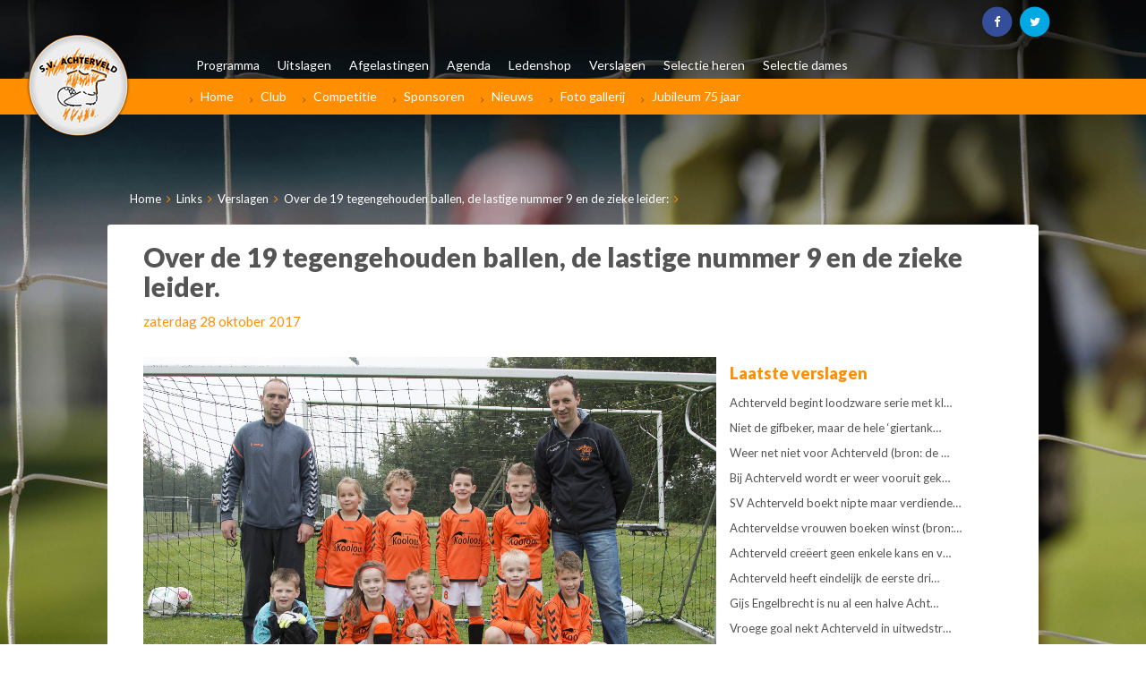

--- FILE ---
content_type: text/html; charset=utf-8
request_url: https://www.svachterveld.nl/links/verslagen/over-de-19-tegengehouden-ballen-de-lastige-nummer-9-en-de-zieke-leider/
body_size: 13107
content:

<!DOCTYPE html>
<html lang="nl">
  <head>
	<meta content="text/html; charset=utf-8" http-equiv="Content-Type" />
    <meta http-equiv="X-UA-Compatible" content="IE=edge">
    <meta name="viewport" content="width=device-width, initial-scale=1, maximum-scale=1, user-scalable=no">
	<title>Over de 19 tegengehouden ballen, de lastige nummer 9 en de zieke leider: | S.V. Achterveld</title>
	<meta name="description" content="">
	<!-- BindTuning head elements-->
	<link rel="apple-touch-icon" sizes="57x57" href="/apple-touch-icon-57x57.png">
	<link rel="apple-touch-icon" sizes="60x60" href="/apple-touch-icon-60x60.png">
	<link rel="apple-touch-icon" sizes="72x72" href="/apple-touch-icon-72x72.png">
	<link rel="apple-touch-icon" sizes="76x76" href="/apple-touch-icon-76x76.png">
	<link rel="apple-touch-icon" sizes="114x114" href="/apple-touch-icon-114x114.png">
	<link rel="apple-touch-icon" sizes="120x120" href="/apple-touch-icon-120x120.png">
	<link rel="apple-touch-icon" sizes="144x144" href="/apple-touch-icon-144x144.png">
	<link rel="apple-touch-icon" sizes="152x152" href="/apple-touch-icon-152x152.png">
	<link rel="icon" type="image/png" href="/favicon-32x32.png" sizes="32x32">
	<link rel="icon" type="image/png" href="/favicon-96x96.png" sizes="96x96">
	<link rel="icon" type="image/png" href="/favicon-16x16.png" sizes="16x16">
	<link rel="manifest" href="/manifest.json">
	<link rel="mask-icon" href="/safari-pinned-tab.svg" color="#5bbad5">
	<link rel="stylesheet" type="text/css" href="/css/lightbox.min.css"/>
	<link rel="stylesheet" type="text/css" href="/css/svachterveld/css/svachterveld.uncompressed.min.css"/>
	<link rel="stylesheet" type="text/css" href="//cdnjs.cloudflare.com/ajax/libs/font-awesome/4.6.2/css/font-awesome.min.css"/>
	<link rel="stylesheet" type="text/css" href="/css/pgwslider.min.css" />
	<link rel="stylesheet" type="text/css" href="/assets/royalslider/royalslider.min.css"/>
	<link rel="stylesheet" type="text/css" href="/assets/royalslider/skins/default/rs-default.min.css"/>
	<link rel="stylesheet" type="text/css" href="/css/royalslider.min.css"/>
	<link rel="stylesheet" type="text/css" href="/css/svachterveld/css/owl-slider-styling.min.css"/>
    <link rel="stylesheet" type="text/css" href="/css/customSlider.min.css"/>

        <script type="text/javascript">if (typeof jQuery == 'undefined') { document.write('<script type="text/javascript" src="/scripts/svachterveld/js/jquery.min.js"><' + '/script>'); } var style_mobile_path = "/css/svachterveld/css/";</script>
        <script type="text/javascript" src="/scripts/svachterveld/js/bootstrap.min.js"></script>
	    <script type="text/javascript" src="/scripts/svachterveld/js/BindMENU.min.js"></script>


    <!-- HTML5 shim and Respond.js IE8 support of HTML5 elements and media queries -->
    <!--[if lt IE 9]>
      <script src="/scripts/svachterveld/js/html5shiv.min.js"></script>
      <script src="/scripts/svachterveld/js/respond.min.js"></script>
    <![endif]-->

    <!--[if gte IE 8]>
      <link rel="stylesheet" href="/css/IE-8-GTE.min.css"/>
    <![endif]-->

<!-- Google Analytics -->
    <script>
		  (function(i,s,o,g,r,a,m){i['GoogleAnalyticsObject']=r;i[r]=i[r]||function(){
		  (i[r].q=i[r].q||[]).push(arguments)},i[r].l=1*new Date();a=s.createElement(o),
		  m=s.getElementsByTagName(o)[0];a.async=1;a.src=g;m.parentNode.insertBefore(a,m)
		  })(window,document,'script','//www.google-analytics.com/analytics.js','ga');
		
		  ga('create', 'UA-77794351-1', 'auto');
		  ga('send', 'pageview');
	</script>
<!-- End Google Analytics -->
		

	
	
		<meta property="og:url"           content="http://www.svachterveld.nl/links/verslagen/over-de-19-tegengehouden-ballen-de-lastige-nummer-9-en-de-zieke-leider/" />
		<meta property="og:type"          content="website" />
		<meta property="og:title"         content="Over de 19 tegengehouden ballen, de lastige nummer 9 en de zieke leider: | S.V. Achterveld" />
		<meta property="og:description"   content="Op deze koude winderige ochtend komen de spelers van J08-2 enthousiast het terrein oplopen. Ze hebben er weer zin in. Al wordt het een flinke kluif, want de tegenstander, Nieuwland, heeft tot nu toe alles gewonnen.
Deze ochtend zijn we alleen onthan" />
		<meta property="og:image"         content="http://www.svachterveld.nl/media/171920/jo8-2-2017-2018.jpg" />	

	
	<!-- Go to www.addthis.com/dashboard to customize your tools -->
	<script type="text/javascript" src="//s7.addthis.com/js/300/addthis_widget.js#pubid=ra-57fce27f8758a361"></script>

		
	<script type="text/javascript">var switchTo5x=true;</script>
	<script type="text/javascript" src="http://w.sharethis.com/button/buttons.js"></script>
	<script type="text/javascript">stLight.options({publisher: "86dc8922-1e61-4768-97d1-022234228584", doNotHash: false, doNotCopy: false, hashAddressBar: false});</script>
</head>
<body>
	<div class="container">
        <div style="float:right;">
    <style>
        .fa-stack-2x {font-size:3em;}
        .fa-stack {width: 3em;height: 3em;line-height: 2em;line-height: 3em;}
    </style>
<div class="row Socialicons">
<div class="col-sm-12">
<div id="SocialZone" class="">
		<a target="_blank" data-toggle="tooltip" data-placement="bottom" style="color:#354e99" title="" href="https://www.facebook.com/svachterveld/" data-original-title="Facebook"><span class="fa-stack">
			<i class="fa fa-circle fa-stack-2x"></i>
			<i class="fa fa-facebook fa-stack-1x fa-inverse"></i>
		</span></a>
			<a target="_blank" data-toggle="tooltip" data-placement="bottom" style="color:#00a9e3" title="" href="https://twitter.com/achterveldjeugd" data-original-title="Twitter"><span class="fa-stack">
			<i class="fa fa-circle fa-stack-2x"></i>
			<i class="fa fa-twitter fa-stack-1x fa-inverse"></i>
		</span></a>
			</div>
</div>
</div>

</div>
		<header class="row">




	<div class="TopBanner text-center hidden-xs">
		<!--/*
			  *
			  * Revive Adserver Javascript Tag
			  * - Generated with Revive Adserver v3.2.2
			  *
			  */-->
			
			<!--/*
			  * The backup image section of this tag has been generated for use on a
			  * non-SSL page.
			  *   'https://api.sportsads.nl/adserver/revive-adserver-3.2.2/www/delivery/...'
			  *
			  * This noscript section of this tag only shows image banners. There
			  * is no width or height in these banners, so if you want these tags to
			  * allocate space for the ad before it shows, you will need to add this
			  * information to the <img> tag.
			  *
			  * If you do not want to deal with the intricities of the noscript
			  * section, delete the tag (from <noscript>... to </noscript>). On
			  * average, the noscript tag is called from less than 1% of internet
			  * users.
			  */-->
			
			<script type='text/javascript'><!--//<![CDATA[
			   var m3_u = (location.protocol=='https:'?'https://api.sportsads.nl/adserver/revive-adserver-3.2.2/www/delivery/ajs.php':'https://api.sportsads.nl/adserver/revive-adserver-3.2.2/www/delivery/ajs.php');
			   var m3_r = Math.floor(Math.random()*99999999999);
			   if (!document.MAX_used) document.MAX_used = ',';
			   document.write ("<scr"+"ipt type='text/javascript' src='"+m3_u);
			   document.write ("?zoneid=3649");
			   document.write ("&source=6331624");
			   document.write ('&amp;cb=' + m3_r);
			   if (document.MAX_used != ',') document.write ("&amp;exclude=" + document.MAX_used);
			   document.write (document.charset ? '&amp;charset='+document.charset : (document.characterSet ? '&amp;charset='+document.characterSet : ''));
			   document.write ("&amp;loc=" + escape(window.location));
			   if (document.referrer) document.write ("&amp;referer=" + escape(document.referrer));
			   if (document.context) document.write ("&context=" + escape(document.context));
			   if (document.mmm_fo) document.write ("&amp;mmm_fo=1");
			   document.write ("'><\/scr"+"ipt>");
			//]]>--></script><noscript><a href='https://api.sportsads.nl/adserver/revive-adserver-3.2.2/www/delivery/ck.php?n=a4e9b4d5&amp;cb=INSERT_RANDOM_NUMBER_HERE' target='_blank'><img src='https://api.sportsads.nl/adserver/revive-adserver-3.2.2/www/delivery/avw.php?zoneid=3649&amp;cb=INSERT_RANDOM_NUMBER_HERE&amp;n=a4e9b4d5' border='0' alt='' /></a></noscript>
	</div>
	<div class="TopBanner text-center visible-xs">
<!--/*
  *
  * Revive Adserver Javascript Tag
  * - Generated with Revive Adserver v3.2.2
  *
  */-->

<!--/*
  * The backup image section of this tag has been generated for use on a
  * non-SSL page.
  *   'https://api.sportsads.nl/adserver/revive-adserver-3.2.2/www/delivery/...'
  *
  * This noscript section of this tag only shows image banners. There
  * is no width or height in these banners, so if you want these tags to
  * allocate space for the ad before it shows, you will need to add this
  * information to the <img> tag.
  *
  * If you do not want to deal with the intricities of the noscript
  * section, delete the tag (from <noscript>... to </noscript>). On
  * average, the noscript tag is called from less than 1% of internet
  * users.
  */-->

<script type='text/javascript'><!--//<![CDATA[
   var m3_u = (location.protocol=='https:'?'https://api.sportsads.nl/adserver/revive-adserver-3.2.2/www/delivery/ajs.php':'https://api.sportsads.nl/adserver/revive-adserver-3.2.2/www/delivery/ajs.php');
   var m3_r = Math.floor(Math.random()*99999999999);
   if (!document.MAX_used) document.MAX_used = ',';
   document.write ("<scr"+"ipt type='text/javascript' src='"+m3_u);
   document.write ("?zoneid=3653");
   document.write ("&source=6331624");
   document.write ('&amp;cb=' + m3_r);
   if (document.MAX_used != ',') document.write ("&amp;exclude=" + document.MAX_used);
   document.write (document.charset ? '&amp;charset='+document.charset : (document.characterSet ? '&amp;charset='+document.characterSet : ''));
   document.write ("&amp;loc=" + escape(window.location));
   if (document.referrer) document.write ("&amp;referer=" + escape(document.referrer));
   if (document.context) document.write ("&context=" + escape(document.context));
   if (document.mmm_fo) document.write ("&amp;mmm_fo=1");
   document.write ("'><\/scr"+"ipt>");
//]]>--></script><noscript><a href='https://api.sportsads.nl/adserver/revive-adserver-3.2.2/www/delivery/ck.php?n=a4e9b4d5&amp;cb=INSERT_RANDOM_NUMBER_HERE' target='_blank'><img src='https://api.sportsads.nl/adserver/revive-adserver-3.2.2/www/delivery/avw.php?zoneid=3653&amp;cb=INSERT_RANDOM_NUMBER_HERE&amp;n=a4e9b4d5' border='0' alt='' /></a></noscript>
</div>	  
		</header>
	</div>	
	<div class="showTopBar visible-xs" style="text-align: right; padding-right: 15px;">Informatie &nbsp;<i class="fa fa-bars"></i></div>

	<div class="topbar" style="display:none; float:right;">
		<ul>
                    <li class="Liststyle"><a href="/links/programma/" title="Programma"><span>Programma</span></a></li>
                    <li class="Liststyle"><a href="/links/uitslagen/" title="Uitslagen"><span>Uitslagen</span></a></li>
                    <li class="Liststyle"><a href="/links/afgelastingen/" title="Afgelastingen"><span>Afgelastingen</span></a></li>
                    <li class="Liststyle"><a href="/links/agenda/" title="Agenda"><span>Agenda</span></a></li>
                    <li class="Liststyle"><a href="http://clubs.deventrade.com/nl/sv-achterveld/" title="Ledenshop" target="_blank"><span>Ledenshop</span></a></li>
                    <li class="Liststyle"><a href="/links/verslagen/" title="Verslagen"><span>Verslagen</span></a></li>
                    <li class="Liststyle"><a href="http://www.svachterveld.nl/selectie-heren/" title="Selectie heren" target="_blank"><span>Selectie heren</span></a></li>
                    <li class="Liststyle"><a href="http://www.svachterveld.nl/selectie-dames/" title="Selectie dames" target="_blank"><span>Selectie dames</span></a></li>

		</ul>
	</div>				
	
	<div class="container">
		<div class="col-md-11 col-md-offset-1 col-xs-10 col-xs-offset-2 hidden-xs">
	

<div id="header-nav">
		<ul style="padding-left: 0;">
			
                    <li class="Liststyle"><a href="/links/programma/" title="Programma"><span>Programma</span></a></li>
                    <li class="Liststyle"><a href="/links/uitslagen/" title="Uitslagen"><span>Uitslagen</span></a></li>
                    <li class="Liststyle"><a href="/links/afgelastingen/" title="Afgelastingen"><span>Afgelastingen</span></a></li>
                    <li class="Liststyle"><a href="/links/agenda/" title="Agenda"><span>Agenda</span></a></li>
                    <li class="Liststyle"><a href="http://clubs.deventrade.com/nl/sv-achterveld/" title="Ledenshop" target="_blank"><span>Ledenshop</span></a></li>
                    <li class="Liststyle"><a href="/links/verslagen/" title="Verslagen"><span>Verslagen</span></a></li>
                    <li class="Liststyle"><a href="http://www.svachterveld.nl/selectie-heren/" title="Selectie heren" target="_blank"><span>Selectie heren</span></a></li>
                    <li class="Liststyle"><a href="http://www.svachterveld.nl/selectie-dames/" title="Selectie dames" target="_blank"><span>Selectie dames</span></a></li>
            	
		</ul>
</div>
		</div>
	</div>
		<nav class="MenuW menucorner">
			<div class="container Menu1024">
				<div class="col-md-1 col-md-2 col-xs-2">


	<div class="col-md-12 col-sm-12 col-xs-12 SiteLogo">
		<a href="/">
			<img class="logo-responsive" src="/ImageGen.ashx?image=/media/72944/sva-logo.png&amp;constrain=true"/>
		</a>
	</div>

				</div>
                <button data-toggle="collapse" class="navbar-toggle pull-right collapsed" type="button" data-target=".collapse-nav" style="margin: 5px 0 0 0;padding: 0;background: none;border: none;"><span style="font-size: 22px;font-weight: 400;text-transform: none;">Menu </span>&nbsp;<i class="fa fa-bars"></i></button>
			    <div class="navbar-collapse collapse collapse-nav">
				    <div class="col-md-11 col-md-11 col-xs-10 MobileMenu npr">
				    <div id="MenuH">
<!-- Nav -->
<ul class="menu">
	
	
	<li>
		<a href="/">Home</a>
	</li>
		<li>
            <a class="MenuLi" href="/club/">Club</a>
            		<ul>
			<li>
				<a href="/club/bestuur/">Bestuur</a>
				
			</li>
			<li>
				<a href="/club/commisies/">Commisies</a>
				
			</li>
			<li>
				<a href="/club/aanmelden-nieuw-lid/">Aanmelden nieuw lid</a>
				
			</li>
			<li>
				<a href="/club/links/">Links</a>
				
			</li>
			<li>
				<a href="/club/contact/">Contact</a>
				
			</li>
			<li>
				<a href="/club/sociale-veilige-sportomgeving/">Sociale veilige sportomgeving</a>
						<ul>
			<li>
				<a href="/club/sociale-veilige-sportomgeving/verklaring-omtrent-gedrag-vog/">Verklaring Omtrent Gedrag (VOG)</a>
				
			</li>
			<li>
				<a href="/club/sociale-veilige-sportomgeving/vertrouwenscontactpersonen/">Vertrouwenscontactpersonen</a>
				
			</li>
			<li>
				<a href="/club/sociale-veilige-sportomgeving/gedragscode-vrijwillige-medewerkers/">Gedragscode (vrijwillige) medewerkers</a>
				
			</li>
			<li>
				<a href="/club/sociale-veilige-sportomgeving/agressieprotocol/">Agressieprotocol</a>
				
			</li>
			<li>
				<a href="/club/sociale-veilige-sportomgeving/gedragsregels/">Gedragsregels</a>
				
			</li>
			<li>
				<a href="/club/sociale-veilige-sportomgeving/beleid-sociaal-gedrag/">Beleid Sociaal Gedrag</a>
				
			</li>
			<li>
				<a href="/club/sociale-veilige-sportomgeving/pestprotocol-en-gedragsregels/">Pestprotocol en Gedragsregels</a>
				
			</li>
			<li>
				<a href="/club/sociale-veilige-sportomgeving/privacybeleid/">Privacybeleid</a>
				
			</li>
		</ul>

			</li>
			<li>
				<a href="/club/erkend-leerbedrijf/">Erkend Leerbedrijf</a>
				
			</li>
			<li>
				<a href="/club/pedagogisch-sportklimaat/">Pedagogisch sportklimaat</a>
				
			</li>
		</ul>

        </li>
		<li>
            <a class="MenuLi" href="/competitie/">Competitie</a>
            		<ul>
			<li>
				<a href="/competitie/jeugd/">Jeugd</a>
						<ul>
			<li>
				<a href="/competitie/jeugd/teamindelingen-jeugd-2024-2025/">Teamindelingen jeugd 2024 - 2025</a>
				
			</li>
			<li>
				<a href="/competitie/jeugd/uitslagen-en-standen/">Uitslagen en standen</a>
				
			</li>
		</ul>

			</li>
			<li>
				<a href="/competitie/heren/">Heren</a>
						<ul>
			<li>
				<a href="/competitie/heren/uitslagen-en-standen/">Uitslagen en standen</a>
				
			</li>
		</ul>

			</li>
			<li>
				<a href="/competitie/dames/">Dames</a>
						<ul>
			<li>
				<a href="/competitie/dames/uitslagen-en-standen/">Uitslagen en standen</a>
				
			</li>
		</ul>

			</li>
			<li>
				<a href="/competitie/35plus45plus/">35+/45+</a>
						<ul>
			<li>
				<a href="/competitie/35plus45plus/winterkampioen-7-tegen-7-team-terschuur/">Winterkampioen 7-tegen-7: team Terschuur</a>
				
			</li>
		</ul>

			</li>
			<li>
				<a href="/competitie/trainingen/">Trainingen</a>
						<ul>
			<li>
				<a href="/competitie/trainingen/trainingstijden-en-indeling-velden-2025-2026/">Trainingstijden en indeling velden 2025-2026</a>
				
			</li>
		</ul>

			</li>
		</ul>

        </li>
		<li>
            <a class="MenuLi" href="/sponsoren/">Sponsoren</a>
            
        </li>
		<li>
            <a class="MenuLi" href="/nieuws/">Nieuws</a>
            		<ul>
			<li>
				<a href="/nieuws/nieuws-algemeen/">Nieuws algemeen</a>
						<ul>
			<li>
				<a href="/nieuws/nieuws-algemeen/clinic-jeugdtrainers/">Clinic jeugdtrainers</a>
				
			</li>
		</ul>

			</li>
			<li>
				<a href="/nieuws/nieuws-jeugd/">Nieuws jeugd</a>
				
			</li>
			<li>
				<a href="/nieuws/nieuws-zondag/">Nieuws zondag</a>
				
			</li>
		</ul>

        </li>
		<li>
            <a class="MenuLi" href="/foto-gallerij/">Foto gallerij</a>
            		<ul>
			<li>
				<a href="/foto-gallerij/teamfotos-2020-2021/">Teamfoto&#39;s 2020-2021</a>
				
			</li>
			<li>
				<a href="/foto-gallerij/teamfotos-2019-2020/">Teamfoto&#39;s 2019-2020</a>
				
			</li>
			<li>
				<a href="/foto-gallerij/teamfotos-2018-2019/">Teamfoto&#39;s 2018-2019</a>
				
			</li>
			<li>
				<a href="/foto-gallerij/teamfotos-2017-2018/">Teamfoto&#39;s 2017-2018</a>
				
			</li>
			<li>
				<a href="/foto-gallerij/teamfotos-2016-2017/">Teamfoto&#39;s 2016-2017</a>
				
			</li>
			<li>
				<a href="/foto-gallerij/jeugdweekend-2019-de-zeskamp/">Jeugdweekend 2019 (de zeskamp)</a>
				
			</li>
			<li>
				<a href="/foto-gallerij/familiedag-2019/">Familiedag 2019</a>
				
			</li>
			<li>
				<a href="/foto-gallerij/jeugdweekend-2019-de-colordisco/">Jeugdweekend 2019 (de colordisco)</a>
				
			</li>
			<li>
				<a href="/foto-gallerij/finale-penaltybokaal-2019/">Finale Penaltybokaal 2019</a>
				
			</li>
			<li>
				<a href="/foto-gallerij/vr2-kampioen-2018/">VR2 kampioen 2018</a>
				
			</li>
			<li>
				<a href="/foto-gallerij/vriendinnendag-2018/">Vriendinnendag 2018</a>
				
			</li>
			<li>
				<a href="/foto-gallerij/voorronde-penaltybokaal-2018/">Voorronde Penaltybokaal 2018</a>
				
			</li>
			<li>
				<a href="/foto-gallerij/open-dag-2017/">Open Dag 2017</a>
				
			</li>
		</ul>

        </li>
		<li>
            <a class="MenuLi" href="/jubileum-75-jaar/">Jubileum 75 jaar</a>
            		<ul>
			<li>
				<a href="/jubileum-75-jaar/uitslag-mudrun-kleine-ronde/">Uitslag Mudrun kleine ronde</a>
				
			</li>
			<li>
				<a href="/jubileum-75-jaar/uitslag-mudrun-10-km-heren/">Uitslag Mudrun 10 km Heren</a>
				
			</li>
			<li>
				<a href="/jubileum-75-jaar/uitslag-mudrun-10-km-dames/">Uitslag Mudrun 10 km Dames</a>
				
			</li>
		</ul>

        </li>
</ul>

<!-- /Nav -->

                        <script>
                        (function ($) {
                            $("#MenuH .menu").BindMENU({ MenuStyle: "DefaultMenu", Orientation: "Horizontal" });
                        })(jQuery);
                        </script>
				    </div>
				    </div>
                </div>
			</div>
		</nav>
        <div class="container">
	        <div id="MainWrapper" class="row">
		        <div class="mainwrapper">	
		        </div>
		        <div class="col-md-12" id="HomeSlider">
			        			
		        </div>
		        <div class="mainwrapper">
			        <div id="Main" role="main">
				        <div class="">
                            <div class="">
                                <div class="col-md-12">

    <ul class="Breadcrumb">
        
            <li><a href="/">Home</a> &nbsp;<i class="fa fa-angle-right divider"></i>&nbsp;&nbsp;</li>
            <li><a href="/links/">Links</a> &nbsp;<i class="fa fa-angle-right divider"></i>&nbsp;&nbsp;</li>
            <li><a href="/links/verslagen/">Verslagen</a> &nbsp;<i class="fa fa-angle-right divider"></i>&nbsp;&nbsp;</li>

        
        <li class="active"><a href="/links/verslagen/over-de-19-tegengehouden-ballen-de-lastige-nummer-9-en-de-zieke-leider/">Over de 19 tegengehouden ballen, de lastige nummer 9 en de zieke leider:</a> &nbsp;<i class="fa fa-angle-right divider"></i>&nbsp;&nbsp;</li>
    </ul>
</div>
                            </div>
					        <div class="col-md-12">


<style>
.sharebox {padding: 0 20px;}
.stButton .stFb, .stButton .stTwbutton, .stButton .stMainServices{height:25px;}
.stButton .stButton_gradient{height:21px}
.datetime{color: #ff8f00;font-size: 0.5em!important;font-weight: 500;}
</style>
<div class="ShowBG">
<div class="col-md-12">
	<div style="padding: 0px 25px 25px 25px;margin-bottom: 25px;">
			<h1 style="padding-top: 20px; padding-bottom: 20px;">Over de 19 tegengehouden ballen, de lastige nummer 9 en de zieke leider.<br/><span class="datetime">zaterdag 28 oktober 2017</span></h1>
			
					<article>
                        <div class="col-md-8 col-xs-12 npl npr NewsContent">
                            <img src="/ImageGen.ashx?image=/media/171920/jo8-2-2017-2018.jpg&amp;Compression=70&amp;&amp;constrain=true&amp;altimage=/media/72944/sva-logo.png" class="img-responsive newsImageBorder">
                            <div class="clearfix"></div>
								<div class="text-right"><span class='st_fblike_hcount' displayText='Facebook Like'></span></div>
									<h2 style="color:#ff8f00">S.V. Achterveld JO8-2</h2>
                            <p>Op deze koude winderige ochtend komen de spelers van J08-2 enthousiast het terrein oplopen. Ze hebben er weer zin in. Al wordt het een flinke kluif, want de tegenstander, Nieuwland, heeft tot nu toe alles gewonnen.</p>
<p>Deze ochtend zijn we alleen onthand. Vooral de ouders hebben stress. Al dagen gaat het er over op de groeps-app: is leider Sander op tijd beter voor deze wedstrijddag. En dan gaat het niet om het ondersteunen van Gert bij het leideren… Nee: wie schrijft er dan het wedstrijdverslag!! De J08-2 heeft zo veel volgers op afstand die elke week vol spanning wachten op het nauwkeurige wedstrijdverslag. Dat we hen natuurlijk niet kunnen teleurstellen. Vele opties kwamen voorbij. Of moesten we alles filmen zodat Sander de wedstrijd toch kon zien en zelf het verslag kon maken. Maar uiteindelijk heb ik als vrouw van de leider de zware last op me genomen. Maar de druk is wel groot…</p>
<p><img style="width: 500px; height: 375px;" src="/media/171904/20171028_085237.jpg?width=500&amp;height=375" alt="20171028_085237.jpg" rel="9024" /></p>
<p><em>Na een peptalk van Gert in het kleedhokje zijn ze er klaar voor: </em></p>
<p><em>“We gaan ze laten verliezen”scandeert Kevin!! De sfeer zit er al goed in.</em></p>
<p>Meteen na de start gaat Nieuwland er fel op. Maar het eerste schot wordt keurig tegengehouden door keeper Ben. Ook Max staat goed op zijn plek en pareert de aanvallen. Emma probeert haar lange benen ook tussen de spelers door te steken en de bal gaat zelfs richting het goal van de tegenstanders. Matthijs en Jochem buffelen mee. Helaas kan de nummer 9 van Nieuwland de bal de andere kant opwerken en schiet hard. Net naast!! Achterveld juicht. Maar vlak daarna ontstaat er een gevecht om de bal voor ons goal en weten ze toch te scoren. 0-1.</p>
<p>Achterveld probeert steeds de bal te veroveren. Maar doordat ze te veel op elkaar lopen staat er niemand vrij. En dan wordt het lastig scoren. We komen wel dicht bij het goal van de tegenstanders maar zij kunnen hard schieten en de bal is dan ook snel weer bij ons goal en het tweede doelpunt valt.</p>
<p> <img style="width: 500px; height: 281.25px;" src="/media/171905/20171028_090908.jpg?width=500&amp;height=281.25" alt="20171028_090908.jpg" rel="9026" /></p>
<p><em>Rik gaat fel op de bal af.</em></p>
<p>Tijd voor de eerste time-out. Gert laat de kinderen nog even zelf vertellen wat er moet gebeuren als ze straks het veld in gaan. Dat weten ze zelf al heel goed. Alleen het op het veld in praktijk brengen is nog wat lastig.</p>
<p>Na een slokje water kunnen ze weer. Achterveld gaat goed in de aanval maar de tegenstander neemt over. Ben duikt goed richting de bal maar zijn arm is net te kort. In de 14<sup>e</sup> minuut is het 0-3. Met direct daarna een genadeloos schot van de grote nummer 9. Helaas het 4<sup>e</sup> doelpunt tegen.</p>
<p> <img style="width: 500px; height: 281.25px;" src="/media/171906/20171028_090411.jpg?width=500&amp;height=281.25" alt="20171028_090411.jpg" rel="9025" /></p>
<p><em>Spelbegeleider, en zus van Max, Sanne houdt het spel goed onder controle.</em> </p>
<p>Na de aftrap gaan we weer jagen. We laten de koppies niet hangen. Vorige keer hebben we natuurlijk veel gescoord. Dus we weten dat we het kunnen. Jarno jaagt met Jochem naar voren. Ze proberen het met een schot. Maar de keeper van de tegenstanders is erg groot en houdt alle ballen goed tegen. Hij schiet ook zo ver uit dat er direct daarna een goal valt. Een minuut daarna is Nieuwland weer bij onze goal. Achterveld probeert met z’n allen te verdedigen maar via Kevin gaat de bal er helaas in. 0-6. En direct daarna valt de 0-7…</p>
<p>Als het uit is voor Achterveld dribbelt Emma de bal heel goed het veld in. Samen met Max en Rik gaat ze goed op weg, iedereen probeert te helpen maar de bal wordt overgenomen. Ze schieten… en Ben heeft de bal! Hij glimt helemaal. Dat was een super redding! </p>
<p>Daarna volgt weer een harde knal en ook die heeft hij!</p>
<p>We proberen steeds goed in de aanval te gaan maar dicht bij het goal van de tegenstander komen we niet.</p>
<p> <img style="width: 500px; height: 281.25px;" src="/media/171915/20171028_094003.jpg?width=500&amp;height=281.25" alt="20171028_094003.jpg" rel="9035" /></p>
<p><em>Hoekschop van Nieuwland. We zoeken goed onze posities op om Ben te helpen.</em></p>
<p>Na de time-out, waarbij een scheidswissel heeft plaatsgevonden omdat Sanne zelf moet spelen, gaat Emma er weer vandoor. Samen met Jochem en ook Iris probeert de bal te raken. Rik leidt de spelers af door fel in de aanval te gaan. Hij schiet net naast! De keeper schiet weer heel ver uit. Nieuwland schiet, maar daar is Ben weer. Keurig gehouden.</p>
<p>Er ontstaat weer een hele spannende verdediging voor het goal van Ben. Dan komt de bal van Nieuwland tegen Rik en gaat in het goal. Heel jammer. Maar we blijven positief en niemand zegt er wat van. Gewoon weer naar onze eigen helft en proberen of we er toch niet een inkrijgen.</p>
<p>In de 28<sup>e</sup> en 29<sup>e</sup> minuut vallen helaas goal 9 en 10.</p>
<p> <img style="width: 500px; height: 391.7824074074074px;" src="/media/171908/20171028_092913.jpg?width=500&amp;height=391.7824074074074" alt="20171028_092913.jpg" rel="9028" /></p>
<p><em>Kevin schiet geweldig hard in vanuit de hoek. Mooi naar voren waar zijn medespelers klaarstaan. </em></p>
<p><em>Jarno legt aan maar de bal gaat naast. Wat een mooie kans.</em></p>
<p>Hierna vallen de Nieuwlanders weer aan. Matthijs staat goed zijn mannetje en gooit zijn lichaam goed in de strijdt. Ook Iris probeert er af en toe een beentje tussen te krijgen. Rik gaat aan de haal met de bal maar de tegenstander neemt over. Nummer 11 en 12 vallen…</p>
<p>De spelers van Nieuwland hoorden we in het begin wat lacherig doen over onze twee meiden. Maar Iris en Emma staan hun mannetje wel in het veld. Af en toe een been ertussen of onhandig in de weg staan is toch wel lastig voor de tegenstanders.</p>
<p><img style="width: 500px; height: 281.25px;" src="/media/171912/20171028_093331.jpg?width=500&amp;height=281.25" alt="20171028_093331.jpg" rel="9032" /> </p>
<p><em>Als de bal hard over geschoten wordt richting het kunstgras veld sprint Ben achter de bal aan. </em></p>
<p><em>Een speler van Nieuwland gaat de strijdt met hem aan om de bal te halen maar Ben rent hem er trots uit! </em></p>
<p><em>Die wint hij maar even!!</em></p>
<p>Weer even tijd voor een pauze. Wat veters worden gestrikt, tips gegeven en we zijn er weer klaar voor. Direct valt het volgende goal. Jarno schiet bij de volgende aftrap hard richting het goal van de tegenstander. Als het dribbelend en overspelend niet lukt dan probeert hij het zo maar. De keeper schiet de bal alleen weer snoeihard richting zijn aanvallers en Ben is kansloos.</p>
<p>Jarno probeert het nog eens met een hard schot vanaf de middellijn. Wie weet lukt het deze keer wel. De bal gaat helaas weer hard naar voren. Maar daar verdedigen we heel goed en Ben kan de bal stoppen.  Hij doet zijn 5 stappen nauwkeurig naar voren zoals hem geleerd is. Maar weet dan even niet naar wie hij moet spelen. 3 vrije mannen staan voor hem. Rik, Matthijs en Jochem staan er klaar voor.  Hij schiet uit, maar daar komt de nummer 9 van Nieuwland al weer aan en de 0-16 gaat erin. Gevolgd door de 0-17.</p>
<p>Nieuwland roept al om de 20. Maar zo ver is het nog niet. Jarno zet de aanval in samen met Rik. Rik schiet hard maar de keeper pakt de bal. Daarna ontstaat er weer een verdedigers-kluts voor ons goal. Maar Ben staat op zijn plek en voorkomt de 0-18.</p>
<p><img style="width: 500px; height: 281.25px;" src="/media/171913/20171028_094116.jpg?width=500&amp;height=281.25" alt="20171028_094116.jpg" rel="9033" /></p>
<p><em>Met z'n allen in de aanval!</em></p>
<p>We gaan weer goed naar voren. Met z’n allen in de aanval. Jochem en Matthijs spelen goed over. Ook Iris schiet naar Rik. Maar het goal wordt niet gehaald. Als de bal weer bij ons komt verdedigen we goed. De opa van Iris geeft ook aanwijzingen. Maar ook met deze tips is goal 19 niet te voorkomen.</p>
<p>We gaan weer richting aftrap. Nog steeds blijven we positief. Iris huppelt zelf naar haar plek.</p>
<p>Het einde van de wedstrijd is nu in zicht. Tot twee keer toe gaat Nieuwland in de aanval maar Ben zorgt er voor dat de 0-20 uitblijft. Helaas valt hij kort daarna toch. 0-20 is de eindstand. Netjes worden de High-fives gegeven en feliciteren we de tegenstander. We gaan ons klaarmaken voor ons hoogtepunt van de wedstrijd: de penalty’s!</p>
<p><img style="width: 500px; height: 281.25px;" src="/media/171919/20171028_094801.jpg?width=500&amp;height=281.25" alt="20171028_094801.jpg" rel="9039" /></p>
<p><em>Iris is er klaar voor. Keeper in de houding! En schieten maar!</em></p>
<p>Vol spanning stellen de kinderen zich op. Gaan we het vandaag weer redden? We gaan gelijk op. Soms mist iemand en soms wordt er geweldig gescoord. Iris schiet prachtig langs de grote keeper. (Ze hadden nog wel tegen haar gezegd dat zo’n klein meisje dat wel niet zou kunnen, vertelde Jochem later.) Het publiek juicht uitzinnig. En ook Kevin, Max en Jarno schieten fantastisch in en iedereen is door het dolle als ook Rik de bal inschiet en wij dit deel van de wedstrijd gewonnen hebben met 5-4. Altijd fijn om met een overwinning de kleedkamer in te gaan.</p>
<p>Het eerste wat Ben zegt als de kleedkamer open gaat: “Ik heb 19 ballen tegengehouden!!” Kijk, dat is de goede instelling. Altijd uitgaan van het positieve. Wat maken die 20 uit die er wel in zijn gegaan. Tijd om lekker onder de warme douche te gaan en vol spanning richting kantine om te zien wat er nu weer voor lekkers in de snoeptrommel is gedaan door de wassende ouder. Het verlies is al weer vergeten!</p>
<p> </p>
<p> </p>
<p> </p>
<p> </p> <br/>
							<!-- Go to www.addthis.com/dashboard to customize your tools -->
							<div class="hidden-lg">
								<h2 style="color:#ff8f00">DEEL DIT BERICHT</h2>
								<div class="addthis_inline_share_toolbox"></div>
							</div>
                        </div>
						<div class="col-md-4 col-xs-12">
							
							<div class="">								
                                <h4 class="lastitemscategoryTitle">Laatste verslagen</h4>
                                <ul class="lastitemscategory">
                                        <li><a href="/links/verslagen/achterveld-begint-loodzware-serie-met-kleine-nederlaag-tegen-olympia-25-uit-de-barnevelde-krant/">Achterveld begint loodzware serie met kl&hellip;</a></li>
                                        <li><a href="/links/verslagen/niet-de-gifbeker-maar-de-hele-giertank-moet-leeg-bij-achterveld-dat-wel-een-nieuwe-trainer-heeft-gestrikt/">Niet de gifbeker, maar de hele ‘giertank&hellip;</a></li>
                                        <li><a href="/links/verslagen/weer-net-niet-voor-achterveld-bron-de-barneveldse-krant/">Weer net niet voor Achterveld (bron: de &hellip;</a></li>
                                        <li><a href="/links/verslagen/bij-achterveld-wordt-er-weer-vooruit-gekeken-bron-barneveldse-krant/">Bij Achterveld wordt er weer vooruit gek&hellip;</a></li>
                                        <li><a href="/links/verslagen/sv-achterveld-boekt-nipte-maar-verdiende-zege-bron-de-barneveldse-krant/">SV Achterveld boekt nipte maar verdiende&hellip;</a></li>
                                        <li><a href="/links/verslagen/achterveldse-vrouwen-boeken-winst-bron-de-leusder-krant/">Achterveldse vrouwen boeken winst (bron:&hellip;</a></li>
                                        <li><a href="/links/verslagen/achterveld-cre&#235;ert-geen-enkele-kans-en-verliest-ook-van-loosdrecht-bron-de-barneveldse-krant/">Achterveld creëert geen enkele kans en v&hellip;</a></li>
                                        <li><a href="/links/verslagen/achterveld-heeft-eindelijk-de-eerste-driepunter-in-de-derde-klasse-te-pakken-bron-de-barneveldse-krant/">Achterveld heeft eindelijk de eerste dri&hellip;</a></li>
                                        <li><a href="/links/verslagen/gijs-engelbrecht-is-nu-al-een-halve-achtervelder-geworden-bron-de-barneveldse-krant/">Gijs Engelbrecht is nu al een halve Acht&hellip;</a></li>
                                        <li><a href="/links/verslagen/vroege-goal-nekt-achterveld-in-uitwedstrijd-tegen-tov-bron-de-barneveldse-krant-1/">Vroege goal nekt Achterveld in uitwedstr&hellip;</a></li>
                                </ul>
                            </div>
						</div>
					</article>
					<div class="clearfix"></div>
	</div>
</div>
<div class="col-md-12">



</div>
<div class="col-md-12 hidden-xs">
	<div class="row">
		<div class="container">
			<!-- Go to www.addthis.com/dashboard to customize your tools -->
			<div class="sharebox">
				<h2 style="color:#ff8f00">DEEL DIT BERICHT</h2>
				<div class="addthis_inline_share_toolbox"></div>
			</div>
		</div>
	</div>
</div>
						</div>
				        </div>
			        </div>
		        </div>	
	        </div>
			
	        <footer class="container">
		        <span id="Copyright">
			        <div class="footerWebsite">
				        <h5 style="color:#FFFFFF; font-weight:400;font-size:12px;">Copyright © 2026 S.V. Achterveld Alle rechten voorbehouden</h5>
				        <a href="http://www.e-force.nl" target="_blank">
					        <img class="logocopy" src="/ImageGen.ashx?image=/media/69009/powered-by-eforce-wit.png&amp;Compression=70">
				        </a>
			        </div>
		        </span>
	        </footer>
<!--			<div id="searchinenet"></div> -->
        </div>
                <div id="BgLayer1" style="background: #353535 url('/ImageGen.ashx?image=/media/73094/achtergrond.jpg&amp;Compression=70') no-repeat; height: 100%; left: 0; position: fixed; top: 0; width: 100%; z-index: -999; background-size: cover; background-position: center;"></div>
        <script type="text/javascript" src="/scripts/svachterveld/js/fix-responsive-WP8.min.js"></script>
	    <script type="text/javascript" src="/assets/royalslider/jquery.royalslider.min.js"></script>
	    <script type="text/javascript" src="/scripts/owl-slider/owl.carousel.min.js"></script>	

        <script type="text/javascript" src="/scripts/allscripts.min.js"></script>
		<script type="text/javascript" src="/scripts/lightbox.min.js"></script>
        
        
			
			    
   <!-- <script type="text/javascript">
    window._sn = window._sn || [];
    window._sn.config = {
        engineid: 'e6826964-40db-4bf0-b5dd-0315d990f410',
    };

    window._sn.widgets = [];
    window._sn.widgets.push({
        container: '#searchinenet',
        engineid: 'e6826964-40db-4bf0-b5dd-0315d990f410',
    });
    </script>
    <script id="snscript" src="//app.searchine.net/scripts/dist/searchine.widget.min.js"></script>
-->
	</body>
</html>

--- FILE ---
content_type: text/css
request_url: https://www.svachterveld.nl/css/svachterveld/css/svachterveld.uncompressed.min.css
body_size: 33497
content:
/*!normalize.css v2.1.3 | MIT License | git.io/normalize */
article,aside,details,figcaption,figure,footer,header,hgroup,main,nav,section,summary{display:block}audio,canvas,video{display:inline-block}audio:not([controls]){display:none;height:0}[hidden],template{display:none}html{font-family:sans-serif;-ms-text-size-adjust:100%;-webkit-text-size-adjust:100%}body{margin:0;background-color:#000}a{background:transparent}a:focus{outline:thin dotted}a:active,a:hover{outline:0}h1{font-size:2em;margin:.67em 0}abbr[title]{border-bottom:1px dotted}b,strong{font-weight:bold}dfn{font-style:italic}hr{-moz-box-sizing:content-box;box-sizing:content-box;height:0}mark{background:#ff0;color:#000}code,kbd,pre,samp{font-family:monospace,serif;font-size:1em}pre{white-space:pre-wrap}q{quotes:"“" "”" "‘" "’"}small{font-size:80%}sub,sup{font-size:75%;line-height:0;position:relative;vertical-align:baseline}sup{top:-.5em}sub{bottom:-.25em}img{border:0}svg:not(:root){overflow:hidden}figure{margin:0}fieldset{border:1px solid silver;margin:0 2px;padding:.35em .625em .75em}legend{border:0;padding:0}button,input,select,textarea{font-family:inherit;font-size:100%;margin:0}button,input{line-height:normal}button,select{text-transform:none}button,html input[type="button"],input[type="reset"],input[type="submit"]{-webkit-appearance:button;cursor:pointer}button[disabled],html input[disabled]{cursor:default}input[type="checkbox"],input[type="radio"]{box-sizing:border-box;padding:0}input[type="search"]{-webkit-appearance:textfield;-moz-box-sizing:content-box;-webkit-box-sizing:content-box;box-sizing:content-box}input[type="search"]::-webkit-search-cancel-button,input[type="search"]::-webkit-search-decoration{-webkit-appearance:none}button::-moz-focus-inner,input::-moz-focus-inner{border:0;padding:0}textarea{overflow:auto;vertical-align:top}table{border-collapse:collapse;border-spacing:0;width:100%}@media print{*{text-shadow:none!important;color:#000!important;background:transparent!important;box-shadow:none!important}a,a:visited{text-decoration:underline}a[href]:after{content:"(" attr(href) ")"}abbr[title]:after{content:"(" attr(title) ")"}a[href^="javascript:"]:after,a[href^="#"]:after{content:""}pre,blockquote{border:1px solid #999;page-break-inside:avoid}thead{display:table-header-group}tr,img{page-break-inside:avoid}img{max-width:100%!important}@page{margin:2cm .5cm}p,h2,h3{orphans:3;widows:3}h2,h3{page-break-after:avoid}select{background:#fff!important}.navbar{display:none}.table td,.table th{background-color:#fff!important}.btn>.caret,.dropup>.btn>.caret{border-top-color:#000!important}.label{border:1px solid #000}.table{border-collapse:collapse!important}.table-bordered th,.table-bordered td{border:1px solid #ddd!important}}*,*:before,*:after{-webkit-box-sizing:border-box;-moz-box-sizing:border-box;box-sizing:border-box}html{font-size:62.5%;-webkit-tap-highlight-color:rgba(0,0,0,0)}body{font-family:"Lato","Helvetica Neue","Arial","Helvetica",sans-serif;font-size:13px;line-height:1.42857143;color:#fff;background-color:#fff}input,button,select,textarea{font-family:inherit;font-size:inherit;line-height:inherit}a{color:#545454;text-decoration:none}a:hover,a:focus{color:#aeaeae;text-decoration:underline}a:focus{outline:thin dotted #333;outline:5px auto -webkit-focus-ring-color;outline-offset:-2px}img{vertical-align:middle}.img-responsive{display:block;max-width:100%;height:auto}.img-rounded{border-radius:6px}.img-thumbnail{padding:4px;line-height:1.42857143;background-color:#fff;border:1px solid #ddd;border-radius:4px;-webkit-transition:all .2s ease-in-out;transition:all .2s ease-in-out;display:inline-block;max-width:100%;height:auto}.img-circle{border-radius:50%}hr{margin-top:18px;margin-bottom:18px;border:0;border-top:1px solid #eee}.sr-only{position:absolute;width:1px;height:1px;margin:-1px;padding:0;overflow:hidden;clip:rect(0,0,0,0);border:0}p{margin:0 0 9px;color:#7f7f7f}.lead{margin-bottom:18px;font-size:14px;font-weight:200;line-height:1.4}@media(min-width:768px){.lead{font-size:19.5px}}small,.small{font-size:85%}cite{font-style:normal}.text-muted{color:#999}.text-primary{color:#f23535}.text-primary:hover{color:#0e6533}.text-warning{color:#c09853}.text-warning:hover{color:#a47e3c}.text-danger{color:#b94a48}.text-danger:hover{color:#953b39}.text-success{color:#468847}.text-success:hover{color:#356635}.text-info{color:#3a87ad}.text-info:hover{color:#2d6987}.text-left{text-align:left}.text-right{text-align:right}.text-center{text-align:center}h1,h2,h3,h4,h5,h6,.h1,.h2,.h3,.h4,.h5,.h6{font-family:"Lato","Helvetica Neue","Arial","Helvetica",sans-serif;font-weight:500;line-height:1.1;color:#515151}h1 small,h2 small,h3 small,h4 small,h5 small,h6 small,.h1 small,.h2 small,.h3 small,.h4 small,.h5 small,.h6 small,h1 .small,h2 .small,h3 .small,h4 .small,h5 .small,h6 .small,.h1 .small,.h2 .small,.h3 .small,.h4 .small,.h5 .small,.h6 .small{font-weight:normal;line-height:1;color:#999}h1,h2,h3{margin-top:18px;margin-bottom:9px}h1 small,h2 small,h3 small,h1 .small,h2 .small,h3 .small{font-size:65%}h4,h5,h6{margin-top:9px;margin-bottom:9px}h4 small,h5 small,h6 small,h4 .small,h5 .small,h6 .small{font-size:75%}h1,.h1{font-size:33px}h2,.h2{font-size:27px}h3,.h3{font-size:23px}h4,.h4{font-size:17px}h5,.h5{font-size:13px}h6,.h6{font-size:12px}.page-header{padding-bottom:8px;margin:36px 0 18px;border-bottom:1px solid #eee}ul,ol{margin-top:0;margin-bottom:9px}ul ul,ol ul,ul ol,ol ol{margin-bottom:0}.list-unstyled{padding-left:0;list-style:none}.list-inline{padding-left:0;list-style:none}.list-inline>li{display:inline-block;padding-left:5px;padding-right:5px}.list-inline>li:first-child{padding-left:0}dl{margin-bottom:18px}dt,dd{line-height:1.42857143}dt{font-weight:bold}dd{margin-left:0}@media(min-width:768px){.dl-horizontal dt{float:left;width:160px;clear:left;text-align:right;overflow:hidden;text-overflow:ellipsis;white-space:nowrap}.dl-horizontal dd{margin-left:180px}.dl-horizontal dd:before,.dl-horizontal dd:after{content:" ";display:table}.dl-horizontal dd:after{clear:both}.dl-horizontal dd:before,.dl-horizontal dd:after{content:" ";display:table}.dl-horizontal dd:after{clear:both}}abbr[title],abbr[data-original-title]{cursor:help;border-bottom:1px dotted #999}abbr.initialism{font-size:90%;text-transform:uppercase}blockquote{padding:9px 18px;margin:0 0 18px;border-left:5px solid #eee}blockquote p{font-size:16.25px;font-weight:300;line-height:1.25}blockquote p:last-child{margin-bottom:0}blockquote small{display:block;line-height:1.42857143;color:#999}blockquote small:before{content:'— '}blockquote.pull-right{padding-right:15px;padding-left:0;border-right:5px solid #eee;border-left:0}blockquote.pull-right p,blockquote.pull-right small,blockquote.pull-right .small{text-align:right}blockquote.pull-right small:before,blockquote.pull-right .small:before{content:''}blockquote.pull-right small:after,blockquote.pull-right .small:after{content:' —'}blockquote:before,blockquote:after{content:""}address{margin-bottom:18px;font-style:normal;line-height:1.42857143}code,kbd,pre,samp{font-family:Monaco,Menlo,Consolas,"Courier New",monospace}code{padding:2px 4px;font-size:90%;color:#c7254e;background-color:#f9f2f4;white-space:nowrap;border-radius:4px}pre{display:block;padding:8.5px;margin:0 0 9px;font-size:12px;line-height:1.42857143;word-break:break-all;word-wrap:break-word;color:#333;background-color:#f5f5f5;border:1px solid #ccc;border-radius:4px}pre code{padding:0;font-size:inherit;color:inherit;white-space:pre-wrap;background-color:transparent;border-radius:0}.pre-scrollable{max-height:340px;overflow-y:scroll}.container{margin-right:auto;margin-left:auto;padding-left:15px;padding-right:15px}.container:before,.container:after{content:" ";display:table}.container:after{clear:both}.container:before,.container:after{content:" ";display:table}.container:after{clear:both}.row{margin-left:-15px;margin-right:-15px}.row:before,.row:after{content:" ";display:table}.row:after{clear:both}.row:before,.row:after{content:" ";display:table}.row:after{clear:both}.col-xs-1,.col-sm-1,.col-md-1,.col-lg-1,.col-xs-2,.col-sm-2,.col-md-2,.col-lg-2,.col-xs-3,.col-sm-3,.col-md-3,.col-lg-3,.col-xs-4,.col-sm-4,.col-md-4,.col-lg-4,.col-xs-5,.col-sm-5,.col-md-5,.col-lg-5,.col-xs-6,.col-sm-6,.col-md-6,.col-lg-6,.col-xs-7,.col-sm-7,.col-md-7,.col-lg-7,.col-xs-8,.col-sm-8,.col-md-8,.col-lg-8,.col-xs-9,.col-sm-9,.col-md-9,.col-lg-9,.col-xs-10,.col-sm-10,.col-md-10,.col-lg-10,.col-xs-11,.col-sm-11,.col-md-11,.col-lg-11,.col-xs-12,.col-sm-12,.col-md-12,.col-lg-12{position:relative;min-height:1px;padding-left:15px;padding-right:15px}.col-xs-1,.col-xs-2,.col-xs-3,.col-xs-4,.col-xs-5,.col-xs-6,.col-xs-7,.col-xs-8,.col-xs-9,.col-xs-10,.col-xs-11{float:left}.col-xs-12{width:100%}.col-xs-11{width:91.66666667%}.col-xs-10{width:83.33333333%}.col-xs-9{width:75%}.col-xs-8{width:66.66666667%}.col-xs-7{width:58.33333333%}.col-xs-6{width:50%}.col-xs-5{width:41.66666667%}.col-xs-4{width:33.33333333%}.col-xs-3{width:25%}.col-xs-2{width:16.66666667%}.col-xs-1{width:8.33333333%}.col-xs-pull-12{right:100%}.col-xs-pull-11{right:91.66666667%}.col-xs-pull-10{right:83.33333333%}.col-xs-pull-9{right:75%}.col-xs-pull-8{right:66.66666667%}.col-xs-pull-7{right:58.33333333%}.col-xs-pull-6{right:50%}.col-xs-pull-5{right:41.66666667%}.col-xs-pull-4{right:33.33333333%}.col-xs-pull-3{right:25%}.col-xs-pull-2{right:16.66666667%}.col-xs-pull-1{right:8.33333333%}.col-xs-pull-0{right:0}.col-xs-push-12{left:100%}.col-xs-push-11{left:91.66666667%}.col-xs-push-10{left:83.33333333%}.col-xs-push-9{left:75%}.col-xs-push-8{left:66.66666667%}.col-xs-push-7{left:58.33333333%}.col-xs-push-6{left:50%}.col-xs-push-5{left:41.66666667%}.col-xs-push-4{left:33.33333333%}.col-xs-push-3{left:25%}.col-xs-push-2{left:16.66666667%}.col-xs-push-1{left:8.33333333%}.col-xs-push-0{left:0}.col-xs-offset-12{margin-left:100%}.col-xs-offset-11{margin-left:91.66666667%}.col-xs-offset-10{margin-left:83.33333333%}.col-xs-offset-9{margin-left:75%}.col-xs-offset-8{margin-left:66.66666667%}.col-xs-offset-7{margin-left:58.33333333%}.col-xs-offset-6{margin-left:50%}.col-xs-offset-5{margin-left:41.66666667%}.col-xs-offset-4{margin-left:33.33333333%}.col-xs-offset-3{margin-left:25%}.col-xs-offset-2{margin-left:16.66666667%}.col-xs-offset-1{margin-left:8.33333333%}.col-xs-offset-0{margin-left:0}@media(min-width:768px){.container{width:750px}.col-sm-1,.col-sm-2,.col-sm-3,.col-sm-4,.col-sm-5,.col-sm-6,.col-sm-7,.col-sm-8,.col-sm-9,.col-sm-10,.col-sm-11{float:left}.col-sm-12{width:100%}.col-sm-11{width:91.66666667%}.col-sm-10{width:83.33333333%}.col-sm-9{width:75%}.col-sm-8{width:66.66666667%}.col-sm-7{width:58.33333333%}.col-sm-6{width:50%}.col-sm-5{width:41.66666667%}.col-sm-4{width:33.33333333%}.col-sm-3{width:25%}.col-sm-2{width:16.66666667%}.col-sm-1{width:8.33333333%}.col-sm-pull-12{right:100%}.col-sm-pull-11{right:91.66666667%}.col-sm-pull-10{right:83.33333333%}.col-sm-pull-9{right:75%}.col-sm-pull-8{right:66.66666667%}.col-sm-pull-7{right:58.33333333%}.col-sm-pull-6{right:50%}.col-sm-pull-5{right:41.66666667%}.col-sm-pull-4{right:33.33333333%}.col-sm-pull-3{right:25%}.col-sm-pull-2{right:16.66666667%}.col-sm-pull-1{right:8.33333333%}.col-sm-pull-0{right:0}.col-sm-push-12{left:100%}.col-sm-push-11{left:91.66666667%}.col-sm-push-10{left:83.33333333%}.col-sm-push-9{left:75%}.col-sm-push-8{left:66.66666667%}.col-sm-push-7{left:58.33333333%}.col-sm-push-6{left:50%}.col-sm-push-5{left:41.66666667%}.col-sm-push-4{left:33.33333333%}.col-sm-push-3{left:25%}.col-sm-push-2{left:16.66666667%}.col-sm-push-1{left:8.33333333%}.col-sm-push-0{left:0}.col-sm-offset-12{margin-left:100%}.col-sm-offset-11{margin-left:91.66666667%}.col-sm-offset-10{margin-left:83.33333333%}.col-sm-offset-9{margin-left:75%}.col-sm-offset-8{margin-left:66.66666667%}.col-sm-offset-7{margin-left:58.33333333%}.col-sm-offset-6{margin-left:50%}.col-sm-offset-5{margin-left:41.66666667%}.col-sm-offset-4{margin-left:33.33333333%}.col-sm-offset-3{margin-left:25%}.col-sm-offset-2{margin-left:16.66666667%}.col-sm-offset-1{margin-left:8.33333333%}.col-sm-offset-0{margin-left:0}}@media(min-width:992px){.container{width:970px}.col-md-1,.col-md-2,.col-md-3,.col-md-4,.col-md-5,.col-md-6,.col-md-7,.col-md-8,.col-md-9,.col-md-10,.col-md-11{float:left}.col-md-12{width:100%}.col-md-11{width:91.66666667%}.col-md-10{width:83.33333333%}.col-md-9{width:75%}.col-md-8{width:66.66666667%}.col-md-7{width:58.33333333%}.col-md-6{width:50%}.col-md-5{width:41.66666667%}.col-md-4{width:33.33333333%}.col-md-3{width:25%}.col-md-2{width:16.66666667%}.col-md-1{width:8.33333333%}.col-md-pull-12{right:100%}.col-md-pull-11{right:91.66666667%}.col-md-pull-10{right:83.33333333%}.col-md-pull-9{right:75%}.col-md-pull-8{right:66.66666667%}.col-md-pull-7{right:58.33333333%}.col-md-pull-6{right:50%}.col-md-pull-5{right:41.66666667%}.col-md-pull-4{right:33.33333333%}.col-md-pull-3{right:25%}.col-md-pull-2{right:16.66666667%}.col-md-pull-1{right:8.33333333%}.col-md-pull-0{right:0}.col-md-push-12{left:100%}.col-md-push-11{left:91.66666667%}.col-md-push-10{left:83.33333333%}.col-md-push-9{left:75%}.col-md-push-8{left:66.66666667%}.col-md-push-7{left:58.33333333%}.col-md-push-6{left:50%}.col-md-push-5{left:41.66666667%}.col-md-push-4{left:33.33333333%}.col-md-push-3{left:25%}.col-md-push-2{left:16.66666667%}.col-md-push-1{left:8.33333333%}.col-md-push-0{left:0}.col-md-offset-12{margin-left:100%}.col-md-offset-11{margin-left:91.66666667%}.col-md-offset-10{margin-left:83.33333333%}.col-md-offset-9{margin-left:75%}.col-md-offset-8{margin-left:66.66666667%}.col-md-offset-7{margin-left:58.33333333%}.col-md-offset-6{margin-left:50%}.col-md-offset-5{margin-left:41.66666667%}.col-md-offset-4{margin-left:33.33333333%}.col-md-offset-3{margin-left:25%}.col-md-offset-2{margin-left:16.66666667%}.col-md-offset-1{margin-left:8.33333333%}.col-md-offset-0{margin-left:0}}@media(min-width:1200px){.container{width:1170px}.col-lg-1,.col-lg-2,.col-lg-3,.col-lg-4,.col-lg-5,.col-lg-6,.col-lg-7,.col-lg-8,.col-lg-9,.col-lg-10,.col-lg-11{float:left}.col-lg-12{width:100%}.col-lg-11{width:91.66666667%}.col-lg-10{width:83.33333333%}.col-lg-9{width:75%}.col-lg-8{width:66.66666667%}.col-lg-7{width:58.33333333%}.col-lg-6{width:50%}.col-lg-5{width:41.66666667%}.col-lg-4{width:33.33333333%}.col-lg-3{width:25%}.col-lg-2{width:16.66666667%}.col-lg-1{width:8.33333333%}.col-lg-pull-12{right:100%}.col-lg-pull-11{right:91.66666667%}.col-lg-pull-10{right:83.33333333%}.col-lg-pull-9{right:75%}.col-lg-pull-8{right:66.66666667%}.col-lg-pull-7{right:58.33333333%}.col-lg-pull-6{right:50%}.col-lg-pull-5{right:41.66666667%}.col-lg-pull-4{right:33.33333333%}.col-lg-pull-3{right:25%}.col-lg-pull-2{right:16.66666667%}.col-lg-pull-1{right:8.33333333%}.col-lg-pull-0{right:0}.col-lg-push-12{left:100%}.col-lg-push-11{left:91.66666667%}.col-lg-push-10{left:83.33333333%}.col-lg-push-9{left:75%}.col-lg-push-8{left:66.66666667%}.col-lg-push-7{left:58.33333333%}.col-lg-push-6{left:50%}.col-lg-push-5{left:41.66666667%}.col-lg-push-4{left:33.33333333%}.col-lg-push-3{left:25%}.col-lg-push-2{left:16.66666667%}.col-lg-push-1{left:8.33333333%}.col-lg-push-0{left:0}.col-lg-offset-12{margin-left:100%}.col-lg-offset-11{margin-left:91.66666667%}.col-lg-offset-10{margin-left:83.33333333%}.col-lg-offset-9{margin-left:75%}.col-lg-offset-8{margin-left:66.66666667%}.col-lg-offset-7{margin-left:58.33333333%}.col-lg-offset-6{margin-left:50%}.col-lg-offset-5{margin-left:41.66666667%}.col-lg-offset-4{margin-left:33.33333333%}.col-lg-offset-3{margin-left:25%}.col-lg-offset-2{margin-left:16.66666667%}.col-lg-offset-1{margin-left:8.33333333%}.col-lg-offset-0{margin-left:0}}table{max-width:100%;background-color:transparent}th{text-align:left}.table{width:100%;margin-bottom:18px}.table>thead>tr>th,.table>tbody>tr>th,.table>tfoot>tr>th,.table>thead>tr>td,.table>tbody>tr>td,.table>tfoot>tr>td{padding:8px;line-height:1.42857143;vertical-align:top;border-top:1px solid #ddd}.table>thead>tr>th{vertical-align:bottom;border-bottom:2px solid #ddd}.table>caption+thead>tr:first-child>th,.table>colgroup+thead>tr:first-child>th,.table>thead:first-child>tr:first-child>th,.table>caption+thead>tr:first-child>td,.table>colgroup+thead>tr:first-child>td,.table>thead:first-child>tr:first-child>td{border-top:0}.table>tbody+tbody{border-top:2px solid #ddd}.table .table{background-color:#fff}.table-condensed>thead>tr>th,.table-condensed>tbody>tr>th,.table-condensed>tfoot>tr>th,.table-condensed>thead>tr>td,.table-condensed>tbody>tr>td,.table-condensed>tfoot>tr>td{padding:5px}.table-bordered{border:1px solid #ddd}.table-bordered>thead>tr>th,.table-bordered>tbody>tr>th,.table-bordered>tfoot>tr>th,.table-bordered>thead>tr>td,.table-bordered>tbody>tr>td,.table-bordered>tfoot>tr>td{border:1px solid #ddd}.table-bordered>thead>tr>th,.table-bordered>thead>tr>td{border-bottom-width:2px}.table-striped>tbody>tr:nth-child(odd)>td,.table-striped>tbody>tr:nth-child(odd)>th{background-color:#f9f9f9}.table-hover>tbody>tr:hover>td,.table-hover>tbody>tr:hover>th{background-color:#f5f5f5}table col[class*="col-"]{float:none;display:table-column}table td[class*="col-"],table th[class*="col-"]{float:none;display:table-cell}.table>thead>tr>td.active,.table>tbody>tr>td.active,.table>tfoot>tr>td.active,.table>thead>tr>th.active,.table>tbody>tr>th.active,.table>tfoot>tr>th.active,.table>thead>tr.active>td,.table>tbody>tr.active>td,.table>tfoot>tr.active>td,.table>thead>tr.active>th,.table>tbody>tr.active>th,.table>tfoot>tr.active>th{background-color:#f5f5f5}.table>thead>tr>td.success,.table>tbody>tr>td.success,.table>tfoot>tr>td.success,.table>thead>tr>th.success,.table>tbody>tr>th.success,.table>tfoot>tr>th.success,.table>thead>tr.success>td,.table>tbody>tr.success>td,.table>tfoot>tr.success>td,.table>thead>tr.success>th,.table>tbody>tr.success>th,.table>tfoot>tr.success>th{background-color:#dff0d8}.table-hover>tbody>tr>td.success:hover,.table-hover>tbody>tr>th.success:hover,.table-hover>tbody>tr.success:hover>td,.table-hover>tbody>tr.success:hover>th{background-color:#d0e9c6}.table>thead>tr>td.danger,.table>tbody>tr>td.danger,.table>tfoot>tr>td.danger,.table>thead>tr>th.danger,.table>tbody>tr>th.danger,.table>tfoot>tr>th.danger,.table>thead>tr.danger>td,.table>tbody>tr.danger>td,.table>tfoot>tr.danger>td,.table>thead>tr.danger>th,.table>tbody>tr.danger>th,.table>tfoot>tr.danger>th{background-color:#f2dede}.table-hover>tbody>tr>td.danger:hover,.table-hover>tbody>tr>th.danger:hover,.table-hover>tbody>tr.danger:hover>td,.table-hover>tbody>tr.danger:hover>th{background-color:#ebcccc}.table>thead>tr>td.warning,.table>tbody>tr>td.warning,.table>tfoot>tr>td.warning,.table>thead>tr>th.warning,.table>tbody>tr>th.warning,.table>tfoot>tr>th.warning,.table>thead>tr.warning>td,.table>tbody>tr.warning>td,.table>tfoot>tr.warning>td,.table>thead>tr.warning>th,.table>tbody>tr.warning>th,.table>tfoot>tr.warning>th{background-color:#fcf8e3}.table-hover>tbody>tr>td.warning:hover,.table-hover>tbody>tr>th.warning:hover,.table-hover>tbody>tr.warning:hover>td,.table-hover>tbody>tr.warning:hover>th{background-color:#faf2cc}@media(max-width:767px){.table-responsive{width:100%;margin-bottom:13.5px;overflow-y:hidden;overflow-x:scroll;-ms-overflow-style:-ms-autohiding-scrollbar;border:1px solid #ddd;-webkit-overflow-scrolling:touch}.table-responsive>.table{margin-bottom:0}.table-responsive>.table>thead>tr>th,.table-responsive>.table>tbody>tr>th,.table-responsive>.table>tfoot>tr>th,.table-responsive>.table>thead>tr>td,.table-responsive>.table>tbody>tr>td,.table-responsive>.table>tfoot>tr>td{white-space:nowrap}.table-responsive>.table-bordered{border:0}.table-responsive>.table-bordered>thead>tr>th:first-child,.table-responsive>.table-bordered>tbody>tr>th:first-child,.table-responsive>.table-bordered>tfoot>tr>th:first-child,.table-responsive>.table-bordered>thead>tr>td:first-child,.table-responsive>.table-bordered>tbody>tr>td:first-child,.table-responsive>.table-bordered>tfoot>tr>td:first-child{border-left:0}.table-responsive>.table-bordered>thead>tr>th:last-child,.table-responsive>.table-bordered>tbody>tr>th:last-child,.table-responsive>.table-bordered>tfoot>tr>th:last-child,.table-responsive>.table-bordered>thead>tr>td:last-child,.table-responsive>.table-bordered>tbody>tr>td:last-child,.table-responsive>.table-bordered>tfoot>tr>td:last-child{border-right:0}.table-responsive>.table-bordered>tbody>tr:last-child>th,.table-responsive>.table-bordered>tfoot>tr:last-child>th,.table-responsive>.table-bordered>tbody>tr:last-child>td,.table-responsive>.table-bordered>tfoot>tr:last-child>td{border-bottom:0}}fieldset{padding:0;margin:0;border:0}legend{border-style:none;border-color:inherit;border-width:0;display:block;width:100%;padding:0;line-height:inherit;margin-bottom:18px}label{display:inline-block;margin-bottom:5px;font-weight:bold}input[type="search"]{-webkit-box-sizing:border-box;-moz-box-sizing:border-box;box-sizing:border-box}input[type="radio"],input[type="checkbox"]{margin:4px 0 0;margin-top:1px \9;line-height:normal}input[type="file"]{display:block}select[multiple],select[size]{height:auto!important}select optgroup{font-size:inherit;font-style:inherit;font-family:inherit}input[type="file"]:focus,input[type="radio"]:focus,input[type="checkbox"]:focus{outline:thin dotted #333;outline:5px auto -webkit-focus-ring-color;outline-offset:-2px}input[type="number"]::-webkit-outer-spin-button,input[type="number"]::-webkit-inner-spin-button{height:auto}output{display:block;padding-top:7px;font-size:13px;line-height:1.42857143;color:#555;vertical-align:middle}.form-control{display:block;width:100%}input[type=text],input[type=password],input[type=datetime],input[type=datetime-local],input[type=date],input[type=month],input[type=time],input[type=week],input[type=number],input[type=email],input[type=url],input[type=search],input[type=tel],input[type=color],.form-control{height:32px}input[type=text],input[type=password],input[type=datetime],input[type=datetime-local],input[type=date],input[type=month],input[type=time],input[type=week],input[type=number],input[type=email],input[type=url],input[type=search],input[type=tel],input[type=color],select,textarea,.form-control{padding:6px 12px;font-size:13px;line-height:1.42857143;color:#555;vertical-align:middle;background-color:#fff;background-image:none;border:1px solid #ccc;border-radius:4px;-webkit-box-shadow:inset 0 1px 1px rgba(0,0,0,.075);box-shadow:inset 0 1px 1px rgba(0,0,0,.075);-webkit-transition:border-color ease-in-out .15s,box-shadow ease-in-out .15s;transition:border-color ease-in-out .15s,box-shadow ease-in-out .15s}input[type=text]:focus,input[type=password]:focus,input[type=datetime]:focus,input[type=datetime-local]:focus,input[type=date]:focus,input[type=month]:focus,input[type=time]:focus,input[type=week]:focus,input[type=number]:focus,input[type=email]:focus,input[type=url]:focus,input[type=search]:focus,input[type=tel]:focus,input[type=color]:focus,select:focus,textarea:focus,.form-control:focus{border-color:#66afe9;outline:0;-webkit-box-shadow:inset 0 1px 1px rgba(0,0,0,.075),0 0 8px rgba(20,146,73,1);box-shadow:inset 0 1px 1px rgba(0,0,0,.075),0 0 8px #d21118}input[type=text]:-moz-placeholder,input[type=password]:-moz-placeholder,input[type=datetime]:-moz-placeholder,input[type=datetime-local]:-moz-placeholder,input[type=date]:-moz-placeholder,input[type=month]:-moz-placeholder,input[type=time]:-moz-placeholder,input[type=week]:-moz-placeholder,input[type=number]:-moz-placeholder,input[type=email]:-moz-placeholder,input[type=url]:-moz-placeholder,input[type=search]:-moz-placeholder,input[type=tel]:-moz-placeholder,input[type=color]:-moz-placeholder,select:-moz-placeholder,textarea:-moz-placeholder,.form-control:-moz-placeholder{color:#999}input[type=text]::-moz-placeholder,input[type=password]::-moz-placeholder,input[type=datetime]::-moz-placeholder,input[type=datetime-local]::-moz-placeholder,input[type=date]::-moz-placeholder,input[type=month]::-moz-placeholder,input[type=time]::-moz-placeholder,input[type=week]::-moz-placeholder,input[type=number]::-moz-placeholder,input[type=email]::-moz-placeholder,input[type=url]::-moz-placeholder,input[type=search]::-moz-placeholder,input[type=tel]::-moz-placeholder,input[type=color]::-moz-placeholder,select::-moz-placeholder,textarea::-moz-placeholder,.form-control::-moz-placeholder{color:#999}input[type=text]:-ms-input-placeholder,input[type=password]:-ms-input-placeholder,input[type=datetime]:-ms-input-placeholder,input[type=datetime-local]:-ms-input-placeholder,input[type=date]:-ms-input-placeholder,input[type=month]:-ms-input-placeholder,input[type=time]:-ms-input-placeholder,input[type=week]:-ms-input-placeholder,input[type=number]:-ms-input-placeholder,input[type=email]:-ms-input-placeholder,input[type=url]:-ms-input-placeholder,input[type=search]:-ms-input-placeholder,input[type=tel]:-ms-input-placeholder,input[type=color]:-ms-input-placeholder,select:-ms-input-placeholder,textarea:-ms-input-placeholder,.form-control:-ms-input-placeholder{color:#999}input[type=text]::-webkit-input-placeholder,input[type=password]::-webkit-input-placeholder,input[type=datetime]::-webkit-input-placeholder,input[type=datetime-local]::-webkit-input-placeholder,input[type=date]::-webkit-input-placeholder,input[type=month]::-webkit-input-placeholder,input[type=time]::-webkit-input-placeholder,input[type=week]::-webkit-input-placeholder,input[type=number]::-webkit-input-placeholder,input[type=email]::-webkit-input-placeholder,input[type=url]::-webkit-input-placeholder,input[type=search]::-webkit-input-placeholder,input[type=tel]::-webkit-input-placeholder,input[type=color]::-webkit-input-placeholder,select::-webkit-input-placeholder,textarea::-webkit-input-placeholder,.form-control::-webkit-input-placeholder{color:#999}input[type=text][disabled],input[type=password][disabled],input[type=datetime][disabled],input[type=datetime-local][disabled],input[type=date][disabled],input[type=month][disabled],input[type=time][disabled],input[type=week][disabled],input[type=number][disabled],input[type=email][disabled],input[type=url][disabled],input[type=search][disabled],input[type=tel][disabled],input[type=color][disabled],select[disabled],textarea[disabled],.form-control[disabled],input[type=text][readonly],input[type=password][readonly],input[type=datetime][readonly],input[type=datetime-local][readonly],input[type=date][readonly],input[type=month][readonly],input[type=time][readonly],input[type=week][readonly],input[type=number][readonly],input[type=email][readonly],input[type=url][readonly],input[type=search][readonly],input[type=tel][readonly],input[type=color][readonly],select[readonly],textarea[readonly],.form-control[readonly],fieldset[disabled] input[type=text],fieldset[disabled] input[type=password],fieldset[disabled] input[type=datetime],fieldset[disabled] input[type=datetime-local],fieldset[disabled] input[type=date],fieldset[disabled] input[type=month],fieldset[disabled] input[type=time],fieldset[disabled] input[type=week],fieldset[disabled] input[type=number],fieldset[disabled] input[type=email],fieldset[disabled] input[type=url],fieldset[disabled] input[type=search],fieldset[disabled] input[type=tel],fieldset[disabled] input[type=color],fieldset[disabled] select,fieldset[disabled] textarea,fieldset[disabled] .form-control{cursor:not-allowed;background-color:#eee}textareainput[type=text],textareainput[type=password],textareainput[type=datetime],textareainput[type=datetime-local],textareainput[type=date],textareainput[type=month],textareainput[type=time],textareainput[type=week],textareainput[type=number],textareainput[type=email],textareainput[type=url],textareainput[type=search],textareainput[type=tel],textareainput[type=color],textareaselect,textareatextarea,textarea.form-control{height:auto}.form-group{margin-bottom:15px}.radio,.checkbox{display:block;min-height:18px;margin-top:10px;margin-bottom:10px;padding-left:20px;vertical-align:middle}.radio label,.checkbox label{display:inline;margin-bottom:0;font-weight:normal;cursor:pointer}.radio input[type="radio"],.radio-inline input[type="radio"],.checkbox input[type="checkbox"],.checkbox-inline input[type="checkbox"]{float:left;margin-left:-20px}.radio+.radio,.checkbox+.checkbox{margin-top:-5px}.radio-inline,.checkbox-inline{display:inline-block;padding-left:20px;margin-bottom:0;vertical-align:middle;font-weight:normal;cursor:pointer}.radio-inline+.radio-inline,.checkbox-inline+.checkbox-inline{margin-top:0;margin-left:10px}input[type="radio"][disabled],input[type="checkbox"][disabled],.radio[disabled],.radio-inline[disabled],.checkbox[disabled],.checkbox-inline[disabled],fieldset[disabled] input[type="radio"],fieldset[disabled] input[type="checkbox"],fieldset[disabled] .radio,fieldset[disabled] .radio-inline,fieldset[disabled] .checkbox,fieldset[disabled] .checkbox-inline{cursor:not-allowed}.form-control.input-sm{height:30px;padding:5px 10px;font-size:12px;line-height:1.5;border-radius:3px}select.form-control.input-sm{height:30px;line-height:30px}textarea.form-control.input-sm{height:auto}.form-control.input-lg{height:44px;padding:10px 16px;font-size:17px;line-height:1.33;border-radius:6px}select.form-control.input-lg{height:44px;line-height:44px}textarea.form-control.input-lg{height:auto}.has-warning .help-block,.has-warning .control-label,.has-warning .radio,.has-warning .checkbox,.has-warning .radio-inline,.has-warning .checkbox-inline{color:#c09853}.has-warning .form-control{border-color:#c09853;-webkit-box-shadow:inset 0 1px 1px rgba(0,0,0,.075);box-shadow:inset 0 1px 1px rgba(0,0,0,.075)}.has-warning .form-control:focus{border-color:#a47e3c;-webkit-box-shadow:inset 0 1px 1px rgba(0,0,0,.075),0 0 6px #dbc59e;box-shadow:inset 0 1px 1px rgba(0,0,0,.075),0 0 6px #dbc59e}.has-warning .input-group-addon{color:#c09853;border-color:#c09853;background-color:#fcf8e3}.has-error .help-block,.has-error .control-label,.has-error .radio,.has-error .checkbox,.has-error .radio-inline,.has-error .checkbox-inline{color:#b94a48}.has-error .form-control{border-color:#b94a48;-webkit-box-shadow:inset 0 1px 1px rgba(0,0,0,.075);box-shadow:inset 0 1px 1px rgba(0,0,0,.075)}.has-error .form-control:focus{border-color:#953b39;-webkit-box-shadow:inset 0 1px 1px rgba(0,0,0,.075),0 0 6px #d59392;box-shadow:inset 0 1px 1px rgba(0,0,0,.075),0 0 6px #d59392}.has-error .input-group-addon{color:#b94a48;border-color:#b94a48;background-color:#f2dede}.has-success .help-block,.has-success .control-label,.has-success .radio,.has-success .checkbox,.has-success .radio-inline,.has-success .checkbox-inline{color:#468847}.has-success .form-control{border-color:#468847;-webkit-box-shadow:inset 0 1px 1px rgba(0,0,0,.075);box-shadow:inset 0 1px 1px rgba(0,0,0,.075)}.has-success .form-control:focus{border-color:#356635;-webkit-box-shadow:inset 0 1px 1px rgba(0,0,0,.075),0 0 6px #7aba7b;box-shadow:inset 0 1px 1px rgba(0,0,0,.075),0 0 6px #7aba7b}.has-success .input-group-addon{color:#468847;border-color:#468847;background-color:#dff0d8}.has-success .form-control{border:#468847 1px solid!important}.has-warning .form-control{border:#c09853 1px solid!important}.has-error .form-control{border:#b94a48 1px solid!important}.form-control-static{margin-bottom:0}.help-block{display:block;margin-top:5px;margin-bottom:10px;color:#b7b7b7}@media(min-width:768px){.form-inline .form-group{display:inline-block;margin-bottom:0;vertical-align:middle}.form-inline .form-control{display:inline-block}.form-inline .radio,.form-inline .checkbox{display:inline-block;margin-top:0;margin-bottom:0;padding-left:0}.form-inline .radio input[type="radio"],.form-inline .checkbox input[type="checkbox"]{float:none;margin-left:0}}.form-horizontal .control-label,.form-horizontal .radio,.form-horizontal .checkbox,.form-horizontal .radio-inline,.form-horizontal .checkbox-inline{margin-top:0;margin-bottom:0;padding-top:7px}.form-horizontal .form-group{}.form-horizontal .form-group:before,.form-horizontal .form-group:after{content:" ";display:table}.form-horizontal .form-group:after{clear:both}.form-horizontal .form-group:before,.form-horizontal .form-group:after{content:" ";display:table}.form-horizontal .form-group:after{clear:both}.form-horizontal .form-control-static{padding-top:7px}@media(min-width:768px){.form-horizontal .control-label{text-align:right}}input[type=submit],input[type=reset],input[type=button],button,.btn{display:inline-block;margin-bottom:0;font-weight:normal;text-align:center;vertical-align:middle;cursor:pointer;background-image:none;border:1px solid transparent;white-space:nowrap;padding:6px 12px;font-size:13px;line-height:1.42857143;border-radius:4px;-webkit-user-select:none;-moz-user-select:none;-ms-user-select:none;-o-user-select:none;user-select:none}input[type=submit]:focus,input[type=reset]:focus,input[type=button]:focus,button:focus,.btn:focus{outline:thin dotted #333;outline:5px auto -webkit-focus-ring-color;outline-offset:-2px}input[type=submit]:hover,input[type=reset]:hover,input[type=button]:hover,button:hover,.btn:hover,input[type=submit]:focus,input[type=reset]:focus,input[type=button]:focus,button:focus,.btn:focus{color:#fff;text-decoration:none}input[type=submit]:active,input[type=reset]:active,input[type=button]:active,button:active,.btn:active,input[type=submit].active,input[type=reset].active,input[type=button].active,button.active,.btn.active{outline:0;background-image:none;-webkit-box-shadow:inset 0 3px 5px rgba(0,0,0,.125);box-shadow:inset 0 3px 5px rgba(0,0,0,.125)}input[type=submit].disabled,input[type=reset].disabled,input[type=button].disabled,button.disabled,.btn.disabled,input[type=submit][disabled],input[type=reset][disabled],input[type=button][disabled],button[disabled],.btn[disabled],fieldset[disabled] input[type=submit],fieldset[disabled] input[type=reset],fieldset[disabled] input[type=button],fieldset[disabled] button,fieldset[disabled] .btn{cursor:not-allowed;pointer-events:none;opacity:.65;filter:alpha(opacity=65);-webkit-box-shadow:none;box-shadow:none}input[type=submit],input[type=reset],input[type=button],button,.btn-default{color:#fff;background-color:#333;border-color:#262626}input[type=submit]:hover,input[type=reset]:hover,input[type=button]:hover,button:hover,.btn-default:hover,input[type=submit]:focus,input[type=reset]:focus,input[type=button]:focus,button:focus,.btn-default:focus,input[type=submit]:active,input[type=reset]:active,input[type=button]:active,button:active,.btn-default:active,input[type=submit].active,input[type=reset].active,input[type=button].active,button.active,.btn-default.active,.open .dropdown-toggleinput[type=submit],.open .dropdown-toggleinput[type=reset],.open .dropdown-toggleinput[type=button],.open .dropdown-togglebutton,.open .dropdown-toggle.btn-default{color:#fff;background-color:#1f1f1f;border-color:#080808}input[type=submit]:active,input[type=reset]:active,input[type=button]:active,button:active,.btn-default:active,input[type=submit].active,input[type=reset].active,input[type=button].active,button.active,.btn-default.active,.open .dropdown-toggleinput[type=submit],.open .dropdown-toggleinput[type=reset],.open .dropdown-toggleinput[type=button],.open .dropdown-togglebutton,.open .dropdown-toggle.btn-default{background-image:none}input[type=submit].disabled,input[type=reset].disabled,input[type=button].disabled,button.disabled,.btn-default.disabled,input[type=submit][disabled],input[type=reset][disabled],input[type=button][disabled],button[disabled],.btn-default[disabled],fieldset[disabled] input[type=submit],fieldset[disabled] input[type=reset],fieldset[disabled] input[type=button],fieldset[disabled] button,fieldset[disabled] .btn-default,input[type=submit].disabled:hover,input[type=reset].disabled:hover,input[type=button].disabled:hover,button.disabled:hover,.btn-default.disabled:hover,input[type=submit][disabled]:hover,input[type=reset][disabled]:hover,input[type=button][disabled]:hover,button[disabled]:hover,.btn-default[disabled]:hover,fieldset[disabled] input[type=submit]:hover,fieldset[disabled] input[type=reset]:hover,fieldset[disabled] input[type=button]:hover,fieldset[disabled] button:hover,fieldset[disabled] .btn-default:hover,input[type=submit].disabled:focus,input[type=reset].disabled:focus,input[type=button].disabled:focus,button.disabled:focus,.btn-default.disabled:focus,input[type=submit][disabled]:focus,input[type=reset][disabled]:focus,input[type=button][disabled]:focus,button[disabled]:focus,.btn-default[disabled]:focus,fieldset[disabled] input[type=submit]:focus,fieldset[disabled] input[type=reset]:focus,fieldset[disabled] input[type=button]:focus,fieldset[disabled] button:focus,fieldset[disabled] .btn-default:focus,input[type=submit].disabled:active,input[type=reset].disabled:active,input[type=button].disabled:active,button.disabled:active,.btn-default.disabled:active,input[type=submit][disabled]:active,input[type=reset][disabled]:active,input[type=button][disabled]:active,button[disabled]:active,.btn-default[disabled]:active,fieldset[disabled] input[type=submit]:active,fieldset[disabled] input[type=reset]:active,fieldset[disabled] input[type=button]:active,fieldset[disabled] button:active,fieldset[disabled] .btn-default:active,input[type=submit].disabled.active,input[type=reset].disabled.active,input[type=button].disabled.active,button.disabled.active,.btn-default.disabled.active,input[type=submit][disabled].active,input[type=reset][disabled].active,input[type=button][disabled].active,button[disabled].active,.btn-default[disabled].active,fieldset[disabled] input[type=submit].active,fieldset[disabled] input[type=reset].active,fieldset[disabled] input[type=button].active,fieldset[disabled] button.active,fieldset[disabled] .btn-default.active{background-color:#333;border-color:#262626}.btn-primary{color:#fff;background-color:#ff8f00;border-color:#117c3e}.btn-primary:hover,.btn-primary:focus,.btn-primary:active,.btn-primary.active,.open .dropdown-toggle.btn-primary{color:#fff;background-color:#8c0409;border-color:#0a4623}.btn-primary:active,.btn-primary.active,.open .dropdown-toggle.btn-primary{background-image:none}.btn-primary.disabled,.btn-primary[disabled],fieldset[disabled] .btn-primary,.btn-primary.disabled:hover,.btn-primary[disabled]:hover,fieldset[disabled] .btn-primary:hover,.btn-primary.disabled:focus,.btn-primary[disabled]:focus,fieldset[disabled] .btn-primary:focus,.btn-primary.disabled:active,.btn-primary[disabled]:active,fieldset[disabled] .btn-primary:active,.btn-primary.disabled.active,.btn-primary[disabled].active,fieldset[disabled] .btn-primary.active{background-color:#f23535;border-color:#117c3e}.btn-warning{color:#fff;background-color:#f0ad4e;border-color:#eea236}.btn-warning:hover,.btn-warning:focus,.btn-warning:active,.btn-warning.active,.open .dropdown-toggle.btn-warning{color:#fff;background-color:#ed9c28;border-color:#d58512}.btn-warning:active,.btn-warning.active,.open .dropdown-toggle.btn-warning{background-image:none}.btn-warning.disabled,.btn-warning[disabled],fieldset[disabled] .btn-warning,.btn-warning.disabled:hover,.btn-warning[disabled]:hover,fieldset[disabled] .btn-warning:hover,.btn-warning.disabled:focus,.btn-warning[disabled]:focus,fieldset[disabled] .btn-warning:focus,.btn-warning.disabled:active,.btn-warning[disabled]:active,fieldset[disabled] .btn-warning:active,.btn-warning.disabled.active,.btn-warning[disabled].active,fieldset[disabled] .btn-warning.active{background-color:#f0ad4e;border-color:#eea236}.btn-danger{color:#fff;background-color:#d9534f;border-color:#d43f3a}.btn-danger:hover,.btn-danger:focus,.btn-danger:active,.btn-danger.active,.open .dropdown-toggle.btn-danger{color:#fff;background-color:#d2322d;border-color:#ac2925}.btn-danger:active,.btn-danger.active,.open .dropdown-toggle.btn-danger{background-image:none}.btn-danger.disabled,.btn-danger[disabled],fieldset[disabled] .btn-danger,.btn-danger.disabled:hover,.btn-danger[disabled]:hover,fieldset[disabled] .btn-danger:hover,.btn-danger.disabled:focus,.btn-danger[disabled]:focus,fieldset[disabled] .btn-danger:focus,.btn-danger.disabled:active,.btn-danger[disabled]:active,fieldset[disabled] .btn-danger:active,.btn-danger.disabled.active,.btn-danger[disabled].active,fieldset[disabled] .btn-danger.active{background-color:#d9534f;border-color:#d43f3a}.btn-success{color:#fff;background-color:#5cb85c;border-color:#4cae4c}.btn-success:hover,.btn-success:focus,.btn-success:active,.btn-success.active,.open .dropdown-toggle.btn-success{color:#fff;background-color:#47a447;border-color:#398439}.btn-success:active,.btn-success.active,.open .dropdown-toggle.btn-success{background-image:none}.btn-success.disabled,.btn-success[disabled],fieldset[disabled] .btn-success,.btn-success.disabled:hover,.btn-success[disabled]:hover,fieldset[disabled] .btn-success:hover,.btn-success.disabled:focus,.btn-success[disabled]:focus,fieldset[disabled] .btn-success:focus,.btn-success.disabled:active,.btn-success[disabled]:active,fieldset[disabled] .btn-success:active,.btn-success.disabled.active,.btn-success[disabled].active,fieldset[disabled] .btn-success.active{background-color:#5cb85c;border-color:#4cae4c}.btn-info{color:#fff;background-color:#5bc0de;border-color:#46b8da}.btn-info:hover,.btn-info:focus,.btn-info:active,.btn-info.active,.open .dropdown-toggle.btn-info{color:#fff;background-color:#39b3d7;border-color:#269abc}.btn-info:active,.btn-info.active,.open .dropdown-toggle.btn-info{background-image:none}.btn-info.disabled,.btn-info[disabled],fieldset[disabled] .btn-info,.btn-info.disabled:hover,.btn-info[disabled]:hover,fieldset[disabled] .btn-info:hover,.btn-info.disabled:focus,.btn-info[disabled]:focus,fieldset[disabled] .btn-info:focus,.btn-info.disabled:active,.btn-info[disabled]:active,fieldset[disabled] .btn-info:active,.btn-info.disabled.active,.btn-info[disabled].active,fieldset[disabled] .btn-info.active{background-color:#5bc0de;border-color:#46b8da}.btn-link{color:#f23535;font-weight:normal;cursor:pointer;border-radius:0}.btn-link,.btn-link:active,.btn-link[disabled],fieldset[disabled] .btn-link{background-color:transparent;-webkit-box-shadow:none;box-shadow:none}.btn-link,.btn-link:hover,.btn-link:focus,.btn-link:active{border-color:transparent}.btn-link:hover,.btn-link:focus{color:#f23535;text-decoration:underline;background-color:transparent}.btn-link[disabled]:hover,fieldset[disabled] .btn-link:hover,.btn-link[disabled]:focus,fieldset[disabled] .btn-link:focus{color:#999;text-decoration:none}.btn-lg{padding:10px 16px;font-size:17px;line-height:1.33;border-radius:6px}.btn-sm,.btn-xs{padding:5px 10px;font-size:12px;line-height:1.5;border-radius:3px}.btn-xs{padding:1px 5px}.btn-block{display:block;width:100%;padding-left:0;padding-right:0}.btn-block+.btn-block{margin-top:5px}input[type="submit"].btn-block,input[type="reset"].btn-block,input[type="button"].btn-block{width:100%}.fade{opacity:0;-webkit-transition:opacity .15s linear;transition:opacity .15s linear}.fade.in{opacity:1}.collapse{display:none}.collapse.in{display:block}.collapsing{position:relative;height:0;overflow:hidden;-webkit-transition:height .35s ease;transition:height .35s ease}.caret{display:inline-block;width:0;height:0;margin-left:2px;vertical-align:middle;border-top:4px solid #000;border-right:4px solid transparent;border-left:4px solid transparent;border-bottom:0 dotted}.dropdown{position:relative}.dropdown-toggle:focus{outline:0}.dropdown-menu{position:absolute;top:100%;left:0;z-index:1000;display:none;float:left;min-width:160px;padding:5px 0;margin:2px 0 0;list-style:none;font-size:13px;background-color:#fff;border:1px solid #ccc;border:1px solid rgba(0,0,0,.15);border-radius:4px;-webkit-box-shadow:0 6px 12px rgba(0,0,0,.175);box-shadow:0 6px 12px rgba(0,0,0,.175);background-clip:padding-box}.dropdown-menu.pull-right{right:0;left:auto}.dropdown-menu .divider{height:1px;margin:8px 0;overflow:hidden;background-color:#e5e5e5}.dropdown-menu>li>a{display:block;padding:3px 20px;clear:both;font-weight:normal;line-height:1.42857143;color:#333;white-space:nowrap}.dropdown-menu>li>a:hover,.dropdown-menu>li>a:focus{text-decoration:none;color:#262626;background-color:#f5f5f5}.dropdown-menu>.active>a,.dropdown-menu>.active>a:hover,.dropdown-menu>.active>a:focus{color:#fff;text-decoration:none;outline:0;background-color:#f23535}.dropdown-menu>.disabled>a,.dropdown-menu>.disabled>a:hover,.dropdown-menu>.disabled>a:focus{color:#999}.dropdown-menu>.disabled>a:hover,.dropdown-menu>.disabled>a:focus{text-decoration:none;background-color:transparent;background-image:none;filter:progid:DXImageTransform.Microsoft.gradient(enabled=false);cursor:not-allowed}.open>.dropdown-menu{display:block}.open>a{outline:0}.dropdown-header{display:block;padding:3px 20px;font-size:12px;line-height:1.42857143;color:#999}.dropdown-backdrop{position:fixed;left:0;right:0;bottom:0;top:0;z-index:990}.pull-right>.dropdown-menu{right:0;left:auto}.dropup .caret,.navbar-fixed-bottom .dropdown .caret{border-top:0 dotted;border-bottom:4px solid #000;content:""}.dropup .dropdown-menu,.navbar-fixed-bottom .dropdown .dropdown-menu{top:auto;bottom:100%;margin-bottom:1px}@media(min-width:768px){.navbar-right .dropdown-menu{right:0;left:auto}}li.mega ul.submenu{left:-68px!important}.btn-default .caret{border-top-color:#fff}.btn-primary .caret,.btn-success .caret,.btn-warning .caret,.btn-danger .caret,.btn-info .caret{border-top-color:#fff}.dropup .btn-default .caret{border-bottom-color:#fff}.dropup .btn-primary .caret,.dropup .btn-success .caret,.dropup .btn-warning .caret,.dropup .btn-danger .caret,.dropup .btn-info .caret{border-bottom-color:#fff}.btn-group,.btn-group-vertical{position:relative;display:inline-block;vertical-align:middle}.btn-group>.btn,.btn-group-vertical>.btn{position:relative;float:left}.btn-group>.btn:hover,.btn-group-vertical>.btn:hover,.btn-group>.btn:focus,.btn-group-vertical>.btn:focus,.btn-group>.btn:active,.btn-group-vertical>.btn:active,.btn-group>.btn.active,.btn-group-vertical>.btn.active{z-index:2}.btn-group>.btn:focus,.btn-group-vertical>.btn:focus{outline:none}.btn-group .btn+.btn,.btn-group .btn+.btn-group,.btn-group .btn-group+.btn,.btn-group .btn-group+.btn-group{margin-left:-1px}.btn-toolbar:before,.btn-toolbar:after{content:" ";display:table}.btn-toolbar:after{clear:both}.btn-toolbar:before,.btn-toolbar:after{content:" ";display:table}.btn-toolbar:after{clear:both}.btn-toolbar .btn-group{float:left}.btn-toolbar>.btn+.btn,.btn-toolbar>.btn-group+.btn,.btn-toolbar>.btn+.btn-group,.btn-toolbar>.btn-group+.btn-group{margin-left:5px}.btn-group>.btn:not(:first-child):not(:last-child):not(.dropdown-toggle){border-radius:0}.btn-group>.btn:first-child{margin-left:0}.btn-group>.btn:first-child:not(:last-child):not(.dropdown-toggle){border-bottom-right-radius:0;border-top-right-radius:0}.btn-group>.btn:last-child:not(:first-child),.btn-group>.dropdown-toggle:not(:first-child){border-bottom-left-radius:0;border-top-left-radius:0}.btn-group>.btn-group{float:left}.btn-group>.btn-group:not(:first-child):not(:last-child)>.btn{border-radius:0}.btn-group>.btn-group:first-child>.btn:last-child,.btn-group>.btn-group:first-child>.dropdown-toggle{border-bottom-right-radius:0;border-top-right-radius:0}.btn-group>.btn-group:last-child>.btn:first-child{border-bottom-left-radius:0;border-top-left-radius:0}.btn-group .dropdown-toggle:active,.btn-group.open .dropdown-toggle{outline:0}.btn-group-xs>.btn{padding:5px 10px;font-size:12px;line-height:1.5;border-radius:3px;padding:1px 5px;font-size:9.75px;padding:1px 6px}.btn-group-sm>.btn{padding:5px 10px;font-size:12px;line-height:1.5;border-radius:3px;font-size:11px;padding:2px 10px}.btn-group-lg>.btn{padding:10px 16px;font-size:17px;line-height:1.33;border-radius:6px;font-size:16.25px;padding:11px 19px}.btn-group>.btn+.dropdown-toggle{padding-left:8px;padding-right:8px}.btn-group>.btn-lg+.dropdown-toggle{padding-left:12px;padding-right:12px}.btn-group.open .dropdown-toggle{-webkit-box-shadow:inset 0 3px 5px rgba(0,0,0,.125);box-shadow:inset 0 3px 5px rgba(0,0,0,.125)}.btn-group.open .dropdown-toggle.btn-link{-webkit-box-shadow:none;box-shadow:none}.btn .caret{margin-left:0}.btn-lg .caret{border-width:5px 5px 0;border-bottom-width:0}.dropup .btn-lg .caret{border-width:0 5px 5px}.btn-group-vertical>.btn,.btn-group-vertical>.btn-group{display:block;float:none;width:100%;max-width:100%}.btn-group-vertical>.btn-group:before,.btn-group-vertical>.btn-group:after{content:" ";display:table}.btn-group-vertical>.btn-group:after{clear:both}.btn-group-vertical>.btn-group:before,.btn-group-vertical>.btn-group:after{content:" ";display:table}.btn-group-vertical>.btn-group:after{clear:both}.btn-group-vertical>.btn-group>.btn{float:none}.btn-group-vertical>.btn+.btn,.btn-group-vertical>.btn+.btn-group,.btn-group-vertical>.btn-group+.btn,.btn-group-vertical>.btn-group+.btn-group{margin-top:-1px;margin-left:0}.btn-group-vertical>.btn:not(:first-child):not(:last-child){border-radius:0}.btn-group-vertical>.btn:first-child:not(:last-child){border-top-right-radius:4px;border-bottom-right-radius:0;border-bottom-left-radius:0}.btn-group-vertical>.btn:last-child:not(:first-child){border-bottom-left-radius:4px;border-top-right-radius:0;border-top-left-radius:0}.btn-group-vertical>.btn-group:not(:first-child):not(:last-child)>.btn{border-radius:0}.btn-group-vertical>.btn-group:first-child>.btn:last-child,.btn-group-vertical>.btn-group:first-child>.dropdown-toggle{border-bottom-right-radius:0;border-bottom-left-radius:0}.btn-group-vertical>.btn-group:last-child>.btn:first-child{border-top-right-radius:0;border-top-left-radius:0}.btn-group-justified{display:table;width:100%;table-layout:fixed;border-collapse:separate}.btn-group-justified .btn{float:none;display:table-cell;width:1%}[data-toggle="buttons"]>.btn>input[type="radio"],[data-toggle="buttons"]>.btn>input[type="checkbox"]{display:none}.input-group{position:relative;display:table;border-collapse:separate}.input-group.col{float:none;padding-left:0;padding-right:0}.input-group .form-control{width:100%;margin-bottom:0}.input-group-lg>.form-control,.input-group-lg>.input-group-addon,.input-group-lg>.input-group-btn>.btn{height:44px;padding:10px 16px;font-size:17px;line-height:1.33;border-radius:6px}select.input-group-lg>.form-control,select.input-group-lg>.input-group-addon,select.input-group-lg>.input-group-btn>.btn{height:44px;line-height:44px}textarea.input-group-lg>.form-control,textarea.input-group-lg>.input-group-addon,textarea.input-group-lg>.input-group-btn>.btn{height:auto}.input-group-sm>.form-control,.input-group-sm>.input-group-addon,.input-group-sm>.input-group-btn>.btn{height:30px;padding:5px 10px;font-size:12px;line-height:1.5;border-radius:3px}select.input-group-sm>.form-control,select.input-group-sm>.input-group-addon,select.input-group-sm>.input-group-btn>.btn{height:30px;line-height:30px}textarea.input-group-sm>.form-control,textarea.input-group-sm>.input-group-addon,textarea.input-group-sm>.input-group-btn>.btn{height:auto}.input-group-addon,.input-group-btn,.input-group .form-control{display:table-cell}.input-group-addon:not(:first-child):not(:last-child),.input-group-btn:not(:first-child):not(:last-child),.input-group .form-control:not(:first-child):not(:last-child){border-radius:0}.input-group-addon,.input-group-btn{width:1%;white-space:nowrap;vertical-align:middle}.input-group-addon{padding:6px 12px;font-size:13px;font-weight:normal;line-height:1;color:#555;text-align:center;background-color:#eee;border:1px solid #ccc;border-radius:4px}.input-group-addon.input-sm{padding:5px 10px;font-size:12px;border-radius:3px}.input-group-addon.input-lg{padding:10px 16px;font-size:17px;border-radius:6px}.input-group-addon input[type="radio"],.input-group-addon input[type="checkbox"]{margin-top:0}.input-group .form-control:first-child,.input-group-addon:first-child,.input-group-btn:first-child>.btn,.input-group-btn:first-child>.dropdown-toggle,.input-group-btn:last-child>.btn:not(:last-child):not(.dropdown-toggle){border-bottom-right-radius:0;border-top-right-radius:0}.input-group-addon:first-child{border-right:0}.input-group .form-control:last-child,.input-group-addon:last-child,.input-group-btn:last-child>.btn,.input-group-btn:last-child>.dropdown-toggle,.input-group-btn:first-child>.btn:not(:first-child){border-bottom-left-radius:0;border-top-left-radius:0}.input-group-addon:last-child{border-left:0}.input-group-btn{position:relative;white-space:nowrap}.input-group-btn:first-child>.btn{margin-right:-1px}.input-group-btn:last-child>.btn{margin-left:-1px}.input-group-btn>.btn{position:relative}.input-group-btn>.btn+.btn{margin-left:-4px}.input-group-btn>.btn:hover,.input-group-btn>.btn:active{z-index:2}.nav{margin-bottom:0;padding-left:0;list-style:none;background-color:#ff8f00}.nav:before,.nav:after{content:" ";display:table}.nav:after{clear:both}.nav:before,.nav:after{content:" ";display:table}.nav:after{clear:both}.nav>li{position:relative;display:block}.nav>li>a{position:relative;display:block;padding:10px 15px}.nav>li>a:hover,.nav>li>a:focus{text-decoration:none;background-color:#fff;color:#ff8f00}.nav>li.disabled>a{color:#999}.nav>li.disabled>a:hover,.nav>li.disabled>a:focus{color:#999;text-decoration:none;background-color:transparent;cursor:not-allowed}.nav .open>a,.nav .open>a:hover,.nav .open>a:focus{background-color:#eee;border-color:#f23535}.nav .open>a .caret,.nav .open>a:hover .caret,.nav .open>a:focus .caret{border-top-color:#f23535;border-bottom-color:#f23535}.nav .nav-divider{height:1px;margin:8px 0;overflow:hidden;background-color:#e5e5e5}.nav>li>a>img{max-width:none}.nav-tabs{border-bottom:1px solid #ddd}.nav-tabs>li{float:left;margin-bottom:-1px}.nav-tabs>li>a{margin-right:2px;line-height:1.42857143;border:1px solid transparent;border-radius:4px 4px 0 0}.nav-tabs>li.active>a,.nav-tabs>li.active>a:hover,.nav-tabs>li.active>a:focus{color:#555;background-color:#fff;border:1px solid #ddd;border-bottom-color:transparent;cursor:default}.nav-tabs.nav-justified{width:100%;border-bottom:0}.nav-tabs.nav-justified>li{float:none}.nav-tabs.nav-justified>li>a{text-align:center;margin-bottom:5px}.nav-tabs.nav-justified>.dropdown .dropdown-menu{top:auto;left:auto}@media(min-width:768px){.nav-tabs.nav-justified>li{display:table-cell;width:1%}.nav-tabs.nav-justified>li>a{margin-bottom:0}}.nav-tabs.nav-justified>li>a{margin-right:0;border-radius:4px}.nav-tabs.nav-justified>.active>a,.nav-tabs.nav-justified>.active>a:hover,.nav-tabs.nav-justified>.active>a:focus{border:1px solid #ddd}@media(min-width:768px){.nav-tabs.nav-justified>li>a{border-bottom:1px solid #ddd;border-radius:4px 4px 0 0}.nav-tabs.nav-justified>.active>a,.nav-tabs.nav-justified>.active>a:hover,.nav-tabs.nav-justified>.active>a:focus{border-bottom-color:#fff}}.nav-pills>li{float:left}.nav-pills>li>a{border-radius:4px}.nav-pills>li+li{margin-left:2px}.nav-pills>li.active>a,.nav-pills>li.active>a:hover,.nav-pills>li.active>a:focus{color:#fff;background-color:#f23535}.nav-pills>li.active>a .caret,.nav-pills>li.active>a:hover .caret,.nav-pills>li.active>a:focus .caret{border-top-color:#fff;border-bottom-color:#fff}.nav-stacked>li{float:none}.nav-stacked>li+li{margin-top:2px;margin-left:0}.nav-justified{width:100%}.nav-justified>li{float:none}.nav-justified>li>a{text-align:center;margin-bottom:5px}.nav-justified>.dropdown .dropdown-menu{top:auto;left:auto}@media(min-width:768px){.nav-justified>li{display:table-cell;width:1%}.nav-justified>li>a{margin-bottom:0}}.nav-tabs-justified{border-bottom:0}.nav-tabs-justified>li>a{margin-right:0;border-radius:4px}.nav-tabs-justified>.active>a,.nav-tabs-justified>.active>a:hover,.nav-tabs-justified>.active>a:focus{border:1px solid #ddd}@media(min-width:768px){.nav-tabs-justified>li>a{border-bottom:1px solid #ddd;border-radius:4px 4px 0 0}.nav-tabs-justified>.active>a,.nav-tabs-justified>.active>a:hover,.nav-tabs-justified>.active>a:focus{border-bottom-color:#fff}}.tab-content>.tab-pane{display:none}.tab-content>.active{display:block}.nav .caret{border-top-color:#f23535;border-bottom-color:#f23535}.nav a:hover .caret{border-top-color:#f23535;border-bottom-color:#f23535}.nav-tabs .dropdown-menu{margin-top:-1px;border-top-right-radius:0;border-top-left-radius:0}.navbar{position:relative;min-height:50px;margin-bottom:18px;border:1px solid transparent}.navbar:before,.navbar:after{content:" ";display:table}.navbar:after{clear:both}.navbar:before,.navbar:after{content:" ";display:table}.navbar:after{clear:both}@media(min-width:768px){.navbar{border-radius:4px}}.navbar-header:before,.navbar-header:after{content:" ";display:table}.navbar-header:after{clear:both}.navbar-header:before,.navbar-header:after{content:" ";display:table}.navbar-header:after{clear:both}@media(min-width:768px){.navbar-header{float:left}}.navbar-collapse{max-height:340px;overflow-x:visible;padding-right:15px;padding-left:15px;border-top:1px solid transparent;box-shadow:inset 0 1px 0 rgba(255,255,255,.1);-webkit-overflow-scrolling:touch}.navbar-collapse:before,.navbar-collapse:after{content:" ";display:table}.navbar-collapse:after{clear:both}.navbar-collapse:before,.navbar-collapse:after{content:" ";display:table}.navbar-collapse:after{clear:both}.navbar-collapse.in{overflow-y:auto}@media(min-width:768px){.navbar-collapse{width:auto;border-top:0;box-shadow:none}.navbar-collapse.collapse{display:block!important;height:auto!important;padding-bottom:0;overflow:visible!important}.navbar-collapse.in{overflow-y:auto}.navbar-collapse .navbar-nav.navbar-left:first-child{margin-left:-15px}.navbar-collapse .navbar-nav.navbar-right:last-child{margin-right:-15px}.navbar-collapse .navbar-text:last-child{margin-right:0}}.container>.navbar-header,.container>.navbar-collapse{margin-right:-15px;margin-left:-15px}@media(min-width:768px){.container>.navbar-header,.container>.navbar-collapse{margin-right:0;margin-left:0}}.navbar-static-top{z-index:1000;border-width:0 0 1px}@media(min-width:768px){.navbar-static-top{border-radius:0}}.navbar-fixed-top,.navbar-fixed-bottom{position:fixed;right:0;left:0;z-index:1030}@media(min-width:768px){.navbar-fixed-top,.navbar-fixed-bottom{border-radius:0}}.navbar-fixed-top{top:0;border-width:0 0 1px}.navbar-fixed-bottom{bottom:0;margin-bottom:0;border-width:1px 0 0}.navbar-brand{float:left;padding:16px 15px;font-size:17px;line-height:18px}.navbar-brand:hover,.navbar-brand:focus{text-decoration:none}@media(min-width:768px){.navbar>.container .navbar-brand{margin-left:-15px}}.navbar-toggle{position:relative;float:right;margin-right:15px;padding:9px 10px;margin-top:8px;margin-bottom:8px;background-color:transparent;border:1px solid transparent;border-radius:4px}.navbar-toggle .icon-bar{display:block;width:22px;height:2px;border-radius:1px}.navbar-toggle .icon-bar+.icon-bar{margin-top:4px}@media(min-width:768px){.navbar-toggle{display:none}}.navbar-nav{margin:8px -15px}.navbar-nav>li>a{padding-top:10px;padding-bottom:10px;line-height:18px}@media(max-width:767px){.navbar-nav .open .dropdown-menu{position:static;float:none;width:auto;margin-top:0;background-color:transparent;border:0;box-shadow:none}.navbar-nav .open .dropdown-menu>li>a,.navbar-nav .open .dropdown-menu .dropdown-header{padding:5px 15px 5px 25px}.navbar-nav .open .dropdown-menu>li>a{line-height:18px}.navbar-nav .open .dropdown-menu>li>a:hover,.navbar-nav .open .dropdown-menu>li>a:focus{background-image:none}.centeredbanner{display:none!important}}@media(min-width:768px){.navbar-nav{float:left;margin:0}.navbar-nav>li{float:left}.navbar-nav>li>a{padding-top:16px;padding-bottom:16px}}@media(min-width:768px){.navbar-left{float:left!important}.navbar-right{float:right!important}}.navbar-form{margin-left:-15px;margin-right:-15px;padding:10px 15px;border-top:1px solid transparent;border-bottom:1px solid transparent;-webkit-box-shadow:inset 0 1px 0 rgba(255,255,255,.1),0 1px 0 rgba(255,255,255,.1);box-shadow:inset 0 1px 0 rgba(255,255,255,.1),0 1px 0 rgba(255,255,255,.1);margin-top:9px;margin-bottom:9px}@media(min-width:768px){.navbar-form .form-group{display:inline-block;margin-bottom:0;vertical-align:middle}.navbar-form .form-control{display:inline-block}.navbar-form .radio,.navbar-form .checkbox{display:inline-block;margin-top:0;margin-bottom:0;padding-left:0}.navbar-form .radio input[type="radio"],.navbar-form .checkbox input[type="checkbox"]{float:none;margin-left:0}}@media(max-width:767px){.navbar-form .form-group{margin-bottom:5px}}@media(min-width:768px){.navbar-form{width:auto;border:0;margin-left:0;margin-right:0;padding-top:0;padding-bottom:0;-webkit-box-shadow:none;box-shadow:none}}.navbar-nav>li>.dropdown-menu{margin-top:0;border-top-right-radius:0;border-top-left-radius:0}.navbar-fixed-bottom .navbar-nav>li>.dropdown-menu{border-bottom-right-radius:0;border-bottom-left-radius:0}.navbar-nav.pull-right>li>.dropdown-menu,.navbar-nav>li>.dropdown-menu.pull-right{left:auto;right:0}.navbar-btn{margin-top:9px;margin-bottom:9px}.navbar-text{float:left;margin-top:16px;margin-bottom:16px}@media(min-width:768px){.navbar-text{margin-left:15px;margin-right:15px}}.navbar-default{background-color:#f8f8f8;border-color:#e7e7e7}.navbar-default .navbar-brand{color:#777}.navbar-default .navbar-brand:hover,.navbar-default .navbar-brand:focus{color:#5e5e5e;background-color:transparent}.navbar-default .navbar-text{color:#777}.navbar-default .navbar-nav>li>a{color:#777}.navbar-default .navbar-nav>li>a:hover,.navbar-default .navbar-nav>li>a:focus{color:#333;background-color:transparent}.navbar-default .navbar-nav>.active>a,.navbar-default .navbar-nav>.active>a:hover,.navbar-default .navbar-nav>.active>a:focus{color:#555;background-color:#e7e7e7}.navbar-default .navbar-nav>.disabled>a,.navbar-default .navbar-nav>.disabled>a:hover,.navbar-default .navbar-nav>.disabled>a:focus{color:#ccc;background-color:transparent}.navbar-default .navbar-toggle{border-color:#ddd}.navbar-default .navbar-toggle:hover,.navbar-default .navbar-toggle:focus{background-color:#ddd}.navbar-default .navbar-toggle .icon-bar{background-color:#ccc}.navbar-default .navbar-collapse,.navbar-default .navbar-form{border-color:#e7e7e7}.navbar-default .navbar-nav>.dropdown>a:hover .caret,.navbar-default .navbar-nav>.dropdown>a:focus .caret{border-top-color:#333;border-bottom-color:#333}.navbar-default .navbar-nav>.open>a,.navbar-default .navbar-nav>.open>a:hover,.navbar-default .navbar-nav>.open>a:focus{background-color:#e7e7e7;color:#555}.navbar-default .navbar-nav>.open>a .caret,.navbar-default .navbar-nav>.open>a:hover .caret,.navbar-default .navbar-nav>.open>a:focus .caret{border-top-color:#555;border-bottom-color:#555}.navbar-default .navbar-nav>.dropdown>a .caret{border-top-color:#777;border-bottom-color:#777}@media(max-width:767px){.navbar-default .navbar-nav .open .dropdown-menu>li>a{color:#777}.navbar-default .navbar-nav .open .dropdown-menu>li>a:hover,.navbar-default .navbar-nav .open .dropdown-menu>li>a:focus{color:#333;background-color:transparent}.navbar-default .navbar-nav .open .dropdown-menu>.active>a,.navbar-default .navbar-nav .open .dropdown-menu>.active>a:hover,.navbar-default .navbar-nav .open .dropdown-menu>.active>a:focus{color:#555;background-color:#e7e7e7}.navbar-default .navbar-nav .open .dropdown-menu>.disabled>a,.navbar-default .navbar-nav .open .dropdown-menu>.disabled>a:hover,.navbar-default .navbar-nav .open .dropdown-menu>.disabled>a:focus{color:#ccc;background-color:transparent}}.navbar-default .navbar-link{color:#777}.navbar-default .navbar-link:hover{color:#333}.navbar-inverse{background-color:#222;border-color:#080808}.navbar-inverse .navbar-brand{color:#999}.navbar-inverse .navbar-brand:hover,.navbar-inverse .navbar-brand:focus{color:#fff;background-color:transparent}.navbar-inverse .navbar-text{color:#999}.navbar-inverse .navbar-nav>li>a{color:#999}.navbar-inverse .navbar-nav>li>a:hover,.navbar-inverse .navbar-nav>li>a:focus{color:#fff;background-color:transparent}.navbar-inverse .navbar-nav>.active>a,.navbar-inverse .navbar-nav>.active>a:hover,.navbar-inverse .navbar-nav>.active>a:focus{color:#fff;background-color:#080808}.navbar-inverse .navbar-nav>.disabled>a,.navbar-inverse .navbar-nav>.disabled>a:hover,.navbar-inverse .navbar-nav>.disabled>a:focus{color:#444;background-color:transparent}.navbar-inverse .navbar-toggle{border-color:#333}.navbar-inverse .navbar-toggle:hover,.navbar-inverse .navbar-toggle:focus{background-color:#333}.navbar-inverse .navbar-toggle .icon-bar{background-color:#fff}.navbar-inverse .navbar-collapse,.navbar-inverse .navbar-form{border-color:#101010}.navbar-inverse .navbar-nav>.open>a,.navbar-inverse .navbar-nav>.open>a:hover,.navbar-inverse .navbar-nav>.open>a:focus{background-color:#080808;color:#fff}.navbar-inverse .navbar-nav>.dropdown>a:hover .caret{border-top-color:#fff;border-bottom-color:#fff}.navbar-inverse .navbar-nav>.dropdown>a .caret{border-top-color:#999;border-bottom-color:#999}.navbar-inverse .navbar-nav>.open>a .caret,.navbar-inverse .navbar-nav>.open>a:hover .caret,.navbar-inverse .navbar-nav>.open>a:focus .caret{border-top-color:#fff;border-bottom-color:#fff}@media(max-width:767px){.navbar-inverse .navbar-nav .open .dropdown-menu>.dropdown-header{border-color:#080808}.navbar-inverse .navbar-nav .open .dropdown-menu>li>a{color:#999}.navbar-inverse .navbar-nav .open .dropdown-menu>li>a:hover,.navbar-inverse .navbar-nav .open .dropdown-menu>li>a:focus{color:#fff;background-color:transparent}.navbar-inverse .navbar-nav .open .dropdown-menu>.active>a,.navbar-inverse .navbar-nav .open .dropdown-menu>.active>a:hover,.navbar-inverse .navbar-nav .open .dropdown-menu>.active>a:focus{color:#fff;background-color:#080808}.navbar-inverse .navbar-nav .open .dropdown-menu>.disabled>a,.navbar-inverse .navbar-nav .open .dropdown-menu>.disabled>a:hover,.navbar-inverse .navbar-nav .open .dropdown-menu>.disabled>a:focus{color:#444;background-color:transparent}}.navbar-inverse .navbar-link{color:#999}.navbar-inverse .navbar-link:hover{color:#fff}.pagination{display:inline-block;padding-left:0;margin:18px 0;border-radius:4px}.pagination>li{display:inline}.pagination>li>a,.pagination>li>span{position:relative;float:left;padding:6px 12px;line-height:1.42857143;text-decoration:none;background-color:#fff;border:1px solid #ddd;margin-left:-1px}.pagination>li:first-child>a,.pagination>li:first-child>span{margin-left:0;border-bottom-left-radius:4px;border-top-left-radius:4px}.pagination>li:last-child>a,.pagination>li:last-child>span{border-bottom-right-radius:4px;border-top-right-radius:4px}.pagination>li>a:hover,.pagination>li>span:hover,.pagination>li>a:focus,.pagination>li>span:focus{background-color:#eee}.pagination>.active>a,.pagination>.active>span,.pagination>.active>a:hover,.pagination>.active>span:hover,.pagination>.active>a:focus,.pagination>.active>span:focus{z-index:2;color:#fff;background-color:#f23535;border-color:#f23535;cursor:default}.pagination>.disabled>span,.pagination>.disabled>span:hover,.pagination>.disabled>span:focus,.pagination>.disabled>a,.pagination>.disabled>a:hover,.pagination>.disabled>a:focus{color:#999;background-color:#fff;border-color:#ddd;cursor:not-allowed}.pagination-lg>li>a,.pagination-lg>li>span{padding:10px 16px;font-size:17px}.pagination-lg>li:first-child>a,.pagination-lg>li:first-child>span{border-bottom-left-radius:6px;border-top-left-radius:6px}.pagination-lg>li:last-child>a,.pagination-lg>li:last-child>span{border-bottom-right-radius:6px;border-top-right-radius:6px}.pagination-sm>li>a,.pagination-sm>li>span{padding:5px 10px;font-size:12px}.pagination-sm>li:first-child>a,.pagination-sm>li:first-child>span{border-bottom-left-radius:3px;border-top-left-radius:3px}.pagination-sm>li:last-child>a,.pagination-sm>li:last-child>span{border-bottom-right-radius:3px;border-top-right-radius:3px}.pager{padding-left:0;margin:18px 0;list-style:none;text-align:center}.pager:before,.pager:after{content:" ";display:table}.pager:after{clear:both}.pager:before,.pager:after{content:" ";display:table}.pager:after{clear:both}.pager li{display:inline}.pager li>a,.pager li>span{display:inline-block;padding:5px 14px;background-color:#fff;border:1px solid #ddd;border-radius:15px}.pager li>a:hover,.pager li>a:focus{text-decoration:none;background-color:#eee}.pager .next>a,.pager .next>span{float:right}.pager .previous>a,.pager .previous>span{float:left}.pager .disabled>a,.pager .disabled>a:hover,.pager .disabled>a:focus,.pager .disabled>span{color:#999;background-color:#fff;cursor:not-allowed}.label{display:inline;padding:.2em .6em .3em;font-size:75%;font-weight:bold;line-height:1;color:#fff;text-align:center;white-space:nowrap;vertical-align:baseline;border-radius:.25em}.label[href]:hover,.label[href]:focus{color:#fff;text-decoration:none;cursor:pointer}.label:empty{display:none}.label-default{background-color:#999}.label-default[href]:hover,.label-default[href]:focus{background-color:gray}.label-primary{background-color:#f23535}.label-primary[href]:hover,.label-primary[href]:focus{background-color:#0e6533}.label-success{background-color:#5cb85c}.label-success[href]:hover,.label-success[href]:focus{background-color:#449d44}.label-info{background-color:#5bc0de}.label-info[href]:hover,.label-info[href]:focus{background-color:#31b0d5}.label-warning{background-color:#f0ad4e}.label-warning[href]:hover,.label-warning[href]:focus{background-color:#ec971f}.label-danger{background-color:#d9534f}.label-danger[href]:hover,.label-danger[href]:focus{background-color:#c9302c}.badge{display:inline-block;min-width:10px;padding:3px 7px;font-size:12px;font-weight:bold;color:#fff;line-height:1;vertical-align:baseline;white-space:nowrap;text-align:center;background-color:#999;border-radius:10px}.badge:empty{display:none}a.badge:hover,a.badge:focus{color:#fff;text-decoration:none;cursor:pointer}.btn .badge{position:relative;top:-1px}a.list-group-item.active>.badge,.nav-pills>.active>a>.badge{color:#f23535;background-color:#fff}.nav-pills>li>a>.badge{margin-left:3px}.jumbotron{padding:30px;margin-bottom:30px;font-size:20px;font-weight:200;line-height:2.14285714;color:inherit;background-color:#eee}.jumbotron h1{line-height:1;color:inherit}.jumbotron p{line-height:1.4}.container .jumbotron{border-radius:6px}@media screen and (min-width:768px){.jumbotron{padding-top:48px;padding-bottom:48px}.container .jumbotron{padding-left:60px;padding-right:60px}.jumbotron h1{font-size:58.5px}}.thumbnail{padding:4px;line-height:1.42857143;background-color:#fff;border:1px solid #ddd;border-radius:2px;-webkit-transition:all .2s ease-in-out;transition:all .2s ease-in-out;display:inline-block;max-width:100%;height:auto;display:block;margin-bottom:18px}.thumbnail>img{display:block;max-width:100%;height:auto;margin-left:auto;margin-right:auto}a.thumbnail:hover,a.thumbnail:focus,a.thumbnail.active{border-color:#ff8f00}.thumbnail .caption{padding:9px;color:#777}.alert{padding:15px;margin-bottom:18px;border:1px solid transparent;border-radius:4px}.alert h4{margin-top:0;color:inherit}.alert .alert-link{font-weight:bold}.alert>p,.alert>ul{margin-bottom:0}.alert>p+p{margin-top:5px}.alert-dismissable{padding-right:35px}.alert-dismissable .close{position:relative;top:-2px;right:-21px;color:inherit}.alert-success{background-color:#dff0d8;border-color:#d6e9c6;color:#468847}.alert-success hr{border-top-color:#c9e2b3}.alert-success .alert-link{color:#356635}.alert-info{background-color:#d9edf7;border-color:#bce8f1;color:#3a87ad}.alert-info hr{border-top-color:#a6e1ec}.alert-info .alert-link{color:#2d6987}.alert-warning{background-color:#fcf8e3;border-color:#faebcc;color:#c09853}.alert-warning hr{border-top-color:#f7e1b5}.alert-warning .alert-link{color:#a47e3c}.alert-danger{background-color:#f2dede;border-color:#ebccd1;color:#b94a48}.alert-danger hr{border-top-color:#e4b9c0}.alert-danger .alert-link{color:#953b39}@-webkit-keyframes progress-bar-stripes{from{background-position:40px 0}to{background-position:0 0}}@-moz-keyframes progress-bar-stripes{from{background-position:40px 0}to{background-position:0 0}}@-o-keyframes progress-bar-stripes{from{background-position:0 0;}to{background-position:40px 0;}}@keyframes progress-bar-stripes{from{background-position:40px 0}to{background-position:0 0}}.progress{overflow:hidden;height:18px;margin-bottom:18px;background-color:#f5f5f5;border-radius:4px;-webkit-box-shadow:inset 0 1px 2px rgba(0,0,0,.1);box-shadow:inset 0 1px 2px rgba(0,0,0,.1)}.progress-bar{float:left;width:0;height:100%;font-size:12px;line-height:18px;color:#fff;text-align:center;background-color:#f23535;-webkit-box-shadow:inset 0 -1px 0 rgba(0,0,0,.15);box-shadow:inset 0 -1px 0 rgba(0,0,0,.15);-webkit-transition:width .6s ease;transition:width .6s ease}.progress-striped .progress-bar{background-image:-webkit-gradient(linear,0 100%,100% 0,color-stop(.25,rgba(255,255,255,.15)),color-stop(.25,transparent),color-stop(.5,transparent),color-stop(.5,rgba(255,255,255,.15)),color-stop(.75,rgba(255,255,255,.15)),color-stop(.75,transparent),to(transparent));background-image:-webkit-linear-gradient(45deg,rgba(255,255,255,.15) 25%,transparent 25%,transparent 50%,rgba(255,255,255,.15) 50%,rgba(255,255,255,.15) 75%,transparent 75%,transparent);background-image:-moz-linear-gradient(45deg,rgba(255,255,255,.15) 25%,transparent 25%,transparent 50%,rgba(255,255,255,.15) 50%,rgba(255,255,255,.15) 75%,transparent 75%,transparent);background-image:linear-gradient(45deg,rgba(255,255,255,.15) 25%,transparent 25%,transparent 50%,rgba(255,255,255,.15) 50%,rgba(255,255,255,.15) 75%,transparent 75%,transparent);background-size:40px 40px}.progress.active .progress-bar{-webkit-animation:progress-bar-stripes 2s linear infinite;animation:progress-bar-stripes 2s linear infinite}.progress-bar-success{background-color:#5cb85c}.progress-striped .progress-bar-success{background-image:-webkit-gradient(linear,0 100%,100% 0,color-stop(.25,rgba(255,255,255,.15)),color-stop(.25,transparent),color-stop(.5,transparent),color-stop(.5,rgba(255,255,255,.15)),color-stop(.75,rgba(255,255,255,.15)),color-stop(.75,transparent),to(transparent));background-image:-webkit-linear-gradient(45deg,rgba(255,255,255,.15) 25%,transparent 25%,transparent 50%,rgba(255,255,255,.15) 50%,rgba(255,255,255,.15) 75%,transparent 75%,transparent);background-image:-moz-linear-gradient(45deg,rgba(255,255,255,.15) 25%,transparent 25%,transparent 50%,rgba(255,255,255,.15) 50%,rgba(255,255,255,.15) 75%,transparent 75%,transparent);background-image:linear-gradient(45deg,rgba(255,255,255,.15) 25%,transparent 25%,transparent 50%,rgba(255,255,255,.15) 50%,rgba(255,255,255,.15) 75%,transparent 75%,transparent)}.progress-bar-info{background-color:#5bc0de}.progress-striped .progress-bar-info{background-image:-webkit-gradient(linear,0 100%,100% 0,color-stop(.25,rgba(255,255,255,.15)),color-stop(.25,transparent),color-stop(.5,transparent),color-stop(.5,rgba(255,255,255,.15)),color-stop(.75,rgba(255,255,255,.15)),color-stop(.75,transparent),to(transparent));background-image:-webkit-linear-gradient(45deg,rgba(255,255,255,.15) 25%,transparent 25%,transparent 50%,rgba(255,255,255,.15) 50%,rgba(255,255,255,.15) 75%,transparent 75%,transparent);background-image:-moz-linear-gradient(45deg,rgba(255,255,255,.15) 25%,transparent 25%,transparent 50%,rgba(255,255,255,.15) 50%,rgba(255,255,255,.15) 75%,transparent 75%,transparent);background-image:linear-gradient(45deg,rgba(255,255,255,.15) 25%,transparent 25%,transparent 50%,rgba(255,255,255,.15) 50%,rgba(255,255,255,.15) 75%,transparent 75%,transparent)}.progress-bar-warning{background-color:#f0ad4e}.progress-striped .progress-bar-warning{background-image:-webkit-gradient(linear,0 100%,100% 0,color-stop(.25,rgba(255,255,255,.15)),color-stop(.25,transparent),color-stop(.5,transparent),color-stop(.5,rgba(255,255,255,.15)),color-stop(.75,rgba(255,255,255,.15)),color-stop(.75,transparent),to(transparent));background-image:-webkit-linear-gradient(45deg,rgba(255,255,255,.15) 25%,transparent 25%,transparent 50%,rgba(255,255,255,.15) 50%,rgba(255,255,255,.15) 75%,transparent 75%,transparent);background-image:-moz-linear-gradient(45deg,rgba(255,255,255,.15) 25%,transparent 25%,transparent 50%,rgba(255,255,255,.15) 50%,rgba(255,255,255,.15) 75%,transparent 75%,transparent);background-image:linear-gradient(45deg,rgba(255,255,255,.15) 25%,transparent 25%,transparent 50%,rgba(255,255,255,.15) 50%,rgba(255,255,255,.15) 75%,transparent 75%,transparent)}.progress-bar-danger{background-color:#d9534f}.progress-striped .progress-bar-danger{background-image:-webkit-gradient(linear,0 100%,100% 0,color-stop(.25,rgba(255,255,255,.15)),color-stop(.25,transparent),color-stop(.5,transparent),color-stop(.5,rgba(255,255,255,.15)),color-stop(.75,rgba(255,255,255,.15)),color-stop(.75,transparent),to(transparent));background-image:-webkit-linear-gradient(45deg,rgba(255,255,255,.15) 25%,transparent 25%,transparent 50%,rgba(255,255,255,.15) 50%,rgba(255,255,255,.15) 75%,transparent 75%,transparent);background-image:-moz-linear-gradient(45deg,rgba(255,255,255,.15) 25%,transparent 25%,transparent 50%,rgba(255,255,255,.15) 50%,rgba(255,255,255,.15) 75%,transparent 75%,transparent);background-image:linear-gradient(45deg,rgba(255,255,255,.15) 25%,transparent 25%,transparent 50%,rgba(255,255,255,.15) 50%,rgba(255,255,255,.15) 75%,transparent 75%,transparent)}.media,.media-body{overflow:hidden;zoom:1}.media,.media .media{margin-top:15px}.media:first-child{margin-top:0}.media-object{display:block}.media-heading{margin:0 0 5px}.media>.pull-left{margin-right:10px}.media>.pull-right{margin-left:10px}.media-list{padding-left:0;list-style:none}.list-group{margin-bottom:20px;padding-left:0}.list-group-item{position:relative;display:block;padding:10px 15px;margin-bottom:-1px;background-color:#fff;border:1px solid #ddd}.list-group-item:first-child{border-top-right-radius:4px;border-top-left-radius:4px}.list-group-item:last-child{margin-bottom:0;border-bottom-right-radius:4px;border-bottom-left-radius:4px}.list-group-item>.badge{float:right}.list-group-item>.badge+.badge{margin-right:5px}a.list-group-item{color:#555}a.list-group-item .list-group-item-heading{color:#333}a.list-group-item:hover,a.list-group-item:focus{text-decoration:none;background-color:#f5f5f5}a.list-group-item.active,a.list-group-item.active:hover,a.list-group-item.active:focus{z-index:2;color:#fff;background-color:#f23535;border-color:#f23535}a.list-group-item.active .list-group-item-heading,a.list-group-item.active:hover .list-group-item-heading,a.list-group-item.active:focus .list-group-item-heading{color:inherit}a.list-group-item.active .list-group-item-text,a.list-group-item.active:hover .list-group-item-text,a.list-group-item.active:focus .list-group-item-text{color:#84eeb1}.list-group-item-heading{margin-top:0;margin-bottom:5px}.list-group-item-text{margin-bottom:0;line-height:1.3}.panel{margin-bottom:18px;background-color:#fff;border:1px solid transparent;border-radius:4px;-webkit-box-shadow:0 1px 1px rgba(0,0,0,.05);box-shadow:0 1px 1px rgba(0,0,0,.05)}.panel-body{padding:15px}.panel-body:before,.panel-body:after{content:" ";display:table}.panel-body:after{clear:both}.panel-body:before,.panel-body:after{content:" ";display:table}.panel-body:after{clear:both}.panel>.list-group{margin-bottom:0}.panel>.list-group .list-group-item{border-width:1px 0}.panel>.list-group .list-group-item:first-child{border-top-right-radius:0;border-top-left-radius:0}.panel>.list-group .list-group-item:last-child{border-bottom:0}.panel-heading+.list-group .list-group-item:first-child{border-top-width:0}.panel>.table,.panel>.table-responsive{margin-bottom:0}.panel>.panel-body+.table,.panel>.panel-body+.table-responsive{border-top:1px solid #ddd}.panel>.table-bordered,.panel>.table-responsive>.table-bordered{border:0}.panel>.table-bordered>thead>tr>th:first-child,.panel>.table-responsive>.table-bordered>thead>tr>th:first-child,.panel>.table-bordered>tbody>tr>th:first-child,.panel>.table-responsive>.table-bordered>tbody>tr>th:first-child,.panel>.table-bordered>tfoot>tr>th:first-child,.panel>.table-responsive>.table-bordered>tfoot>tr>th:first-child,.panel>.table-bordered>thead>tr>td:first-child,.panel>.table-responsive>.table-bordered>thead>tr>td:first-child,.panel>.table-bordered>tbody>tr>td:first-child,.panel>.table-responsive>.table-bordered>tbody>tr>td:first-child,.panel>.table-bordered>tfoot>tr>td:first-child,.panel>.table-responsive>.table-bordered>tfoot>tr>td:first-child{border-left:0}.panel>.table-bordered>thead>tr>th:last-child,.panel>.table-responsive>.table-bordered>thead>tr>th:last-child,.panel>.table-bordered>tbody>tr>th:last-child,.panel>.table-responsive>.table-bordered>tbody>tr>th:last-child,.panel>.table-bordered>tfoot>tr>th:last-child,.panel>.table-responsive>.table-bordered>tfoot>tr>th:last-child,.panel>.table-bordered>thead>tr>td:last-child,.panel>.table-responsive>.table-bordered>thead>tr>td:last-child,.panel>.table-bordered>tbody>tr>td:last-child,.panel>.table-responsive>.table-bordered>tbody>tr>td:last-child,.panel>.table-bordered>tfoot>tr>td:last-child,.panel>.table-responsive>.table-bordered>tfoot>tr>td:last-child{border-right:0}.panel>.table-bordered>thead>tr:last-child>th,.panel>.table-responsive>.table-bordered>thead>tr:last-child>th,.panel>.table-bordered>tbody>tr:last-child>th,.panel>.table-responsive>.table-bordered>tbody>tr:last-child>th,.panel>.table-bordered>tfoot>tr:last-child>th,.panel>.table-responsive>.table-bordered>tfoot>tr:last-child>th,.panel>.table-bordered>thead>tr:last-child>td,.panel>.table-responsive>.table-bordered>thead>tr:last-child>td,.panel>.table-bordered>tbody>tr:last-child>td,.panel>.table-responsive>.table-bordered>tbody>tr:last-child>td,.panel>.table-bordered>tfoot>tr:last-child>td,.panel>.table-responsive>.table-bordered>tfoot>tr:last-child>td{border-bottom:0}.panel-heading{padding:10px 15px;border-bottom:1px solid transparent;border-top-right-radius:3px;border-top-left-radius:3px}.panel-heading>.dropdown .dropdown-toggle{color:inherit}.panel-title{margin-top:0;margin-bottom:0;font-size:15px}.panel-title>a{color:inherit}.panel-footer{padding:10px 15px;background-color:#f5f5f5;border-top:1px solid #ddd;border-bottom-right-radius:3px;border-bottom-left-radius:3px}.panel-group .panel{margin-bottom:0;border-radius:4px;overflow:hidden}.panel-group .panel+.panel{margin-top:5px}.panel-group .panel-heading{border-bottom:0}.panel-group .panel-heading+.panel-collapse .panel-body{border-top:1px solid #ddd}.panel-group .panel-footer{border-top:0}.panel-group .panel-footer+.panel-collapse .panel-body{border-bottom:1px solid #ddd}.panel-default{border-color:#ddd}.panel-default>.panel-heading{color:#333;background-color:#f5f5f5;border-color:#ddd}.panel-default>.panel-heading+.panel-collapse .panel-body{border-top-color:#ddd}.panel-default>.panel-heading>.dropdown .caret{border-color:#333 transparent}.panel-default>.panel-footer+.panel-collapse .panel-body{border-bottom-color:#ddd}.panel-primary{border-color:#f23535}.panel-primary>.panel-heading{color:#fff;background-color:#f23535;border-color:#f23535}.panel-primary>.panel-heading+.panel-collapse .panel-body{border-top-color:#f23535}.panel-primary>.panel-heading>.dropdown .caret{border-color:#fff transparent}.panel-primary>.panel-footer+.panel-collapse .panel-body{border-bottom-color:#f23535}.panel-success{border-color:#d6e9c6}.panel-success>.panel-heading{color:#468847;background-color:#dff0d8;border-color:#d6e9c6}.panel-success>.panel-heading+.panel-collapse .panel-body{border-top-color:#d6e9c6}.panel-success>.panel-heading>.dropdown .caret{border-color:#468847 transparent}.panel-success>.panel-footer+.panel-collapse .panel-body{border-bottom-color:#d6e9c6}.panel-warning{border-color:#faebcc}.panel-warning>.panel-heading{color:#c09853;background-color:#fcf8e3;border-color:#faebcc}.panel-warning>.panel-heading+.panel-collapse .panel-body{border-top-color:#faebcc}.panel-warning>.panel-heading>.dropdown .caret{border-color:#c09853 transparent}.panel-warning>.panel-footer+.panel-collapse .panel-body{border-bottom-color:#faebcc}.panel-danger{border-color:#ebccd1}.panel-danger>.panel-heading{color:#b94a48;background-color:#f2dede;border-color:#ebccd1}.panel-danger>.panel-heading+.panel-collapse .panel-body{border-top-color:#ebccd1}.panel-danger>.panel-heading>.dropdown .caret{border-color:#b94a48 transparent}.panel-danger>.panel-footer+.panel-collapse .panel-body{border-bottom-color:#ebccd1}.panel-info{border-color:#bce8f1}.panel-info>.panel-heading{color:#3a87ad;background-color:#d9edf7;border-color:#bce8f1}.panel-info>.panel-heading+.panel-collapse .panel-body{border-top-color:#bce8f1}.panel-info>.panel-heading>.dropdown .caret{border-color:#3a87ad transparent}.panel-info>.panel-footer+.panel-collapse .panel-body{border-bottom-color:#bce8f1}.well{min-height:20px;padding:19px;margin-bottom:20px;background-color:#f5f5f5;border:1px solid #e3e3e3;border-radius:4px;-webkit-box-shadow:inset 0 1px 1px rgba(0,0,0,.05);box-shadow:inset 0 1px 1px rgba(0,0,0,.05)}.well blockquote{border-color:#ddd;border-color:rgba(0,0,0,.15)}.well-lg{padding:24px;border-radius:6px}.well-sm{padding:9px;border-radius:3px}.close{float:right;font-size:19.5px;font-weight:bold;line-height:1;color:#000;text-shadow:0 1px 0 #fff;opacity:.2;filter:alpha(opacity=20)}.close:hover,.close:focus{color:#000;text-decoration:none;cursor:pointer;opacity:.5;filter:alpha(opacity=50)}button.close{padding:0;cursor:pointer;background:transparent;border:0;-webkit-appearance:none}.modal-open{overflow:hidden}.modal{display:none;overflow:auto;position:fixed;top:0;right:0;bottom:0;left:0;z-index:1040}.modal.fade .modal-dialog{-webkit-transform:translate(0,-25%);-ms-transform:translate(0,-25%);transform:translate(0,-25%);-webkit-transition:-webkit-transform .3s ease-out;-moz-transition:-moz-transform .3s ease-out;-o-transition:-o-transform .3s ease-out;transition:transform .3s ease-out}.modal.in .modal-dialog{-webkit-transform:translate(0,0);-ms-transform:translate(0,0);transform:translate(0,0)}.modal-dialog{position:relative;margin-left:auto;margin-right:auto;width:auto;padding:10px;z-index:1050}.modal-content{position:relative;background-color:#fff;border:1px solid #999;border:1px solid rgba(0,0,0,.2);border-radius:6px;-webkit-box-shadow:0 3px 9px rgba(0,0,0,.5);box-shadow:0 3px 9px rgba(0,0,0,.5);background-clip:padding-box;outline:none}.modal-backdrop{position:fixed;top:0;right:0;bottom:0;left:0;z-index:1030;background-color:#000}.modal-backdrop.fade{opacity:0;filter:alpha(opacity=0)}.modal-backdrop.in{opacity:.5;filter:alpha(opacity=50)}.modal-header{padding:15px;border-bottom:1px solid #e5e5e5;min-height:16.42857143px;background-color:#f5f5f5;text-align:center;width:100%;margin:auto;margin-top:40px}#myModalLabel h3{color:#ff8f00}.modal-header .close{margin-top:-2px}.modal-title{margin:0;line-height:1.42857143}.modal-body{position:relative;padding:20px;background-color:#fff;width:100%;margin:auto}.modal-footer{padding:19px 20px 20px;text-align:right;border-top:1px solid #e5e5e5;background-color:#f5f5f5;width:100%;margin:auto}.modal-footer:before,.modal-footer:after{content:" ";display:table}.modal-footer:after{clear:both}.modal-footer:before,.modal-footer:after{content:" ";display:table}.modal-footer:after{clear:both}.modal-footer .btn+.btn{margin-left:5px;margin-bottom:0}.modal-footer .btn-group .btn+.btn{margin-left:-1px}.modal-footer .btn-block+.btn-block{margin-left:0}@media screen and (min-width:768px){.modal-dialog{width:600px;padding-top:30px;padding-bottom:30px}.modal-content{-webkit-box-shadow:0 5px 15px rgba(0,0,0,.5);box-shadow:0 5px 15px rgba(0,0,0,.5)}}.tooltip{position:absolute;z-index:1030;display:block;visibility:visible;font-size:12px;line-height:1.4;opacity:0;filter:alpha(opacity=0)}.tooltip.in{opacity:.9;filter:alpha(opacity=90)}.tooltip.top{margin-top:-3px;padding:5px 0}.tooltip.right{margin-left:3px;padding:0 5px}.tooltip.bottom{margin-top:3px;padding:5px 0}.tooltip.left{margin-left:-3px;padding:0 5px}.tooltip-inner{max-width:200px;padding:3px 8px;color:#fff;text-align:center;text-decoration:none;background-color:#000;border-radius:4px}.tooltip-arrow{position:absolute;width:0;height:0;border-color:transparent;border-style:solid}.tooltip.top .tooltip-arrow{bottom:0;left:50%;margin-left:-5px;border-width:5px 5px 0;border-top-color:#000}.tooltip.top-left .tooltip-arrow{bottom:0;left:5px;border-width:5px 5px 0;border-top-color:#000}.tooltip.top-right .tooltip-arrow{bottom:0;right:5px;border-width:5px 5px 0;border-top-color:#000}.tooltip.right .tooltip-arrow{top:50%;left:0;margin-top:-5px;border-width:5px 5px 5px 0;border-right-color:#000}.tooltip.left .tooltip-arrow{top:50%;right:0;margin-top:-5px;border-width:5px 0 5px 5px;border-left-color:#000}.tooltip.bottom .tooltip-arrow{top:0;left:50%;margin-left:-5px;border-width:0 5px 5px;border-bottom-color:#000}.tooltip.bottom-left .tooltip-arrow{top:0;left:5px;border-width:0 5px 5px;border-bottom-color:#000}.tooltip.bottom-right .tooltip-arrow{top:0;right:5px;border-width:0 5px 5px;border-bottom-color:#000}.popover{position:absolute;top:0;left:0;z-index:1010;display:none;max-width:276px;padding:1px;text-align:left;background-color:#fff;background-clip:padding-box;border:1px solid #ccc;border:1px solid rgba(0,0,0,.2);border-radius:6px;-webkit-box-shadow:0 5px 10px rgba(0,0,0,.2);box-shadow:0 5px 10px rgba(0,0,0,.2);white-space:normal}.popover.top{margin-top:-10px}.popover.right{margin-left:10px}.popover.bottom{margin-top:10px}.popover.left{margin-left:-10px}.popover-title{margin:0;padding:8px 14px;font-size:13px;font-weight:normal;line-height:18px;background-color:#f7f7f7;border-bottom:1px solid #ebebeb;border-radius:5px 5px 0 0}.popover-content{padding:9px 14px}.popover .arrow,.popover .arrow:after{position:absolute;display:block;width:0;height:0;border-color:transparent;border-style:solid}.popover .arrow{border-width:11px}.popover .arrow:after{border-width:10px;content:""}.popover.top .arrow{left:50%;margin-left:-11px;border-bottom-width:0;border-top-color:#999;border-top-color:rgba(0,0,0,.25);bottom:-11px}.popover.top .arrow:after{content:" ";bottom:1px;margin-left:-10px;border-bottom-width:0;border-top-color:#fff}.popover.right .arrow{top:50%;left:-11px;margin-top:-11px;border-left-width:0;border-right-color:#999;border-right-color:rgba(0,0,0,.25)}.popover.right .arrow:after{content:" ";left:1px;bottom:-10px;border-left-width:0;border-right-color:#fff}.popover.bottom .arrow{left:50%;margin-left:-11px;border-top-width:0;border-bottom-color:#999;border-bottom-color:rgba(0,0,0,.25);top:-11px}.popover.bottom .arrow:after{content:" ";top:1px;margin-left:-10px;border-top-width:0;border-bottom-color:#fff}.popover.left .arrow{top:50%;right:-11px;margin-top:-11px;border-right-width:0;border-left-color:#999;border-left-color:rgba(0,0,0,.25)}.popover.left .arrow:after{content:" ";right:1px;border-right-width:0;border-left-color:#fff;bottom:-10px}.carousel{position:relative}.carousel-inner{position:relative;overflow:hidden;width:100%}.carousel-inner>.item{display:none;position:relative;-webkit-transition:.6s ease-in-out left;transition:.6s ease-in-out left}.carousel-inner>.item>img,.carousel-inner>.item>a>img{display:block;max-width:100%;height:auto;line-height:1}.carousel-inner>.active,.carousel-inner>.next,.carousel-inner>.prev{display:block}.carousel-inner>.active{left:0}.carousel-inner>.next,.carousel-inner>.prev{position:absolute;top:0;width:100%}.carousel-inner>.next{left:100%}.carousel-inner>.prev{left:-100%}.carousel-inner>.next.left,.carousel-inner>.prev.right{left:0}.carousel-inner>.active.left{left:-100%}.carousel-inner>.active.right{left:100%}.carousel-control{position:absolute;top:0;left:0;bottom:0;width:15%;opacity:.5;filter:alpha(opacity=50);font-size:20px;color:#fff;text-align:center;text-shadow:0 1px 2px rgba(0,0,0,.6)}.carousel-control.left{background-image:-webkit-gradient(linear,0% top,100% top,from(rgba(0,0,0,.5)),to(rgba(0,0,0,.0001)));background-image:-webkit-linear-gradient(left,color-stop(rgba(0,0,0,.5) 0),color-stop(rgba(0,0,0,.0001) 100%));background-image:-moz-linear-gradient(left,rgba(0,0,0,.5) 0,rgba(0,0,0,.0001) 100%);background-image:linear-gradient(to right,rgba(0,0,0,.5) 0,rgba(0,0,0,.0001) 100%);background-repeat:repeat-x;filter:progid:DXImageTransform.Microsoft.gradient(startColorstr='#80000000',endColorstr='#00000000',GradientType=1)}.carousel-control.right{left:auto;right:0;background-image:-webkit-gradient(linear,0% top,100% top,from(rgba(0,0,0,.0001)),to(rgba(0,0,0,.5)));background-image:-webkit-linear-gradient(left,color-stop(rgba(0,0,0,.0001) 0),color-stop(rgba(0,0,0,.5) 100%));background-image:-moz-linear-gradient(left,rgba(0,0,0,.0001) 0,rgba(0,0,0,.5) 100%);background-image:linear-gradient(to right,rgba(0,0,0,.0001) 0,rgba(0,0,0,.5) 100%);background-repeat:repeat-x;filter:progid:DXImageTransform.Microsoft.gradient(startColorstr='#00000000',endColorstr='#80000000',GradientType=1)}.carousel-control:hover,.carousel-control:focus{color:#fff;text-decoration:none;opacity:.9;filter:alpha(opacity=90)}.carousel-control .icon-prev,.carousel-control .icon-next,.carousel-control .glyphicon-chevron-left,.carousel-control .glyphicon-chevron-right{position:absolute;top:50%;z-index:5;display:inline-block}.carousel-control .icon-prev,.carousel-control .glyphicon-chevron-left{left:50%}.carousel-control .icon-next,.carousel-control .glyphicon-chevron-right{right:50%}.carousel-control .icon-prev,.carousel-control .icon-next{width:20px;height:20px;margin-top:-10px;margin-left:-10px;font-family:serif}.carousel-control .icon-prev:before{content:'‹'}.carousel-control .icon-next:before{content:'›'}.carousel-indicators{position:absolute;bottom:10px;left:50%;z-index:15;width:60%;margin-left:-30%;padding-left:0;list-style:none;text-align:center}.carousel-indicators li{display:inline-block;width:10px;height:10px;margin:1px;text-indent:-999px;border:1px solid #fff;border-radius:10px;cursor:pointer;background-color:#000 \9;background-color:rgba(0,0,0,0)}.carousel-indicators .active{margin:0;width:12px;height:12px;background-color:#fff}.carousel-caption{position:absolute;left:15%;right:15%;bottom:20px;z-index:10;padding-top:20px;padding-bottom:20px;color:#fff;text-align:center;text-shadow:0 1px 2px rgba(0,0,0,.6)}.carousel-caption .btn{text-shadow:none}@media screen and (min-width:768px){.carousel-control .glyphicons-chevron-left,.carousel-control .glyphicons-chevron-right,.carousel-control .icon-prev,.carousel-control .icon-next{width:30px;height:30px;margin-top:-15px;margin-left:-15px;font-size:30px}.carousel-caption{left:20%;right:20%;padding-bottom:30px}.carousel-indicators{bottom:20px}}.clearfix:before,.clearfix:after{content:" ";display:table}.clearfix:after{clear:both}.center-block{display:block;margin-left:auto;margin-right:auto}.pull-right{float:right!important}.pull-left{float:left!important}.hide{display:none!important}.show{display:block!important}.invisible{visibility:hidden}.text-hide{font:0/0 a;color:transparent;text-shadow:none;background-color:transparent;border:0}.hidden{display:none!important;visibility:hidden!important}.affix{position:fixed}@-ms-viewport{width:device-width;}.visible-xs,tr.visible-xs,th.visible-xs,td.visible-xs{display:none!important}@media(max-width:767px){.visible-xs{display:block!important}tr.visible-xs{display:table-row!important}th.visible-xs,td.visible-xs{display:table-cell!important}}@media(min-width:768px) and (max-width:991px){.visible-xs.visible-sm{display:block!important}tr.visible-xs.visible-sm{display:table-row!important}th.visible-xs.visible-sm,td.visible-xs.visible-sm{display:table-cell!important}}@media(min-width:992px) and (max-width:1199px){.visible-xs.visible-md{display:block!important}tr.visible-xs.visible-md{display:table-row!important}th.visible-xs.visible-md,td.visible-xs.visible-md{display:table-cell!important}}@media(min-width:1200px){.visible-xs.visible-lg{display:block!important}tr.visible-xs.visible-lg{display:table-row!important}th.visible-xs.visible-lg,td.visible-xs.visible-lg{display:table-cell!important}}.visible-sm,tr.visible-sm,th.visible-sm,td.visible-sm{display:none!important}@media(max-width:767px){.visible-sm.visible-xs{display:block!important}tr.visible-sm.visible-xs{display:table-row!important}th.visible-sm.visible-xs,td.visible-sm.visible-xs{display:table-cell!important}}@media(min-width:768px) and (max-width:991px){.visible-sm{display:block!important}tr.visible-sm{display:table-row!important}th.visible-sm,td.visible-sm{display:table-cell!important}}@media(min-width:992px) and (max-width:1199px){.visible-sm.visible-md{display:block!important}tr.visible-sm.visible-md{display:table-row!important}th.visible-sm.visible-md,td.visible-sm.visible-md{display:table-cell!important}}@media(min-width:1200px){.visible-sm.visible-lg{display:block!important}tr.visible-sm.visible-lg{display:table-row!important}th.visible-sm.visible-lg,td.visible-sm.visible-lg{display:table-cell!important}}.visible-md,tr.visible-md,th.visible-md,td.visible-md{display:none!important}@media(max-width:767px){.visible-md.visible-xs{display:block!important}tr.visible-md.visible-xs{display:table-row!important}th.visible-md.visible-xs,td.visible-md.visible-xs{display:table-cell!important}}@media(min-width:768px) and (max-width:991px){.visible-md.visible-sm{display:block!important}tr.visible-md.visible-sm{display:table-row!important}th.visible-md.visible-sm,td.visible-md.visible-sm{display:table-cell!important}}@media(min-width:992px) and (max-width:1199px){.visible-md{display:block!important}tr.visible-md{display:table-row!important}th.visible-md,td.visible-md{display:table-cell!important}}@media(min-width:1200px){.visible-md.visible-lg{display:block!important}tr.visible-md.visible-lg{display:table-row!important}th.visible-md.visible-lg,td.visible-md.visible-lg{display:table-cell!important}}.visible-lg,tr.visible-lg,th.visible-lg,td.visible-lg{display:none!important}@media(max-width:767px){.visible-lg.visible-xs{display:block!important}tr.visible-lg.visible-xs{display:table-row!important}th.visible-lg.visible-xs,td.visible-lg.visible-xs{display:table-cell!important}}@media(min-width:768px) and (max-width:991px){.visible-lg.visible-sm{display:block!important}tr.visible-lg.visible-sm{display:table-row!important}th.visible-lg.visible-sm,td.visible-lg.visible-sm{display:table-cell!important}}@media(min-width:992px) and (max-width:1199px){.visible-lg.visible-md{display:block!important}tr.visible-lg.visible-md{display:table-row!important}th.visible-lg.visible-md,td.visible-lg.visible-md{display:table-cell!important}}@media(min-width:1200px){.visible-lg{display:block!important}tr.visible-lg{display:table-row!important}th.visible-lg,td.visible-lg{display:table-cell!important}}.hidden-xs{display:block!important}tr.hidden-xs{display:table-row!important}th.hidden-xs,td.hidden-xs{display:table-cell!important}@media(max-width:767px){.hidden-xs,tr.hidden-xs,th.hidden-xs,td.hidden-xs{display:none!important}}@media(min-width:768px) and (max-width:991px){.hidden-xs.hidden-sm,tr.hidden-xs.hidden-sm,th.hidden-xs.hidden-sm,td.hidden-xs.hidden-sm{display:none!important}}@media(min-width:992px) and (max-width:1199px){.hidden-xs.hidden-md,tr.hidden-xs.hidden-md,th.hidden-xs.hidden-md,td.hidden-xs.hidden-md{display:none!important}}@media(min-width:1200px){.hidden-xs.hidden-lg,tr.hidden-xs.hidden-lg,th.hidden-xs.hidden-lg,td.hidden-xs.hidden-lg{display:none!important}}.hidden-sm{display:block!important}tr.hidden-sm{display:table-row!important}th.hidden-sm,td.hidden-sm{display:table-cell!important}@media(max-width:767px){.hidden-sm.hidden-xs,tr.hidden-sm.hidden-xs,th.hidden-sm.hidden-xs,td.hidden-sm.hidden-xs{display:none!important}}@media(min-width:768px) and (max-width:991px){.hidden-sm,tr.hidden-sm,th.hidden-sm,td.hidden-sm{display:none!important}}@media(min-width:992px) and (max-width:1199px){.hidden-sm.hidden-md,tr.hidden-sm.hidden-md,th.hidden-sm.hidden-md,td.hidden-sm.hidden-md{display:none!important}}@media(min-width:1200px){.hidden-sm.hidden-lg,tr.hidden-sm.hidden-lg,th.hidden-sm.hidden-lg,td.hidden-sm.hidden-lg{display:none!important}}.hidden-md{display:block!important}tr.hidden-md{display:table-row!important}th.hidden-md,td.hidden-md{display:table-cell!important}@media(max-width:767px){.hidden-md.hidden-xs,tr.hidden-md.hidden-xs,th.hidden-md.hidden-xs,td.hidden-md.hidden-xs{display:none!important}}@media(min-width:768px) and (max-width:991px){.hidden-md.hidden-sm,tr.hidden-md.hidden-sm,th.hidden-md.hidden-sm,td.hidden-md.hidden-sm{display:none!important}}@media(min-width:992px) and (max-width:1199px){.hidden-md,tr.hidden-md,th.hidden-md,td.hidden-md{display:none!important}}@media(min-width:1200px){.hidden-md.hidden-lg,tr.hidden-md.hidden-lg,th.hidden-md.hidden-lg,td.hidden-md.hidden-lg{display:none!important}}.hidden-lg{display:block!important}tr.hidden-lg{display:table-row!important}th.hidden-lg,td.hidden-lg{display:table-cell!important}@media(max-width:767px){.hidden-lg.hidden-xs,tr.hidden-lg.hidden-xs,th.hidden-lg.hidden-xs,td.hidden-lg.hidden-xs{display:none!important}}@media(min-width:768px) and (max-width:991px){.hidden-lg.hidden-sm,tr.hidden-lg.hidden-sm,th.hidden-lg.hidden-sm,td.hidden-lg.hidden-sm{display:none!important}}@media(min-width:992px) and (max-width:1199px){.hidden-lg.hidden-md,tr.hidden-lg.hidden-md,th.hidden-lg.hidden-md,td.hidden-lg.hidden-md{display:none!important}}@media(min-width:1200px){.hidden-lg,tr.hidden-lg,th.hidden-lg,td.hidden-lg{display:none!important}}.visible-print,tr.visible-print,th.visible-print,td.visible-print{display:none!important}@media print{.visible-print{display:block!important}tr.visible-print{display:table-row!important}th.visible-print,td.visible-print{display:table-cell!important}.hidden-print,tr.hidden-print,th.hidden-print,td.hidden-print{display:none!important}}html{height:100%}body,#body,#Body,#form,#Form{height:100%;margin:0;padding:0;width:100%}#Wrapper{min-height:100%;position:relative}#BgLayer1{height:100%;left:0;position:fixed;top:0;width:100%;z-index:-999;background-size:cover;background-position:center}header{padding:20px 0 0}#MainWrapper{background:rgba(255,255,255,0);border-radius:0 0 4px 4px;clear:both;margin-bottom:15px;position:relative}#MainWrapperBG{background:rgba(255,255,255,1);border-radius:0 0 4px 4px;box-shadow:0 1px 3px rgba(0,0,0,.2);clear:both;margin-bottom:25px;position:relative}#MainWrapper .mainwrapper-topshadow{background:rgba(0,0,0,.07);height:3px;left:0;position:absolute;top:0;width:100%;z-index:1}#MainWrapper .mainwrapper-topshadow-2{border-top:3px solid #f3f3f3}#MainWrapper .mainwrapper-topshadow-2>.col-md-3{background:#f9f9f9}nav,#Main #MenuH{background-color:#ff8f00;border-bottom:1px solid rgba(0,0,0,.1);max-height:40px;border-top:1px solid #f23535;border-bottom:1px solid #f23535}nav::after,#Main #MenuH::after{clear:both;content:"";display:table}.IE7 nav,.IE8 nav{height:60px}#Main #MenuH{float:none}#HomeSlider{clear:both;margin-top:-65px}#HomeSlider .container-box,#HomeSlider .widget{margin-bottom:0!important}#PageTitle>div{border-bottom:1px #e5e5e5 solid;padding:30px}#PageTitle>div:empty{display:none}#PageTitle:empty{display:none}.LeftZone{padding:15px 0}.LeftZone:empty{display:none}#Main{padding:20px 0;padding-bottom:0}#FooterWidgets{background:#f9f9f9;border-top:1px #e5e5e5 solid;border-top:1px solid rgba(0,0,0,.1);border-radius:0 0 4px 4px;color:#000}#FooterWidgets .footer-widgets-top-border{background:rgba(0,0,0,.02);height:3px}#FooterWidgets .footer-widgets-padding{padding:20px 35px 20px 35px}#FooterWidgets h1,#FooterWidgets h2,#FooterWidgets h3,#FooterWidgets h4,#FooterWidgets h5,#FooterWidgets h6{color:#666}#FooterWidgets a{color:#000}#FooterWidgets a:hover{color:#f23535;text-decoration:none}footer{margin:0 0 30px}footer>span{border-left:1px solid rgba(0,0,0,.08);margin-left:7px;padding-left:7px}footer>span:first-child{border-left:none}a{transition:color .2s}h1,h2,h3,h4,h5,h6{color:#555;font-family:"Lato","Helvetica Neue","Arial","Helvetica",sans-serif;font-weight:900}h1{font-size:30px}h2{font-size:22px}h3{font-size:20px}h4{font-size:18px}h5{font-size:16px}h6{font-size:14px}.icon-rounded{background:#eee;border-radius:900px;cursor:default;display:inline-block;font-size:30px;height:90px;line-height:90px;text-align:center;transition:all .1s linear;width:90px}.icon-rounded:hover{background:#f23535;color:#000}.uppercase{font-size:13px;text-transform:uppercase}.widget-icons{list-style:none;margin:0;padding:0}.widget-icons li{display:inline;float:left;margin:0 5px;padding:0}.widget-icons li a{color:#333;opacity:.5;transition:opacity .1s}.widget-icons li a:hover{opacity:1;text-decoration:none}.widget-icons li a .fa{font-size:20px}header .widget-icons a{color:#000}footer .widget-icons a{color:#000}.widget-list ul{list-style:none;margin:0;padding:0}.widget-list ul li{border-bottom:1px solid #ddd;list-style:none;margin:0;overflow:hidden;padding:5px}.widget-list ul li:last-child{border:none!important}.widget-list ul li a{border-bottom:none;display:block;transition:all .1s ease}#FooterWidgets .widget-list ul li{border-bottom:1px solid #000;border-bottom:1px solid rgba(0,0,0,.1)}.highlight{transition:.1s all}.highlight:hover{background-color:#f23535}.highlight:hover h1,.highlight:hover h2,.highlight:hover h3,.highlight:hover h4,.highlight:hover h5,.highlight:hover h6,.highlight:hover p,.highlight:hover small,.highlight:hover li,.highlight:hover span,.highlight:hover div,.highlight:hover td{color:#262626}.alert{border:none}blockquote{padding:0 0 0 15px}blockquote p{font-size:24px;letter-spacing:-1px}blockquote small{color:#aaa}blockquote small:before,blockquote small:after{content:""}.carousel .item{padding:0}.carousel .item .carousel-caption{left:80px;display:none}.carousel .item .carousel-caption h1,.carousel .item .carousel-caption h2,.carousel .item .carousel-caption h3,.carousel .item .carousel-caption h4,.carousel .item .carousel-caption h5,.carousel .item .carousel-caption h6{background:rgba(0,0,0,.6);clear:both;color:#fff;float:left;font-weight:300;font-size:36px;line-height:54px;margin:0 0 3px;padding:0 10px}.carousel .item .carousel-caption p{background:rgba(0,0,0,.6);clear:both;color:#fff;float:left;font-weight:300;font-size:22px;letter-spacing:-1px;line-height:1.3em;padding:15px 10px}.carousel .item .carousel-caption a{text-decoration:none}.carousel .carousel-control{background:#000;font-size:30px;height:60px;line-height:56px;opacity:.3;text-shadow:none;top:43%;width:60px}.carousel .carousel-control.right{left:auto;right:0}.carousel .carousel-control.left:after{content:"";font-family:FontAwesome}.carousel .carousel-control.right:after{content:"";font-family:FontAwesome}.carousel .carousel-control:hover{background-color:#f23535;color:#000;opacity:.9}.close{background:transparent!important;font-size:21px}.btn,button,input[type=submit],input[type=reset],input[type=button]{border:none;box-shadow:none;font-size:12px;font-weight:900;padding:5px 20px;text-shadow:none;text-transform:uppercase;transition:all .2s}.btn-group-lg>.btn,.btn-lg{font-size:16.25px;padding:11px 19px}.btn-group-sm>.btn,.btn-sm{font-size:11px;padding:2px 10px}.btn-group-xs>.btn,.btn-xs{font-size:9.75px;padding:1px 6px}input[type=text],input[type=password],input[type=datetime],input[type=datetime-local],input[type=date],input[type=month],input[type=time],input[type=week],input[type=number],input[type=email],input[type=url],input[type=search],input[type=tel],input[type=color],select,textarea,.form-control{background:#f1f1f1;border:none;border-radius:1!important;box-shadow:0 1px 2px rgba(0,0,0,.12) inset}.jumbotron{background:transparent;border-bottom:1px solid #eee;padding:20px 30px 30px;text-align:center}.jumbotron h1{color:#333;font-size:28px;margin-bottom:.2em}.jumbotron p{letter-spacing:-1px;font-size:22px}.modal-content{border:none;border-radius:0}.modal-content .modal-header{border-bottom:1px solid #eee;padding:9px 15px}.modal-content .modal-body{border-bottom:3px solid #fcfcfc;border-top:3px solid #fcfcfc}.modal-content .modal-footer{background-color:#fff;border-radius:0;border-top:1px solid #eee;box-shadow:none;margin-top:0}.nav-tabs>li>a{color:inherit;font-size:12px;font-weight:900;padding:9px 12px;text-transform:uppercase}.nav-pills>li>a{color:#fff;font-size:12px;font-weight:900;padding:9px 12px;text-transform:uppercase;background:#333}.nav-pills>li>a:hover,.nav-pills>li>a:focus{background:#f23535;color:#000}.nav-pills>li>a:hover .badge,.nav-pills>li>a:focus .badge{background-color:#000;color:#f23535}.nav-tabs>.active>a,.nav-tabs>.active>a:hover,.nav-tabs>.active>a:focus{color:#ff8f00!important}.page-header h1{color:#333;font-size:28px}.page-header h1 small{color:inherit;font-size:22px;font-weight:300}.pager li a,.pager li span{background-color:#333;border:none;border-radius:4px;color:#fff;font-size:12px;font-weight:900;padding:5px 14px;text-transform:uppercase}.pager li a:hover,.pager li a:focus{background-color:#f23535;color:#000}.pagination{box-shadow:none}.pagination>li>a,.pagination>li>span{background-color:#f9f9f9;border-color:transparent!important;border-radius:3px!important;color:inherit;font-size:12px;font-weight:900;margin-left:1px}.pagination>li>a:hover,.pagination>.active>a,.pagination>.active>span{background-color:#f23535;color:#000}.pagination>.disabled>span,.pagination>.disabled>a,.pagination>.disabled>a:hover,.pagination>.disabled>a:focus{background:#f9f9f9;color:#ccc}.panel{border-radius:0;box-shadow:none}.panel .panel-heading,.panel .panel-footer{border-radius:0;border-width:3px}.panel.panel-default{border-color:#eee}.panel.panel-default>.panel-heading{background:#f9f9f9;border-color:#eee}.panel.panel-primary{border-color:#117c3e}.panel.panel-primary>.panel-heading{border-color:#117c3e}.panel.panel-primary>.panel-heading .panel-title{color:#000}.panel-group .panel{border:none;border-radius:0}.panel-group .panel+.panel{margin-top:2px}.panel-group .panel .panel-heading{transition:all .2s}.panel-group .panel .panel-heading a:hover,.panel-group .panel .panel-heading a:focus{color:inherit!important}.panel-group .panel .panel-heading a:before{content:"";display:inline-block;font-family:fontawesome;font-size:16px;margin-right:5px}.panel-group .panel .panel-heading a.collapsed:before{content:""}.panel-group .panel .panel-heading:hover{background:#f23535;color:#000}.panel-group .panel .panel-heading:hover h1,.panel-group .panel .panel-heading:hover h2,.panel-group .panel .panel-heading:hover h3,.panel-group .panel .panel-heading:hover h4,.panel-group .panel .panel-heading:hover h5,.panel-group .panel .panel-heading:hover h6,.panel-group .panel .panel-heading:hover a{color:#000;text-decoration:none}.panel-group .panel .panel-heading+.panel-collapse .panel-body{border:none}.progress{border-radius:20px;height:16px}.progress .progress-bar{border-radius:20px}.well,.well.highlight{background:#f9f9f9;border:none;border-bottom:3px solid #eee;border-radius:0;box-shadow:none}.Breadcrumb{list-style:none;z-index:499;position:relative;height:20px}.Breadcrumb li{float:left}.Breadcrumb li.active{color:#fff}.Breadcrumb li a{color:#fff}.Breadcrumb li .fa.divider{color:#ff8f00;font-size:1em}.Breadcrumb li.active .fa.divider{color:#ff8f00}#Breadcrumb{display:block;background:#f9f9f9;border-top:1px solid #eee;color:#000;padding:25px 30px}#Breadcrumb a,#Breadcrumb a:link,#Breadcrumb a:visited,#Breadcrumb a:active,#Breadcrumb span.inactive{color:#000;padding:0 2px;text-decoration:none}#Breadcrumb a:hover,#Breadcrumb span.inactive,#Breadcrumb .sel{color:#f23535;padding:0 2px;text-decoration:none}#Breadcrumb .fa-home:before{color:#000}#Cart{display:inline-block;padding-left:24px;position:relative;vertical-align:bottom}#Cart .cartlink{color:#000;opacity:.4}#Cart .cartlinkhover{opacity:.7}#Cart .cartprice{float:left}#Cart tr{float:left}#Cart tr:first-child td:before{content:"";display:block;font-family:FontAwesome;font-size:14px;height:16px;left:10px;position:absolute;width:14px}#Copyright{display:inline-block}#Copyright .Copyright{color:#000}#Language{display:none;border-left:none}#Language .languageSelection img{border:1px transparent solid;color:#000;display:inline-block;font-size:1em;text-decoration:none;margin:0 0 0 5px}#Login{display:none;border-left:none;margin-left:30px}#Login .signinoutButton{color:#000;opacity:.4}#Login .signinoutButton:hover{opacity:.7;text-decoration:none}#Logo{color:#000;margin-bottom:20px}#Logo:after{clear:both;content:"";display:table}#Logo a img{border:none;margin-right:20px}#Logo a{color:#000}#Logo .logopagetitle{color:#000;font-size:26px;font-weight:300;margin-top:0}#MenuH{display:inline-block;position:relative;float:left;font-family:"Lato","Helvetica Neue","Arial","Helvetica",sans-serif}#MenuH .menu{display:block;float:left}#MenuH .menu #bpHNav{float:left}#MenuH .menu>li{position:relative}#MenuH .menu>li:before{color:#262626;content:"";font-family:fontawesome;font-size:10px;left:3px;opacity:.6;position:absolute;top:16px}#MenuH .menu>li>a,#MenuH .menu>li>span{border-bottom:1px solid transparent;color:#fff;font-size:14px;padding:10px 15px 2px;text-decoration:none;transition:.2s background-image}#MenuH .menu>li:hover>a,#MenuH .menu>li:hover>span,#MenuH .menu>li.sel>a,#MenuH .menu>li.sel>span{border-bottom:1px solid rgba(0,0,0,.3);color:#fff;font-size:14px;text-decoration:none}#MenuH .submenu{background:#515151;border-bottom:3px solid #ff8f00;margin:0;padding:0;z-index:9999}#MenuH .submenu li,#MenuH .submenu li:hover,#MenuH .submenu li.sel{background:transparent;min-width:100%}#MenuH .submenu li a,#MenuH .submenu li span{border-bottom:1px solid rgba(255,255,255,.6);border-bottom:1px solid rgba(255,255,255,.1);color:rgba(255,255,255,.6);font-family:"Lato","Helvetica Neue","Arial","Helvetica",sans-serif;font-size:13px;padding:10px 14px;text-decoration:none}#MenuH .submenu li:hover>a,#MenuH .submenu li:hover>span,#MenuH .submenu li.sel>a,#MenuH .submenu li.sel>span{border-bottom:1px solid rgba(255,255,255,.6);border-bottom:1px solid rgba(255,255,255,.1);color:#fff;font-family:"Lato","Helvetica Neue","Arial","Helvetica",sans-serif;font-size:13px;padding:10px 14px;text-decoration:none}#MenuH.megamenu .mega>.submenu>li,#MenuH.megamenu .mega>.submenu>.megamenu-row>li{border-right:1px solid rgba(255,255,255,.1);padding:5px}#MenuH.megamenu .mega>.submenu>li:last-child,#MenuH.megamenu .mega>.submenu>.megamenu-row>li:last-child{border-right:none}#MenuH.megamenu .mega>.submenu>li>a,#MenuH.megamenu .mega>.submenu>.megamenu-row>li>a{font-weight:bold;font-size:15px!important;padding:10px 5px 10px 15px!important}#MenuH.megamenu .mega>.submenu .submenu{border:none;box-shadow:none;padding-left:15px}#MenuH.megamenu .mega>.submenu .submenu li a{background:transparent!important;border-bottom:none;padding:6px 0}#MenuV{display:block;background:#f9f9f9;margin:20px -15px}#MenuV .menu>li>a,#MenuV .menu>li>span{background:transparent;color:#666;font-family:"Lato","Helvetica Neue","Arial","Helvetica",sans-serif;padding:7px 15px;text-decoration:none;border-bottom:1px solid #eee;transition:.2s all}#MenuV .menu>li:hover>a,#MenuV .menu>li:hover>span,#MenuV .menu>li.sel>a,#MenuV .menu>li.sel>span{background:transparent;border-right:3px solid rgba(102,102,102,.1);color:#f23535;font-family:"Lato","Helvetica Neue","Arial","Helvetica",sans-serif;padding:7px 15px;text-decoration:none;border-bottom:1px solid #eee}#MenuV .submenu{background:#333;border-top:3px solid #000;margin:0;padding:0;z-index:9999}#MenuV .submenu li,#MenuV .submenu li:hover,#MenuV .submenu li.sel{background:transparent}#MenuV .submenu li a,#MenuV .submenu li span{border-bottom:1px solid rgba(255,255,255,.6);border-bottom:1px solid rgba(255,255,255,.1);color:rgba(255,255,255,.6);font-family:"Lato","Helvetica Neue","Arial","Helvetica",sans-serif;font-size:13px;padding:10px 14px;text-decoration:none}#MenuV .submenu li:hover>a,#MenuV .submenu li:hover>span,#MenuV .submenu li.sel>a,#MenuV .submenu li.sel>span{border-bottom:1px solid rgba(255,255,255,.6);border-bottom:1px solid rgba(255,255,255,.1);color:#fff;font-family:"Lato","Helvetica Neue","Arial","Helvetica",sans-serif;font-size:13px;padding:10px 14px;text-decoration:none}#MenuV.megamenu .mega>.submenu>li,#MenuV.megamenu .mega>.submenu>.megamenu-row>li{border-right:1px solid rgba(255,255,255,.1);padding:5px}#MenuV.megamenu .mega>.submenu>li:last-child,#MenuV.megamenu .mega>.submenu>.megamenu-row>li:last-child{border-right:none}#MenuV.megamenu .mega>.submenu>li>a,#MenuV.megamenu .mega>.submenu>.megamenu-row>li>a{font-weight:bold;font-size:15px!important;padding:10px 5px 10px 15px!important}#MenuV.megamenu .mega>.submenu .submenu{border:none;box-shadow:none;padding-left:15px}#MenuV.megamenu .mega>.submenu .submenu li a{background:transparent!important;border-bottom:none;padding:6px 0}#MenuV.accordion .submenu{background:#f5f5f5;border:none!important}#MenuV.accordion .submenu li,#MenuV.accordion .submenu li:hover,#MenuV.accordion .submenu li.sel{border-bottom:1px solid #eee}#MenuV.accordion .submenu li .submenu li,#MenuV.accordion .submenu li .submenu li:hover,#MenuV.accordion .submenu li .submenu li.sel{border-bottom:none!important;font-size:.9em;padding-left:10px}#MenuV.accordion .submenu li a,#MenuV.accordion .submenu li span,#MenuV.accordion .submenu li:hover>a,#MenuV.accordion .submenu li:hover>span,#MenuV.accordion .submenu li.sel>a,#MenuV.accordion .submenu li.sel>span{background:transparent!important;border-bottom:none!important;color:#666;padding:3px 14px}#Privacy{display:none}#Privacy a,#Privacy a:link,#Privacy a:visited,#Privacy a:active{color:#000;opacity:.4}#Privacy a:hover{opacity:.7;text-decoration:none}#Search{display:inline-block;float:left;height:60px}#Search>.search-sep{background:#262626;display:inline-block;float:left;height:20px;margin:20px 30px 20px 10px;opacity:.5;width:1px}#Search #SearchBar{display:inline-block}#Search input[type=text]{background:transparent url(/css/VVEemdijk/images/search.png) no-repeat left center!important;border:none;box-shadow:none;color:transparent;cursor:pointer;font-size:13px;height:60px;margin:0;padding:0 5px;transition:width .7s;width:30px}#Search input[type=text]:focus{background-position:left center;background:rgba(255,255,255,.1)!important;color:#262626;cursor:text;width:160px}#Search input[type=submit]{display:none!important}#Search .searchadvancedlink{color:#262626;font-size:10px!important;opacity:.7;position:relative;right:95px;top:18px}.IE7 #Search #SearchBar,.IE8 #Search #SearchBar{background:rgba(255,255,255,.1)!important}.IE7 #Search input[type=text],.IE8 #Search input[type=text]{background:transparent!important;width:120px!important}.IE7 #Search input[type=text]:focus,.IE8 #Search input[type=text]:focus{background:transparent!important;width:120px!important}.IE7 #Search input[type=submit],.IE8 #Search input[type=submit]{background:url(/css/VVEemdijk/images/search.png) no-repeat!important;border:none;box-shadow:none;display:inline-block!important;height:30px;margin:17px 3px 0 0;padding:0;text-indent:-9999px;width:30px}#Search input[type=text]::-webkit-input-placeholder{color:transparent}#Search input[type=text]:-moz-placeholder{color:transparent}#Search input[type=text]::-moz-placeholder{color:transparent}#Search input[type=text]:-ms-input-placeholder{color:transparent}#Sitemap{display:inline-block;border-left:none}#Sitemap a,#Sitemap a:link,#Sitemap a:visited,#Sitemap a:active{color:#000;opacity:.4}#Sitemap a:hover{opacity:.7;text-decoration:none}#Terms{display:none}#Terms a,#Terms a:link,#Terms a:visited,#Terms a:active{color:#000;opacity:.4}#Terms a:hover{opacity:.7;text-decoration:none}#User{display:none}#User .CurrentUserName{color:#000;opacity:.4}#User a:hover{opacity:.7;text-decoration:none}@media(min-width:992px){#MainWrapper .mainwrapper-topshadow-2{display:table;width:100%}#MainWrapper .mainwrapper-topshadow-2>.col-md-3,#MainWrapper .mainwrapper-topshadow-2>.col-md-9{display:table-cell;float:none;vertical-align:top}}@media(max-width:991px){#Main{padding:0}footer .container-box,footer .widget{margin-bottom:30px!important}footer>span{margin:5px 5px 0 0!important}footer #Language{float:none!important}}@media(max-width:767px){#Logo a img{max-height:70px;max-width:200px}#Logo .logopagetitle{display:none}#MenuH{float:none}#MenuH>select{height:60px}#MenuH>select+span{height:60px;line-height:60px;text-indent:20px}#MenuH>select+span:before{font-size:25px;text-shadow:0 1px 0 rgba(255,255,255,.3)}#PageTitle>div{padding:10px 20px}#PageTitle>div h1{font-size:26px}#Cart{display:none}.carousel .item .carousel-caption{background:#000;padding:10px;position:static}.carousel .item .carousel-caption h1,.carousel .item .carousel-caption h2,.carousel .item .carousel-caption h3,.carousel .item .carousel-caption h4,.carousel .item .carousel-caption h5,.carousel .item .carousel-caption h6{float:none;font-size:28px;line-height:1.3em}.carousel .item .carousel-caption p{float:none;font-size:18px;line-height:1.3em}#SocialZone{margin-top:10px}}@media(min-width:1200px){.container,.navbar-fixed-top .container{width:1100px!important}}#SocialZone{margin-top:5px}.IE7 .container,.IE7 .navbar-fixed-top .container,.IE8 .container,.IE8 .navbar-fixed-top .container{width:1100px!important}.navbar-collapse{max-height:100%!important;overflow:visible!important}.row [class*="col-"]{min-height:0}.row [class*="col-"]:empty,.pane:empty,.EmptyZone{display:none!important;height:0;line-height:0;margin:0!important;padding:0!important;width:0}.showZone span{border:1px #777 dotted;color:#999;display:block;padding:10px;margin:1px;text-align:center}#Breadcrumb:empty,#Copyright:empty,#Language:empty,#Login:empty,#Logo:empty,#MenuH:empty,#MenuV:empty,#Privacy:empty,#Search:empty,#Sitemap:empty,#Terms:empty,#User:empty,#Cart{display:none!important}ul.menu,ul.menu ul{margin:0;padding:0}#MenuH ul,#MenuH li,#MenuV ul,#MenuV li{list-style-type:none}#MenuH ul.menu,#MenuH li,#MenuH li a,#MenuH li span{display:inline-block;z-index:1000;min-height:36px}#MenuH ul ul li,#MenuH ul ul li a,#MenuH ul ul li span,#MenuV ul,#MenuV li,#MenuV li a,#MenuV li span{white-space:nowrap;display:block}#MenuH>ul>li{float:left}#MenuH .submenu,#MenuV .submenu{display:none;z-index:500}.IE7 #MenuH .menu,.IE8 #MenuH .menu{display:block!important}.IE7 #MenuH>select,.IE8 #MenuH>select{display:none!important}.IE7 #MenuH>select+span,.IE8 #MenuH>select+span{display:none!important}#User a{text-decoration:none}#Login .signInOut,#Login input.signinoutButton{background:none transparent;border:medium none;border-radius:0;box-shadow:none;font-weight:inherit;height:auto;line-height:1em;margin:0;padding:0;display:inline;color:inherit;font-size:inherit;text-transform:inherit;vertical-align:baseline}.IE7.cmsUMB #MenuH{z-index:1001}.IE7.cmsUMB #MenuV{z-index:1000}.IE7.cmsUMB #MenuH .menu>li{display:inline;zoom:1;list-style:none}.IE7.cmsUMB #MenuH .menu>li>a{float:left}.IE7.cmsUMB #MenuH ul ul{text-align:left;width:180px}.IE7.cmsUMB #MenuH ul li ul li a,.IE7.cmsUMB #MenuV ul li ul li a{white-space:nowrap;display:block}@media print{a[href]:after{content:none!important}}.zoneTopInfo{background:#fff;border-bottom:1px dotted #666;color:#888!important;font-family:arial!important;font-size:11px!important;padding:10px;text-align:center}.zoneTopInfo a{color:#39c!important}.PrintLink{float:right;margin-right:10px}.PrintLink a,a.FeedLink{color:#999;font-size:.9em;text-decoration:none}.PrintLink a span,a.FeedLink span.FeedCaption{display:inline-block;line-height:20px;margin-left:5px;vertical-align:top}.C00_CleanWPadding{padding:10px}.SidebarLeftHead{width:100%;height:30px;line-height:30px;background-color:#ff8f00;font-size:16px;font-weight:bold;color:#fff;padding:0 0 0 10px;letter-spacing:0}.SidebarLeftContent{width:100%;padding:10px}.mainwrapper-topshadow-2 h1{color:#ff8f00;font-family:"Lato","Helvetica Neue","Arial","Helvetica",sans-serif;font-weight:900;letter-spacing:-1px;margin:0 0 20px 0}::selection{color:#fff;background:#ff8f00}::-moz-selection{color:#fff;background:#ff8f00}.NewsReadBtn{width:100%;text-align:right}.npl{padding-left:0}.npr{padding-right:0}.HeaderSponsorTitle{background-color:#fff;color:#000;font-size:16px;height:40px;width:100%;text-align:center;line-height:40px;font-weight:bold}.HeaderSponsorImage{text-align:center}.SidebarLeftContent h3{margin:0;font-size:15px;font-weight:normal}.SidebarLeftContent a{color:#000}.SidebarLeftContent a:hover{color:#ff8f00;text-decoration:none}.SidebarLeftContent hr{margin:8px 0}.brdrleft{border-left:1px solid #f5f5f5}.brdrright{border-right:1px solid #f5f5f5}.divbg{background-color:green;color:#fff}.WordBreak{-ms-word-wrap:break-word;word-wrap:break-word;color:#000}.rowpad{display:table;clear:both}.SponsorTypeTitle{width:100%;height:40px;line-height:40px;border:1px solid #ff8f00;font-size:16px;font-weight:bold;color:#ff8f00;padding:0 0 10px 10px;text-align:center}.SponsorContent{padding:10px}.SponsorLogo{border:1px solid #f5f5f5;height:120px;width:100%;position:relative}.SponsorLogo img{position:absolute;top:0;bottom:0;left:0;right:0;margin:auto}.SponsorRow{margin-bottom:10px}.HomeBlock1{width:100%;height:35px;background-color:#ff8f00;font-size:16px;font-weight:bold;color:#fff;padding:0 0 0 0}.HomeBlock2{width:100%;height:35px;background-color:#ff8f00;font-size:16px;font-weight:bold;color:#fff;padding:0 0 0 10px}.HomeBlock3{width:100%;height:35px;background-color:#ff8f00;font-size:16px;font-weight:bold;color:#fff;padding:0 0 0 10px}.HomeBlock4{width:100%;height:35px;background-color:#ff8f00;font-size:16px;font-weight:bold;color:#fff;padding:0 0 0 10px}.HomeBlockContent{width:100%;padding:15px 0 34px 0;border-bottom:4px solid #ff8f00;margin-bottom:30px;background:-webkit-linear-gradient(#fff,#f5f5f5);background:-o-linear-gradient(#fff,#f5f5f5);background:-moz-linear-gradient(#fff,#f5f5f5);background:linear-gradient(#fff,#f5f5f5)}.HomeBlockContent ul{padding:0;margin:0;list-style-type:none;min-height:232px}.HomeBlockContent ul li{margin:0}.HomeBlockContent h3{color:#1e1e1e;font-size:14px;padding:0;margin:0;font-weight:bold;letter-spacing:0;line-height:20px}.HomeBlockContent h3 a{color:#464646}.HomeBlockContent h3 a:hover{color:#ff8f00;text-decoration:none}.HomeBlock1 h2,.HomeBlock2 h2,.HomeBlock3 h2,.HomeBlock4 h2{color:#fff;padding:0;margin:2px;font-size:16px;font-weight:bold;line-height:30px;letter-spacing:0}#matchTableWedstrijden td{padding:0}#matchTableUitslagen td{padding:0}#CustomScrollenWedstrijden{height:100%}#CustomScrollenWedstrijden::-webkit-scrollbar-track{-webkit-box-shadow:inset 0 0 6px rgba(0,0,0,.3);background-color:#f5f5f5}#CustomScrollenWedstrijden::-webkit-scrollbar{width:12px;background-color:#f5f5f5}#CustomScrollenWedstrijden::-webkit-scrollbar-thumb{-webkit-box-shadow:inset 0 0 6px rgba(0,0,0,.3);background-color:#ff8f00}#customscrollen{padding:0 2px 0 2px}.NewsHomeImageDiv{width:auto;height:100px;border:1px solid #f5f5f5;background-size:cover;background-position:center;display:table-cell;vertical-align:middle;clear:both}.NewsHomeImage{display:block;width:100%;height:100px}.NewsItemDate{font-style:italic;font-size:10px;font-weight:normal;color:#8f8f8f;padding-left:7px;margin-top:-5px}tr.sectiontableheader{background:#000 !important}.TopBanner{width:auto;background-size:cover;background-position:center;-webkit-border-radius:4px;-moz-border-radius:4px;border-radius:4px}.SiteLogo{min-height:160px;margin-top:-55px;z-index:999;margin-left:-110px}.SiteLogo img{top:175px;left:0;right:0;bottom:0;margin:auto;height:auto}.Socialicons{margin-bottom:10px}.WedstrijdDatum{padding:2px 0 2px 15px}.WedstrijdTijd{padding:2px 0 2px 15px}.WedstrijdType{padding:2px 0 10px 15px}.TeamLogo{padding-top:10px;padding-bottom:5px}.GameRule hr{padding:0;margin:10px 15px 0 15px}.NewsArchiveLink{font-size:13px;background-color:#ff8f00;color:#f9f9f9;height:20px;margin-top:14px!important;line-height:20px;margin-right:5px;width:90px;text-align:center;padding-right:0;margin:0;padding-top:1px}.NewsArchiveLink1{font-size:13px;background-color:#ff8f00;color:#f9f9f9;height:20px;margin-top:14px!important;line-height:20px;margin-right:5px;width:120px;text-align:center;padding-right:0;margin:0;padding-top:1px}.NewsArchiveLink:hover{color:#000}.byline{font-weight:bold;font-size:14px;color:#000}.NewsContent{color:#000}.NewsContent p{color:#000}/*.NewsContent img{display:block;max-width:100%;height:auto !important}*/.FotoAlbumContainer{margin-bottom:25px}.FotoAlbum{border:1px solid #ff8f00;height:150px;background-size:cover;background-position:center}.FotoAlbumTitle{background-color:#ff8f00;color:#fff;padding:5px;text-align:center;font-size:14px;font-weight:bold}.radioOption{display:block;float:left;text-align:left;vertical-align:middle;white-space:nowrap;margin-right:10px;margin-bottom:2px;line-height:32px}.radioOption input{margin:0;padding:0;float:left;vertical-align:middle;margin-right:3px;margin-top:10px}.bannerMargin{margin-bottom:-30px}.newsMargin{margin-top:15px}.imageItemHeight{height:100px}.footerWebsite{padding:0 5px 0 5px;border-radius:4px;height:40px;line-height:40px}.footerWebsite a{text-decoration:none}.logocopy{width:140px}.MenuW{margin-top:5px}.royalSlider .rsOverflow{margin-left:0!important}@media screen and (max-width:500px) and (min-width:0){.royalSlider .rsOverflow{margin-left:0 !important}}@media(max-width:1070px){.SiteLogo{min-height:160px;margin-top:-35px;z-index:999;margin-left:0}}.videoGallery .rsThumb.rsNavSelected h5,.videoGallery .rsThumb.rsNavSelected span{color:#fff!important}.videoGallery .rsThumbs .rsThumb{width:220px!important;background:-webkit-linear-gradient(#ececec,#fff)!important;background:-o-linear-gradient(#ececec,#fff)!important;background:-moz-linear-gradient(#ececec,#fff)!important;background:linear-gradient(#545454,#464646)!important}.rsDefault,.rsDefault .rsOverflow,.rsDefault .rsSlide,.rsDefault .rsVideoFrameHolder,.rsDefault .rsThumbs{background:rgba(255,255,255,0)!important;color:#ff8f00}.rsDefault .rsTmb h5{font-size:16px;margin:0;padding:0;line-height:20px;color:silver!important;letter-spacing:0}.videoGallery .rsThumb:hover h5,.videoGallery .rsThumb:hover span{color:#fff!important}.owl-carousel{display:none;position:relative;width:100%;-ms-touch-action:pan-y}.owl-carousel{display:none;position:relative;width:100%;padding-left:0%;padding-right:0%;-ms-touch-action:pan-y}.owl-carousel{display:none;position:relative;width:100%;-ms-touch-action:pan-y}.ourWorkImg{line-height:148px;text-align:center;border:1px solid #d3d3d3;-webkit-transition:.3s;transition:.3s;margin-bottom:10px;background-color:#fff;margin:5px}#owl-demo .item{margin:3px}.owl-carousel .owl-wrapper-outer{overflow:hidden;position:relative;width:100%}.ourWorkImg{line-height:148px;text-align:center;border:0 solid #d3d3d3;border-top:3px #ff8f00 solid;border-bottom:3px #ff8f00 solid;-webkit-transition:.3s;transition:.3s;margin-bottom:10px;margin:0}.ourWorkImgHoofd{line-height:148px;text-align:center;border:0 solid #d3d3d3;border-top:3px #ff8f00 solid;border-bottom:3px #ff8f00 solid;border-right:3px #ff8f00 solid;-webkit-transition:.3s;transition:.3s;margin-bottom:10px;margin:0;background-color:#fff}@media(max-width:767px){.ourWorkImgHoofd{border-right:none;border-bottom:none}}.pl{padding-left:15px}.pr{padding-right:15px}.Carousel{}.Carousel h1{color:#fff;font-weight:400;padding-top:30px;padding-bottom:10px}.sampleBlock{left:3%;top:20%!important;max-width:400px;background-color:#fff;background-color:rgba(255,255,255,.75);color:#ff8f00;padding:10px;font-weight:normal}.rsContent a{color:#ff8f00!important}.rsContent h3{color:#ff8f00!important}.rsDefault .rsThumb.rsNavSelected{background:#ff8f00!important}.ShowBG{background-color:#fff;margin-left:15px;margin-right:15px;border-radius:3px;padding-bottom:25px}.paddingnews{padding-left:30px;padding-right:30px}.paddingnews h1{padding-top:20px;color:#ff8f00}.img-responsive{display:block;height:auto}@media(max-width:1071px){.SiteLogo{min-height:160px;margin-top:-55px!important;z-index:999;margin-left:-58px!important}.logo-responsive{display:block;height:auto}}.centeredbanner{display:inline}#HomeSlider p{color:#fff}@media(max-width:1071px){.SiteLogo{min-height:160px;margin-top:-55px!important;z-index:999;margin-left:-49px!important}}.Liststyle{display:inline;float:left}.Liststyle a{color:#fff;text-decoration:none}.Liststyle span:hover{color:#bdbdbd;text-decoration:none}.Liststyle span{color:#fff;font-size:14px;padding:14px 10px 5px;text-decoration:none}@media(max-width:1080px){#HomeSlider{margin-top:-30px}}@media(max-width:991px){#HomeSlider{clear:both;margin-top:10px;margin-bottom:30px}nav{max-height:40px}}@media(max-width:768px){nav{max-height:40px}#HomeSlider{margin-top:20px}.MobileMenu #MenuH{padding-left:35px}.videoGallery .rsThumbs .rsThumb:nth-child(odd),.videoGallery .rsThumbs .rsThumb:nth-child(even){width:100%!important}}.rightBanner{float:right;height:660px;position:absolute;right:235px;top:145px}@media(max-width:1860px){.rightBanner{float:right;height:660px;position:absolute;right:170px;top:145px}}@media(max-width:1715px){.rightBanner{float:right;height:660px;position:absolute;right:0;top:145px;display:none}}.paddingnews p{color:#040404}.paddingnews span{color:#040404}.paddingnews table{width:100%}.paddingnews table tr{padding:5px}.paddingnews table tr td{color:#040404;padding:5px}.paddingnews a{color:#ff8f00}.standen tr{height:25px}.standen tr:nth-child(odd){background-color:#fff}.standen tr:nth-child(even){background-color:#f5f5f5}.standen th{background-color:#ff8f00;color:#fff;height:40px;border:0 solid #000!important;font-weight:700;letter-spacing:.1em;padding-left:5px}.standen td{color:#000;padding-left:5px}.flipstyle{background-color:#ff8f00;color:#fff;border:0 solid #000!important;padding-left:5px}#flip{padding:5px;text-align:center;background-color:#ff8f00;color:#fff;text-align:left;margin-top:0}#panel{padding:5px;background-color:#fff;color:#000}#panel2,#flip2{padding:5px;text-align:center;background-color:#ff8f00;color:#fff;text-align:left}#panel2{padding:5px;background-color:#fff;color:#000}#panel3,#flip3{padding:5px;text-align:center;background-color:#ff8f00;color:#fff;text-align:left}#panel3{padding:5px;background-color:#fff;color:#000}#panel4,#flip4{padding:5px;text-align:center;background-color:#ff8f00;border-bottom:solid 1px #ff8f00;color:#fff;text-align:left}#panel4{padding:5px;background-color:#fff;color:#000}#panel5,#flip5{padding:5px;text-align:center;background-color:#ff8f00;border-bottom:solid 1px #ff8f00;color:#fff;text-align:left}#panel5{padding:5px;background-color:#fff;color:#000}#panel6,#flip6{padding:5px;text-align:center;background-color:#ff8f00;border-bottom:solid 1px #ff8f00;color:#fff;text-align:left}#panel6{padding:5px;background-color:#fff;color:#000}#panel7,#flip7{padding:5px;text-align:center;background-color:#ff8f00;border-bottom:solid 1px #ff8f00;color:#fff;text-align:left}#panel7{padding:5px;background-color:#fff;color:#000}.homePagePadding{margin-top:-40px!important}.homePagePadding1{margin-top:0!important}@media(max-width:991px){.homePagePadding{margin-top:0!important}}.paddingnews img{display:block;max-width:100%;height:auto !important}.paddingnews li{color:#040404}.paddingnews strong{color:#040404}#Opties{padding:5px;background-color:#fff;color:#000}.flip{padding:5px;text-align:center;background-color:#ff8f00;border-bottom:solid 1px #ff8f00;color:#fff;text-align:left}a.flip{color:#fff!important}.panel{display:none;padding:5px;background-color:#fff;color:#000}#panel div{border-bottom:1px solid #ff8f00;padding:2px}#panel2 div{border-bottom:1px solid #ff8f00;padding:2px}#panel3 div{border-bottom:1px solid #ff8f00;padding:2px}#panel4 div{border-bottom:1px solid #ff8f00;padding:2px}#panel5 div{border-bottom:1px solid #ff8f00;padding:2px}#panel6 div{border-bottom:1px solid #ff8f00;padding:2px}#panel7 div{border-bottom:1px solid #ff8f00;padding:2px}#panel a:last-child div,#panel2 a:last-child div,#panel3 a:last-child div,#panel4 a:last-child div,#panel5 a:last-child div,#panel6 a:last-child div,#panel7 a:last-child div,#panel8 a:last-child div,#panel9 a:last-child div,#panel10 a:last-child div{border-bottom:none!important}.sponsor{background-color:#fff;-moz-border-radius:17px;-webkit-border-radius:17px;border-radius:17px;min-height:180px;padding:10px;margin:10px;margin-bottom:30px}.sponsorURL p{text-align:center;color:#ff8f00}@media(max-width:1089px){.Liststyle{display:inline;float:left}}@media(max-width:450px){table{width:100%;background-color:transparent}}@media(max-width:991px){.Liststyle{display:inline;float:left;margin-bottom:5px}.Liststyle span{color:#fff;padding:14px 12px 5px;text-decoration:none}.MenuW{margin-top:10px}}@media(max-width:767px){.Carousel h1{color:#fff;font-weight:400;padding-top:30px;padding-bottom:10px;text-align:center}#MenuH{display:block!important;height:auto;position:relative}.TopBanner{display:none!important}header{padding-top:0!important}.fa{font-size:20px}.Liststyle{display:table!important;float:none!important;margin-top:10px!important;margin-bottom:10px!important}.topbar ul{padding-left:32px}}@media(max-width:378px){.paddingnews h1{padding-top:35px;color:#ff8f00;font-size:24px}}#MenuH>select+span:before{content:"";font-family:fontawesome;margin-right:10px;float:right!important;margin-top:2px;margin-left:-13px}#MenuH>select+span{display:block;font-size:22px;height:50px;right:-8px;line-height:42px!important;position:absolute;top:0;white-space:nowrap;z-index:1;text-align:right}.thumbImage{height:55px;width:55px;margin-left:-15px;background-size:cover;opacity:1;vertical-align:middle}.videoGallery .rsThumb.rsNavSelected{background-color:#ff8f00;border-bottom:-color #02874a;min-height:150px}.rsDefault .rsThumb{float:left;overflow:hidden;width:96px;min-height:100px;max-height:125px}.videoGallery .rsThumbs .rsThumb:nth-child(even){width:220px!important;background:-webkit-linear-gradient(#1f1f1f,#1f1f1f)!important;background:-o-linear-gradient(#1f1f1f,#1f1f1f)!important;background:-moz-linear-gradient(#1f1f1f,#1f1f1f)!important;background:linear-gradient(#1f1f1f,#1f1f1f)!important}.videoGallery .rsThumbs .rsThumb:nth-child(odd){width:220px!important;background:-webkit-linear-gradient(#333,#333)!important;background:-o-linear-gradient(#333,#333)!important;background:-moz-linear-gradient(#333,#333)!important;background:linear-gradient(#333,#333)!important}.videoGallery .rsThumb.rsNavSelected:nth-child(odd){background:linear-gradient(#ff8f00,#ff8f00)!important;border-bottom:-color #02874a}.videoGallery .rsThumb.rsNavSelected:nth-child(even){background:linear-gradient(#ff8f00,#ff8f00)!important;border-bottom:-color #02874a}@media(min-width:1024px) and (max-width:1200px){.Menu1024{width:1024px!important}.MobileMenu{padding-left:0}}@media(min-width:1024px) and (max-width:1080px){.Menu1024{width:1024px!important}.MobileMenu{padding-left:21px}}nav{border:none}nav ul ul{display:none}nav ul li:hover>ul{display:block}nav ul{background:#ff8f00;padding:0;margin-left:3px;list-style:none;position:relative;display:inline-table}nav ul:after{content:"";clear:both;display:block}nav ul li{float:left;text-align:left}nav ul li:hover{background:#ff8f00}nav ul li:hover a{color:#ddd;text-decoration:none}nav ul li a{display:block;padding:10px 10px;padding-left:0;color:#ddd;text-decoration:none}nav ul ul{background:#ff8f00;padding:5px;position:absolute;float:left;margin-left:-4px}nav ul li #RegulierList a{display:block;padding:10px 10px;text-decoration:none}nav ul #RegulierList a{color:#fff}#special2{font-weight:bold;background-color:#ff8f00;width:100%}.complinks{background:none}.complinks ul{background:none;margin-left:0;padding:0}.complinks li{background-color:#ff8f00;margin-right:10px;text-align:center}.complinks li a{padding-left:10px}.complinkssub{background:#ff8f00}.complinkssub li{background:#ff8f00;width:250px;text-align:left}.complinkssub li a{background:#ff8f00}.complinkssub li a:hover{cursor:pointer}.Leftmenu:hover{cursor:pointer}.rowMatch:hover{cursor:pointer;background:#ff8f00!important}.rowMatch:hover td{color:#fff}.flip:hover{cursor:pointer}.ButtonSlider{top:85%;position:absolute;right:4%;max-width:100px;background-color:#ff8f00;border-radius:0;height:32px;min-width:100px}.ButtonSlider:hover{background-color:#1f1f1f}@media screen and (-ms-high-contrast:active),(-ms-high-contrast:none){.SiteLogo{min-height:160px;margin-top:-55px;z-index:999;margin-left:-70px;margin-bottom:-65px}.HomeBlockContent{width:100%;padding:15px 0 34px 0;border-bottom:4px solid #ff8f00;margin-bottom:30px;background:-webkit-linear-gradient(#fff,#f5f5f5);background:-o-linear-gradient(#fff,#f5f5f5);background:-moz-linear-gradient(#fff,#f5f5f5);background:linear-gradient(#fff,#f5f5f5);background-color:#fff}.videoGallery .rsThumbs :nth-child(2n+1).rsThumb{width:220px !important;background-color:rgba(0,0,0,.75)}.videoGallery .rsThumbs :nth-child(2n).rsThumb{width:220px !important;background-color:rgba(0,0,0,.83)}.rsDefault,.rsDefault .rsOverflow,.rsDefault .rsSlide,.rsDefault .rsVideoFrameHolder,.rsDefault .rsThumbs{background:rgba(255,255,255,0) !important;color:#ff8f00}.rsDefault,.rsDefault .rsOverflow,.rsDefault .rsSlide,.rsDefault .rsVideoFrameHolder,.rsDefault .rsThumbs{background:#fff;color:#ff8f00}.videoGallery .rsThumbs .rsThumb{width:340px !important;background:-webkit-linear-gradient(#ececec,#fff);background:-o-linear-gradient(#ececec,#fff);background:-moz-linear-gradient(#ececec,#fff);background:linear-gradient(#ececec,#fff);background-color:#4a4a4a}}.AgendaContent{font-size:16px;color:#000;font-weight:600}.AgendaContent p{color:#000}.timestamp h6{font-weight:400}.lastitemscategoryTitle{color:#ff8f00}.lastitemscategory{padding:0;margin:0;list-style:none}.lastitemscategory li{padding:5px 0}.resultpage a{color:#545454}.complinks a{color:#fff;font-weight:700;letter-spacing:.1em}::-webkit-scrollbar{width:14px;background-color:#f5f5f5}::-webkit-scrollbar-track{background-color:#eaeaea;border-left:1px solid #ccc}::-webkit-scrollbar-thumb{background-color:#ccc}::-webkit-scrollbar-thumb:hover{background-color:#aaa}#scrollenmobiel::-webkit-scrollbar-track{-webkit-box-shadow:inset 0 0 6px rgba(0,0,0,.3);background-color:#f5f5f5}#scrollenmobiel::-webkit-scrollbar{width:18px;background-color:#f5f5f5}#scrollenmobiel::-webkit-scrollbar-thumb{-webkit-box-shadow:inset 0 0 6px rgba(0,0,0,.3);background-color:#ff8f00}.homeblock1 ul{background-color:#ff8f00}#mobielebreed{width:100%;border-radius:0;margin-right:0;border-bottom:1px solid #fff}.carouselwrapper{margin-bottom:25px}.newitemtekstintro{color:#000}#myModal:focus{outline:-webkit-focus-ring-color auto 0}#bodyModal table tbody tr th,#bodyModal table tbody tr td{color:#333}#bodyModal table tbody .btn.btn-default{background:#ff8f00}.complinkssub{background:gray}.complinkssub li{background:gray}.complinkssub li a{background:gray}@media(max-width:439px){nav#CompLinks{max-height:none}.complinks ul{width:100%}.complinks li{width:100%;margin-bottom:10px;margin-right:0}}

--- FILE ---
content_type: text/css
request_url: https://www.svachterveld.nl/css/pgwslider.min.css
body_size: 657
content:
/**
 * PgwSlider - Version 1.3
 *
 * Copyright 2014, Jonathan M. Piat
 * http://pgwjs.com - http://pagawa.com
 *
 * Released under the GNU GPLv3 license - http://opensource.org/licenses/gpl-3.0
 */
.pgwSlider{width:100%}.pgwSlider .ps-current{float:left;width:74%;overflow:hidden;height:inherit;position:relative;font-size:1rem}.pgwSlider .ps-current span{position:absolute;width:100%;padding:8px 10px 10px;background:rgba(0,0,0,0.7);left:0;bottom:0;color:#fff}.pgwSlider .ps-current img{max-width:100%;min-width:100%;height:auto;display:block}ul.pgwSlider,.pgwSlider>ul{float:right;width:25%;padding:0;list-style:none;margin:0}ul.pgwSlider>li,.pgwSlider>ul>li{height:50px;margin-bottom:6px;overflow:hidden;position:relative;opacity:.6;filter:alpha(opacity=60);font-size:.8rem}ul.pgwSlider>li:last-child,.pgwSlider>ul>li:last-child{margin-bottom:0}ul.pgwSlider>li span,.pgwSlider>ul>li span{display:block;width:100%;position:absolute;bottom:0;padding:3px 0 5px 5px;color:#fff;background:rgba(0,0,0,0.7);overflow:hidden;text-overflow:ellipsis}ul.pgwSlider>li:hover,.pgwSlider>ul>li:hover{opacity:1 !important}ul.pgwSlider>li img,.pgwSlider>ul>li img{width:100%;min-height:100%;display:block}@media(min-width:481px){ul.pgwSlider>li,.pgwSlider>ul>li{width:100% !important}}@media(max-width:480px){.pgwSlider .ps-current{margin-bottom:6px;font-size:.9rem}.pgwSlider .ps-current img{width:100%;min-height:inherit}.pgwSlider .ps-current,ul.pgwSlider,.pgwSlider>ul{width:100%}ul.pgwSlider>li,.pgwSlider>ul>li{float:left;min-height:50px;max-height:70px;min-width:20%}ul.pgwSlider>li span,.pgwSlider>ul>li span{white-space:nowrap}}
/* EDITOR PROPERTIES - PLEASE DON'T DELETE THIS LINE TO AVOID DUPLICATE PROPERTIES */


--- FILE ---
content_type: text/css
request_url: https://www.svachterveld.nl/css/royalslider.min.css
body_size: 505
content:
#video-gallery{width:100%}.videoGallery .rsTmb{padding:20px}.videoGallery .rsThumbs .rsThumb{width:340px;background:-webkit-linear-gradient(#ececec,#fff);background:-o-linear-gradient(#ececec,#fff);background:-moz-linear-gradient(#ececec,#fff);background:linear-gradient(#ececec,#fff);-moz-box-shadow:0 -5px 12px black;-webkit-box-shadow:0 -5px 12px black;box-shadow:0 -5px 12px black}.videoGallery .rsThumbs{width:340px;padding:0}.videoGallery .rsThumb:hover{background-color:#5cbe85}.videoGallery .rsThumb:hover h5,.videoGallery .rsThumb:hover span{color:#149249}.videoGallery .rsThumb.rsNavSelected{background-color:#149249;border-bottom:-color #02874a}.sampleBlock{left:3%;top:1%;max-width:400px;background-color:#fff;background-color:rgba(255,255,255,.75);color:#149249;padding:10px;font-weight:normal}.videoGallery .rsThumb.rsNavSelected h5,.videoGallery .rsThumb.rsNavSelected span{color:#149249}.rsDefault .rsTmb h5{font-size:16px;margin:0;padding:0;line-height:20px;color:silver;letter-spacing:0}.rsDefault .rsTmb span{color:silver;margin:0;padding:0;font-size:13px;line-height:18px;letter-spacing:0}.rsDefault.rsWithThumbsVer .rsThumbsArrow{background-color:#000;opacity:.05;display:none}@media screen and (min-width:0) and (max-width:500px){.videoGallery .rsTmb{padding:6px 8px}.videoGallery .rsTmb h5{font-size:12px;line-height:17px}.videoGallery .rsThumbs.rsThumbsVer{width:100px;padding:0}.videoGallery .rsThumbs .rsThumb{width:100px;height:47px}.videoGallery .rsTmb span{display:none}.videoGallery .rsOverflow,.royalSlider.videoGallery{height:300px !important}.sampleBlock{font-size:14px}.royalSlider .rsOverflow{margin-left:0 !important}}.royalSlider .rsOverflow{margin-left:220px}

--- FILE ---
content_type: text/css
request_url: https://www.svachterveld.nl/css/customSlider.min.css
body_size: 153
content:
.royalSlider .rsThumbsVer{right:0;left:auto;width:340px}.videoGallery .rsThumbs .rsThumb:nth-child(odd),.videoGallery .rsThumbs .rsThumb:nth-child(even){width:340px!important}.rsOverflow{width:60%}.rsDefault .rsThumb{min-height:116px}.videoGallery .rsTmb{padding:10px 20px}.rsDefault .rsTmb h5{margin-bottom:10px}@media(max-width:768px){.royalSlider .rsThumbsVer{width:100%!important}.videoGallery .rsThumbs .rsThumb:nth-child(odd),.videoGallery .rsThumbs .rsThumb:nth-child(even){width:100%!important}}@media screen and (max-width:500px) and (min-width:0){.videoGallery .rsTmb span{display:block}}

--- FILE ---
content_type: text/javascript; charset=UTF-8
request_url: https://api.sportsads.nl/adserver/revive-adserver-3.2.2/www/delivery/ajs.php?zoneid=3649&source=6331624&cb=7379102894&charset=UTF-8&loc=https%3A//www.svachterveld.nl/links/verslagen/over-de-19-tegengehouden-ballen-de-lastige-nummer-9-en-de-zieke-leider/
body_size: 371
content:
var OX_e97d0bac = '';
OX_e97d0bac += "<"+"div id=\'beacon_f579af093e\' style=\'position: absolute; left: 0px; top: 0px; visibility: hidden;\'><"+"img src=\'https://service.sportsads.nl/adserver/revive-adserver/www/delivery/lg.php?bannerid=0&amp;campaignid=0&amp;zoneid=3649&amp;source=6331624&amp;loc=https%3A%2F%2Fwww.svachterveld.nl%2Flinks%2Fverslagen%2Fover-de-19-tegengehouden-ballen-de-lastige-nummer-9-en-de-zieke-leider%2F&amp;cb=f579af093e\' width=\'0\' height=\'0\' alt=\'\' style=\'width: 0px; height: 0px;\' /><"+"/div>\n";
document.write(OX_e97d0bac);


--- FILE ---
content_type: text/plain
request_url: https://www.google-analytics.com/j/collect?v=1&_v=j102&a=1310017045&t=pageview&_s=1&dl=https%3A%2F%2Fwww.svachterveld.nl%2Flinks%2Fverslagen%2Fover-de-19-tegengehouden-ballen-de-lastige-nummer-9-en-de-zieke-leider%2F&ul=en-us%40posix&dt=Over%20de%2019%20tegengehouden%20ballen%2C%20de%20lastige%20nummer%209%20en%20de%20zieke%20leider%3A%20%7C%20S.V.%20Achterveld&sr=1280x720&vp=1280x720&_u=IEBAAEABAAAAACAAI~&jid=1990499143&gjid=465227590&cid=1473001901.1769152063&tid=UA-77794351-1&_gid=326620246.1769152063&_r=1&_slc=1&z=1807156070
body_size: -451
content:
2,cG-QDD1PT6MFF

--- FILE ---
content_type: application/javascript
request_url: https://www.svachterveld.nl/scripts/allscripts.min.js
body_size: 1215
content:
var nVer=navigator.appVersion,nAgt=navigator.userAgent,bN=navigator.appName,fullV=""+parseFloat(navigator.appVersion),majorV=parseInt(navigator.appVersion,10),nameOffset,verOffset,ix;(verOffset=nAgt.indexOf("Opera"))!==-1?(bN="Opera",fullV=nAgt.substring(verOffset+6),(verOffset=nAgt.indexOf("Version"))!==-1&&(fullV=nAgt.substring(verOffset+8))):(verOffset=nAgt.indexOf("MSIE"))!==-1?(bN="IE",fullV=nAgt.substring(verOffset+5)):(verOffset=nAgt.indexOf("Chrome"))!==-1?(bN="Chrome",fullV=nAgt.substring(verOffset+7)):(verOffset=nAgt.indexOf("Safari"))!==-1?(bN="Safari",fullV=nAgt.substring(verOffset+7),(verOffset=nAgt.indexOf("Version"))!==-1&&(fullV=nAgt.substring(verOffset+8))):(verOffset=nAgt.indexOf("Firefox"))!==-1?(bN="Firefox",fullV=nAgt.substring(verOffset+8)):(nameOffset=nAgt.lastIndexOf(" ")+1)<(verOffset=nAgt.lastIndexOf("/"))&&(bN=nAgt.substring(nameOffset,verOffset),fullV=nAgt.substring(verOffset+1),bN.toLowerCase()==bN.toUpperCase()&&(bN=navigator.appName));(ix=fullV.indexOf(";"))!==-1&&(fullV=fullV.substring(0,ix));(ix=fullV.indexOf(" "))!==-1&&(fullV=fullV.substring(0,ix));majorV=parseInt(""+fullV,10);isNaN(majorV)&&(fullV=""+parseFloat(navigator.appVersion),majorV=parseInt(navigator.appVersion,10));document.getElementsByTagName("body")[0].className+=" "+bN+" "+bN+majorV+" cmsUMB cmsUMB7 BT-pk",function(n){n("head").append('<link rel="stylesheet" type="text/css" href="https://fonts.googleapis.com/css?family=Lato:300,400,700,900">')}(jQuery);$(".showTopBar").click(function(){$(".topbar").slideToggle()}),function(n){n(document).ready(function(){n("*[data-toggle=tooltip]").tooltip();n("*[data-toggle=popover]").popover({trigger:"hover"});typeof g_disableCheckoutInEditMode=="undefined"||g_disableCheckoutInEditMode||n(".MoveToSliderZone").appendTo("#HomeSlider")});n(".paddingnews").find("table").css("width","100%");n(".NewsContent").find("table").css("width","100%")}(jQuery);jQuery(document).ready(function(n){n("#video-gallery").royalSlider({arrowsNav:!1,fadeinLoadedSlide:!0,controlNavigationSpacing:0,controlNavigation:"thumbnails",thumbs:{autoCenter:!1,fitInViewport:!0,orientation:"vertical",spacing:0,paddingBottom:0},keyboardNavEnabled:!0,imageScaleMode:"fill",imageAlignCenter:!0,slidesSpacing:0,loop:!1,loopRewind:!0,numImagesToPreload:4,video:{autoHideArrows:!0,autoHideControlNav:!1,autoHideBlocks:!0},autoScaleSlider:!0,sliderTouch:!1,sliderDrag:!1,navigateByClick:!1,autoScaleSliderWidth:960,autoScaleSliderHeight:350,autoPlay:{enabled:!0,pauseOnHover:!1,delay:5e3}})});$(document).ready(function(){$(".owl-demo").owlCarousel({autoPlay:3e3,items:5,itemsDesktop:[1199,3],itemsDesktopSmall:[979,3],navigation:!1,pagination:!1});$(".owl-sponsors").owlCarousel({autoPlay:3e3,items:5,itemsDesktop:[1199,3],itemsDesktopSmall:[979,3],itemsTablet:[768,3],itemsMobile:[320,3],navigation:!1,pagination:!1});$(".owl-demo2").owlCarousel({items:1,itemsDesktop:[1199,3],itemsDesktopSmall:[979,3],navigation:!1,pagination:!1})});
/*
//# sourceMappingURL=allscripts.min.js.map
*/

--- FILE ---
content_type: application/javascript
request_url: https://www.svachterveld.nl/scripts/svachterveld/js/BindMENU.min.js
body_size: 4199
content:
(function(n){function t(){var n=window,t="inner";return"innerWidth"in window||(t="client",n=document.documentElement||document.body),{width:n[t+"Width"],height:n[t+"Height"]}}var i=!1;showDefaultMenu=function(t,i,r,u){var f,e,s,o;n("ul:first",r).children("ul").show();n(r).find("ul").is(".submenu")&&(f=n(r).children("ul.submenu"),i.Orientation.toLowerCase()=="vertical"||n(r).parent().is(".submenu")?(f.css("left",f.parent().outerWidth(!0)),n(r).css("position","relative"),e=n(r).children("a,span").offset().top-n(r).offset().top,e=e+n(r).children("a,span").outerHeight(!0),!n("#MenuH em").hasClass("sf-sub-indicator")&&n("#MenuH select")&&(f.css("margin-top","-"+e+"px"),f.css("margin-left","0px"),s=n(r).offset().left+n(r).outerWidth(!0),s+f.outerWidth()>n(window).width()&&f.css("left","0px").css("left","-"+f.outerWidth()+"px"))):(o=n(r).children("a,span").offset().left-n(r).offset().left,o>0&&f.css("margin-left","-"+o+"px")));n("ul:first",r).fadeIn(u)};hideDefaultMenu=function(t,i,r){n("ul:first",r).hide()};showAccordionMenu=function(t,i,r,u){n(r).children("ul").is(".submenu")&&(n("ul",r).show().css("position","relative"),n(r).children("ul").slideDown(u))};hideAccordionMenu=function(t,i,r,u){n(r).children("ul").is(".submenu")&&n(r).children("ul").slideUp(u)};showMegaMenu=function(t,i,r,u){var w,f,e,v,s,h,p;if(n("ul.submenu",t).hide(),n("ul.submenu",t).css({left:""}),w=n(".container").outerWidth(),n(r).children("ul").is(".submenu"))if(f=n(r).children("ul.submenu"),f.css("position","absolute"),i.Orientation.toLowerCase()=="vertical")f.css("left",f.parent().outerWidth(!0)),n(r).css("position","relative"),e=n(r).children("a,span").offset().top-n(r).offset().top,e=e+n(r).children("a,span").outerHeight(!0),f.css("margin-top","-"+e+"px"),f.css("margin-left","0px"),v=n(r).offset().left+n(r).outerWidth(!0),v>n(window).width()/2&&f.css("left","0px").css("left","-"+f.outerWidth()+"px");else if(s=n(r).find("a,span").offset().left-n(r).offset().left,s>0&&n(r).hasClass("mega")&&f.css("margin-left","-"+s+"px"),h=n(r).find("a,span").offset().top-n(r).offset().top,h>0&&f.css("margin-top",h+"px"),i.Orientation.toLowerCase()=="horizontal"){var b=parseInt(n(".container").css("padding-left").split("px")[0]),k=parseInt(n(".container").css("padding-right").split("px")[0]),c=n(".container").width()+b+k,d=Math.floor((n(window).width()-c)/2),y=f.width(),l=(y-n(r).width())/2,a=n(r).width(),o=Math.floor(n(r).offset().left-d),g=c-o-a;o+a+l>c?(p=y-a-g,f.css("left","-"+p+"px")):l>o?f.css("left","-"+o+"px"):n(r).hasClass("mega")&&f.css("left","-"+l+"px")}n("ul.submenu",r).fadeIn(u)};hideMegaMenu=function(t){n("ul.submenu",t).hide()};megaMenuWithColumns=function(t,i,r,u,f,e,o,s,h){var l,c;if(s=s.toLowerCase(),s=="vertical"){var a=n("#MenuV").width(),v=parseInt(n(".container").css("padding-left").split("px")[0]),y=parseInt(n(".container").css("padding-right").split("px")[0]),p=n(".container").width()-v-y;u=t>u?p-a:t}if(l=r.children("li"),f==!0)r=r.parent();else for(c=0;c<l.length;c+=i)l.slice(c,c+i).wrapAll("<div class='megamenu-row'><\/div>");r.css("width",h*i+"px");r.children(".megamenu-row").children("li").css({display:"table-cell","max-width":o+"px","min-width":e+"px",width:t/i+"px"})};megaMenuNoColumns=function(t,i,r,u,f,e,o,s,h){if(h=h.toLowerCase(),h=="vertical"){var c=n("#MenuV").width(),l=parseInt(n(".container").css("padding-left").split("px")[0]),a=parseInt(n(".container").css("padding-right").split("px")[0]),v=n(".container").width()-l-a;r=v-c}t<=r?(i.css("width",t),i.children("li").css({"min-height":o+"px",width:s+"px","min-width":u+"px","max-width":f+"px"})):(s=parseInt(r/e),maxCol=100*s/r,i.css("width",s*e),i.children("li").css({"max-width":f+"px","min-height":o+"px","min-width":u+"px",width:maxCol+"%"}))};showMobileMenu=function(t,r,u,f,e){t=="select"?i==!1&&(n(".menu").parent().each(function(){var t,i,r;n(this).is("#MenuH")&&(n("<select><\/select><span><\/span>").appendTo(this),n("<option />",{selected:"selected",value:"",text:"Go to..."}).appendTo("#MenuH select"),t=n("select",this),i=n("select + span",this),n("ul li",this).each(function(){var u=n(this),f=u.children("a:first, span:first"),o=u.parents("li"),s=new Array(o.length+1).join("-"),e,r;f.html()!==""&&(e=f.text(),r=n("<option>").text(s+" "+e),r.text().replace("»","-"),r.val(f.attr("href")),r.val()==""&&r.attr("disabled","disabled"),r.appendTo(t),u.hasClass("sel")&&(r.attr("selected","selected"),i.text(e)))}),i.text(t.find("option:selected").text().replace(/^-+/,"").trim()),t.change(function(){window.location=n(this).find("option:selected").val()}),r=n("#MenuH .menu > li:not(.sel) > a").css("color"),i.css("color",r))}),i=!0):t=="toggle"&&(n("li > ul",r).each(function(){n(this).parent().children("a").append('<em class="sf-sub-indicator closed"><\/em>')}),n("em.sf-sub-indicator",r).click(function(){var t=n(this).parent().parent("li");return n(this).hasClass("closed")?(n(this).removeClass("closed").addClass("opened"),showDefaultMenu(r,u,t,e)):(n(this).removeClass("opened").addClass("closed"),hideDefaultMenu(r,u,t,e),n(t.children("ul").children("li")).find("em.sf-sub-indicator").removeClass("opened").addClass("closed"),hideDefaultMenu(r,u,t.children("ul").children("li"),e),n(t.children("ul").children(".megamenu-row").children("li")).find("em.sf-sub-indicator").removeClass("opened").addClass("closed"),hideDefaultMenu(r,u,t.children("ul").children(".megamenu-row").children("li"),e)),!1}))};n.fn.BindMENU=function(i){var f="fast",e="hover",r=n(this),a="toggle",h="768",u,o,v,c,y;if(i.Speed!=null&&(f=i.Speed.toLowerCase()),i.Event!=null&&(i.Event.toLowerCase()=="hover"||i.Event.toLowerCase()=="mouseover"?e="hover":(i.Event.toLowerCase()=="click"||i.Event.toLowerCase()=="mouseclick")&&(e="click")),n("ul",this).addClass("submenu"),n(".submenu",this).css("display","none"),navigator.userAgent.indexOf("MSIE 7")!=-1&&n("ul.submenu",this).before('<div style="height: 0px; line-height: 0px; clear: both; overflow: hidden; font-size:0px; position:fixed" />'),eventOpenDefaultMenu=function(t,i,r,u){e=="hover"?n("li",t).hover(function(){showDefaultMenu(i,r,this,u)},function(){hideDefaultMenu(i,r,this,u)}):n("li > a, li > span",t).click(function(t){var f=n(this).parent("li");n(f).children("ul").is(".submenu")?(t.preventDefault(),n(f).children("ul").css("display")!="none"?hideDefaultMenu(i,r,f,u):(n(this).closest("ul").children("li").children("a, span").not(this).parent().find("ul").hide(),showDefaultMenu(i,r,f,u))):n(i).find("ul.submenu").hide()})},eventOpenAccordionMenu=function(t){e=="hover"?n(t).children("li").hover(function(n){n.stopPropagation();showAccordionMenu(r,i,this,f)},function(n){n.stopPropagation();hideAccordionMenu(r,i,this,f)}):n("li > a, li > span",t).click(function(t){var u=n(this).parent("li");n(u).children("ul").is(".submenu")&&(t.preventDefault(),t.stopPropagation(),n(u).children("ul").css("display")!="none"?hideAccordionMenu(r,i,u,f):showAccordionMenu(r,i,u,f))})},eventOpenMegaMenu=function(t,i,r,u){e=="hover"?n(t).children("li").hover(function(){showMegaMenu(i,r,this,u)},function(){hideMegaMenu(i,r,this,u)}):n("li > a, li > span",t).click(function(t){var f=n(this).parent("li");n(f).children("ul").is(".submenu")?(t.preventDefault(),n(f).children("ul").css("display")!="none"?hideMegaMenu(i,r,f,u):showMegaMenu(i,r,f,u)):n(i).find("ul.submenu").hide()})},(i.Orientation.toLowerCase()=="horizontal"&&i.MenuStyle.toLowerCase()=="accordion"||i.MenuStyle.toLowerCase()=="defaultmenu")&&(n("ul.submenu",this).hide().css({"min-width":"180px",position:"absolute"}),n(".submenu",this).children("li").each(function(){n(this).children(".submenu").css("min-width","180px")}),eventOpenDefaultMenu(this,r,i,f)),i.Orientation.toLowerCase()=="vertical"&&i.MenuStyle.toLowerCase()=="accordion"&&(n(this).closest("#MenuV").addClass("accordion"),n(this).children("li").children("ul").hide(),eventOpenAccordionMenu(this)),i.MenuStyle.toLowerCase()=="megamenu"&&(n(this).parents("#MenuH, #MenuV").addClass("megamenu"),n("head").append('<link id="styles-mobile-megamenu" rel="stylesheet" href="'+style_mobile_path+'/mobile-megamenu.css" type="text/css" />'),n(this).children("li").children("ul").each(function(){n(this).children("li").children("ul").is(".submenu")&&n(this).parent().addClass("mega")}),n(this).children("li:not(.mega)").each(function(){n(this).children(".submenu").css("min-width","180px")}),u=0,o=0,i.MinWidth=parseInt(i.MinWidth),i.MaxWidth=parseInt(i.MaxWidth),i.MinWidth>0?i.MinWidth>i.MaxWidth?(i.MinWidth=150,i.MaxWidth=250):i.MinWidth:i.MinWidth=150,i.MaxWidth>0?i.MaxWidth:i.MaxWidth=250,n(".submenu",this).css({left:"-9999px",display:"block",visibility:"hidden"}),n(".mega > .submenu",this).each(function(){var t=0,s,r,f;n(this).children("li").each(function(){t++});n("li",this).each(function(){n(this).width()>u&&(u=n(this).width(),u>i.MaxWidth?u=i.MaxWidth:u<i.MinWidth?u=i.MinWidth:u,n(this).outerHeight(!0)>o&&(o=n(this).outerHeight(!0)))});var c=parseInt(n(".container").css("padding-left").split("px")[0]),l=parseInt(n(".container").css("padding-right").split("px")[0]),e=n(".container").width()+c+l;i.MaxColumns&&i.MaxColumns>0&&i.MaxColumns<=t?(f=n(this),r=parseInt(u*t),megaMenuWithColumns(r,parseInt(i.MaxColumns),f,e,!1,i.MinWidth,i.MaxWidth,i.Orientation,u),s=n(this).children(".megamenu-row"),n(window).resize(function(){if(n(window).width()>=h){var t=parseInt(n(".container").css("padding-left").split("px")[0]),f=parseInt(n(".container").css("padding-right").split("px")[0]),e=n(".container").width()+t+f;megaMenuWithColumns(r,parseInt(i.MaxColumns),s,e,!0,i.MinWidth,i.MaxWidth,i.Orientation,u)}else n("#MenuH .submenu, #MenuH .megamenu-row > li").removeAttr("style"),n("#MenuH .submenu").css("display","none")})):(f=n(this),r=parseInt(u*t),megaMenuNoColumns(r,n(this),e,i.MinWidth,i.MaxWidth,t,o,u,i.Orientation),f=n(this),n(window).resize(function(){if(n(window).width()>=h){var e=parseInt(n(".container").css("padding-left").split("px")[0]),s=parseInt(n(".container").css("padding-right").split("px")[0]),c=n(".container").width()+e+s;megaMenuNoColumns(r,f,c,i.MinWidth,i.MaxWidth,t,o,u,i.Orientation)}else n("#MenuH .submenu, #MenuH .submenu > li").removeAttr("style"),n("#MenuH .submenu").css("display","none")}))}),n(".submenu",this).css({display:"",visibility:""}),n(this).children("li").children("ul").hide(),eventOpenMegaMenu(this,r,i,f)),i.Orientation.toLowerCase()=="vertical"&&(r=n(this),v=i.MenuStyle.toLowerCase(),t().width<=991&&(n("li",r).unbind(),n(".submenu",r).css("position",""),r.closest("#MenuV").removeClass().addClass("accordion"),n("ul.submenu, ul.submenu > li, li > ul.submenu",r).attr("style",""),n("li.mega",r).removeClass("mega"),i.MenuStyle="Accordion",c=r.closest("#MenuV"),y=c.parent(),c.appendTo(y),eventOpenAccordionMenu(this)),n(window).resize(function(){var u,e;if(t().width<=991)n("li",r).unbind(),n("ul.submenu",r).css("position",""),r.closest("#MenuV").removeClass().addClass("accordion"),n("ul.submenu, ul.submenu > li, li > ul.submenu",r).removeAttr("style"),n("li.mega",r).removeClass("mega"),i.MenuStyle="Accordion",u=r.closest("#MenuV"),e=u.parent(),u.appendTo(e),eventOpenAccordionMenu(r);else{u=r.closest("#MenuV");e=u.parent();u.prependTo(e);n("ul.submenu, li",r).unbind();r.closest("#MenuV").removeClass();switch(v){case"accordion":i.MenuStyle="Accordion";r.closest("#MenuV").addClass("accordion");eventOpenAccordionMenu(r);break;case"defaultmenu":i.MenuStyle="DefaultMenu";n("ul.submenu",r).css("position","absolute");n("ul.submenu",r).each(function(){n(this).css("min-width","180px")});eventOpenDefaultMenu(r,this,i,f);break;case"megamenu":i.MenuStyle="MegaMenu";r.closest("#MenuV").addClass("megamenu");r.children("li").children("ul").each(function(){n(this).children("li").children("ul").is(".submenu")&&n(this).parent().addClass("mega");n(this).children().hasClass("megamenu-row")&&n(this).parent().addClass("mega")});r.children("li:not(.mega)").each(function(){n(this).children(".submenu").css("min-width","180px")});n("li.mega > ul.submenu",r).css("display","none");eventOpenMegaMenu(r,r,i,f)}}})),a&&i.Orientation.toLowerCase()=="horizontal"){var l=a.toLowerCase(),p=h.match(/^[0-9]*$/)?h:768,r=n(this),s=!1;mobileMenu_MediaQuery=function(){n("head").append('<link id="styles-mobile" rel="stylesheet" href="'+style_mobile_path+"/mobile-"+l+'.css" type="text/css" />');n('link[id="styles-mobile-megamenu"]').remove();i.MenuStyle.toLowerCase()=="megamenu"&&i.Orientation.toLowerCase()=="horizontal"&&(r.children("li.mega").removeClass("mega"),r.closest("#MenuH").removeClass("megamenu"),n(".menu > li, .submenu, .submenu > li, .megamenu-row > li",r).removeAttr("style"),n(".submenu",r).css("display","none"))};t().width<p&&(mobileMenu_MediaQuery(),n("li",r).unbind(),showMobileMenu(l,r,i,this,f),s=!0);n(window).resize(function(){t().width>=p?s==!0&&(n('#MenuH em.sf-sub-indicator, link[id="styles-mobile"]').remove(),r.closest("#MenuH").children("select, select + span").css("display","none"),n("li",r).children("ul.submenu").css("display","none"),i.Orientation.toLowerCase()=="horizontal"&&(i.MenuStyle.toLowerCase()=="defaultmenu"?(n("li",r).children("ul.submenu").css({display:"none","min-width":"180px",position:"absolute"}),eventOpenDefaultMenu(r,r,i,f)):(r.closest("#MenuH").addClass("megamenu"),r.children("li").children("ul").each(function(){n(this).children("li").children("ul").is(".submenu")&&n(this).parent().addClass("mega");n(this).children().hasClass("megamenu-row")&&n(this).parent().addClass("mega")}),r.children("li:not(.mega)").each(function(){n(this).children(".submenu").css("min-width","180px")}),n("li").children("ul.submenu").css({display:"none"}),n("head").append('<link id="styles-mobile-megamenu" rel="stylesheet" href="'+style_mobile_path+'/mobile-megamenu.css" type="text/css" />'),eventOpenMegaMenu(r,r,i,f))),s=!1):s==!1&&(mobileMenu_MediaQuery(),r.closest("#MenuH").children("select, select + span").css("display",""),n("li",r).unbind(),showMobileMenu(l,r,i,this,f),s=!0)})}}})(jQuery);
/*
//# sourceMappingURL=BindMENU.min.js.map
*/

--- FILE ---
content_type: text/javascript; charset=UTF-8
request_url: https://api.sportsads.nl/adserver/revive-adserver-3.2.2/www/delivery/ajs.php?zoneid=3653&source=6331624&cb=84744666304&charset=UTF-8&loc=https%3A//www.svachterveld.nl/links/verslagen/over-de-19-tegengehouden-ballen-de-lastige-nummer-9-en-de-zieke-leider/
body_size: 371
content:
var OX_8d6f07ce = '';
OX_8d6f07ce += "<"+"div id=\'beacon_ca590b558f\' style=\'position: absolute; left: 0px; top: 0px; visibility: hidden;\'><"+"img src=\'https://service.sportsads.nl/adserver/revive-adserver/www/delivery/lg.php?bannerid=0&amp;campaignid=0&amp;zoneid=3653&amp;source=6331624&amp;loc=https%3A%2F%2Fwww.svachterveld.nl%2Flinks%2Fverslagen%2Fover-de-19-tegengehouden-ballen-de-lastige-nummer-9-en-de-zieke-leider%2F&amp;cb=ca590b558f\' width=\'0\' height=\'0\' alt=\'\' style=\'width: 0px; height: 0px;\' /><"+"/div>\n";
document.write(OX_8d6f07ce);
